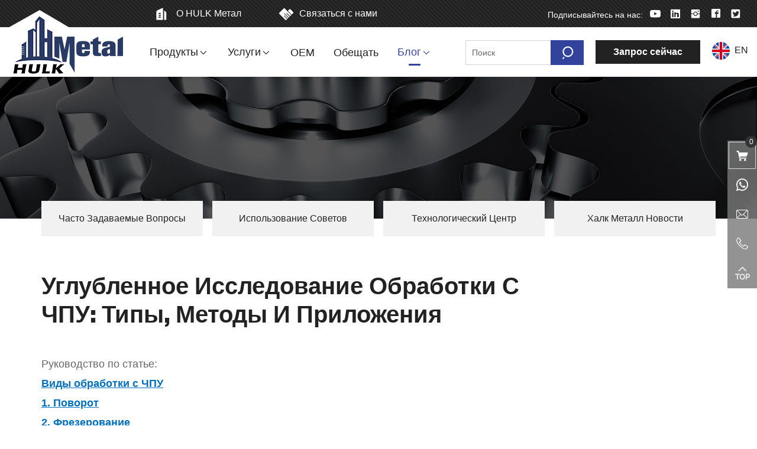

--- FILE ---
content_type: text/html; charset=utf-8
request_url: https://ru.hulkmetal.com/cnc-machining-types-techniques-and-applications.html
body_size: 19121
content:
<!DOCTYPE html>
<html lang="ru">

<head>
    <meta charset="utf-8">
    <meta http-equiv="X-UA-Compatible" content="IE=edge,chrome=1">
    <meta name="renderer" content="webkit">
    <meta name="viewport" content="width=device-width, initial-scale=1.0, user-scalable=no, viewport-fit=cover">



<!-- 俄语 -->
<script type="text/javascript">
    // try {
    //     if (!localStorage.getItem('language.detected')) {
    //         localStorage.setItem('language.detected', true);
    //         if (!(navigator.language === 'ru' || navigator.languages.includes('ru'))) {
    //             location.href = 'https://www.hulkmetal.com/'
    //         }
    //     }
    // } catch (e) {}
</script>



            <script type="application/ld+json">
            {
              "@context": "https://schema.org",
              "@type": "NewsArticle",
              "headline": "Углубленное исследование обработки с ЧПУ: типы, методы и приложения",
              "image": [
                "res/ru/20230919/36_0d2e8774.jpg"
               ],
              "datePublished": "2023-09-19",
              "dateModified": "2023-09-19",
              "author": [{
                  "@type": "Person",
                  "name": "Hulk Metal",
                  "url": "https://www.hulkmetal.com/"
                }]
            }
        </script>
    
    

            <title>Углубленное исследование обработки с ЧПУ: типы, методы и приложения</title>
        <meta name="keywords" content="обработки с ЧПУ">
        <meta name="description" content="В сфере точного производства обработка с числовым программным управлением (ЧПУ) представляет собой важнейшее технологическое достижение">
    
    <!-- Google Tag Manager -->
<script>(function(w,d,s,l,i){w[l]=w[l]||[];w[l].push({'gtm.start':
new Date().getTime(),event:'gtm.js'});var f=d.getElementsByTagName(s)[0],
j=d.createElement(s),dl=l!='dataLayer'?'&l='+l:'';j.async=true;j.src=
'https://www.googletagmanager.com/gtm.js?id='+i+dl;f.parentNode.insertBefore(j,f);
})(window,document,'script','dataLayer','GTM-PC5DP7R');</script>
<!-- End Google Tag Manager -->
<script type="application/ld+json">
    {
      "@context": "https://schema.org",
      "@type": "WebSite",
      "url": "https://ru.hulkmetal.com/",
      "potentialAction": [{
        "@type": "SearchAction",
        "target": {
          "@type": "EntryPoint",
          "urlTemplate": "https://ru.hulkmetal.com/searchall.html?keywords={search_term_string}"
        },
        "query-input": "required name=search_term_string"
      }]
    }
    </script>
<script async src="https://pagead2.googlesyndication.com/pagead/js/adsbygoogle.js?client=ca-pub-4591102959963988"
     crossorigin="anonymous"></script>
<meta name="yandex-verification" content="c55d1d0435c02658" />
    <link rel="stylesheet" href="/tpl/ru_hulkmetal/assets/js/bootstrap/css/bootstrap.min.css">
    <link rel="stylesheet" href="/tpl/ru_hulkmetal/assets/js/animate.css/animate.min.css">
    <link rel="stylesheet" href="/tpl/ru_hulkmetal/assets/js/jquery.fancybox/jquery.fancybox.css">
    <link rel="stylesheet" href="/tpl/ru_hulkmetal/assets/js/slick/slick.css" />
    <link rel="stylesheet" href="/tpl/ru_hulkmetal/assets/css/common.css" />
    <link rel="stylesheet" href="/tpl/ru_hulkmetal/assets/fonts/iconfont.css" />
    <link rel="stylesheet" href="/tpl/ru_hulkmetal/assets/css/style.css">


    <script>
        window.addEventListener("DOMContentLoaded", function(event) {
            document.querySelectorAll("[href^='https://api.whatsapp.com']").forEach(function(e){
                e.addEventListener('click', function(){
                    gtag('event', "click", {'event_category': "whatsapp"});
                });
            });
        });
    </script>

    <script>
        window.addEventListener("load", function(event) {
        document.querySelectorAll('.submit').forEach(function(e){
            e.addEventListener('click', function(){
              gtag('event', "click", {
              'event_category': "submit",
              });
              });
              });
            });
    </script>

    <script>
        window.addEventListener("DOMContentLoaded", function(event) {
            document.querySelectorAll("[href^='tel']").forEach(function(e){
                e.addEventListener('click', function(){
                    gtag('event', "click", {'event_category': "tel"});
                });
            });
        });
    </script>

    <script>
        window.addEventListener("DOMContentLoaded", function(event) {
            document.querySelectorAll("[href^='mailto']").forEach(function(e){
                e.addEventListener('click', function(){
                    gtag('event', "click", {'event_category': "mail"});
                });
            });
        });
    </script>

    <script>
        window.addEventListener("load", function(event) {
        document.querySelectorAll('.cart').forEach(function(e){
            e.addEventListener('click', function(){
              gtag('event', "click", {
              'event_category': "cart",
              });
              });
              });
            });
    </script>

</head>

<body>


<!-- Google Tag Manager (noscript) -->
<noscript><iframe src="https://www.googletagmanager.com/ns.html?id=GTM-PC5DP7R" height="0" width="0" style="display:none;visibility:hidden"></iframe></noscript>
<!-- End Google Tag Manager (noscript) -->







<div class="header">
    <div class="header-top">
        <div class="container">

            <div class="link">
                <a class="btn-about" href="/culture.html">О HULK Метал</a>
                <a class="btn-contact" href="/contact.html">Связаться с нами</a>
            </div>


            <div class="share">
                <span>Подписывайтесь на нас:</span>
                <ul>
                    <li class="youtube">
                        <a href="https://www.youtube.com/channel/UCd_eSsBI205RlM9qIukMGjg" target="_blank" rel="nofollow"></a>
                    </li>
                    <li class="linkedin">
                        <a href="https://www.linkedin.com/company/hulk-metal" target="_blank" rel="nofollow"></a>
                    </li>
                    <li class="instagram">
                        <a href="https://www.instagram.com/hulkmetaltech/" target="_blank" rel="nofollow"></a>
                    </li>
                    <li class="facebook">
                        <a href="https://www.facebook.com/hulkmetaltech" target="_blank" rel="nofollow"></a>
                    </li>
                    <li class="twitter">
                        <a href="https://twitter.com/hulkmetaltech" target="_blank" rel="nofollow"></a>
                    </li>
                </ul>
            </div>
			<div class="translate">
				<div id="google_translate_element"></div>
			</div>

        </div>

    </div>
    <div class="header-nav">
        <div class="container">
            <a class="logo" href="/">
                <img src="/res/en/20220217/logo_b7058db9.png" alt="" />
            </a>
            <button class="nav-collapse nav-collapse-xs">
                <span class="btn-line"></span>
                <span class="btn-line"></span>
                <span class="btn-line"></span>
            </button>
            <div class="nav nav-show">

                <div class="tbl">
                    <div class="tbl-cell">
                        <ul class="nav-list1">
                                                            <li >
                                    <a href="/product.html">Продукты</a>
                                                                            <ul class="nav-list2">
                                                                                            <li>
                                                    <a href="/product/metal-oem-partsa.html">
                                                        <img src="/res/en/20220406/9f37684b8e96b386.png" alt="Металлические OEM-запчасти">
                                                        Металлические OEM-запчасти                                                    </a>
                                                                                                            <div class="nav-list3">
                                                            <div class="nav-item">
                                                                <div class="nav-left">
                                                                    <ul>
                                                                                                                                                    <li>
                                                                                <a href="/product/aluminum-die-casting-partsa.html">Алюминиевые детали для литья под давлением</a>
                                                                            </li>
                                                                                                                                                    <li>
                                                                                <a href="/product/casting-partsa.html">Литье деталей</a>
                                                                            </li>
                                                                                                                                                    <li>
                                                                                <a href="/product/forging-partss.html">Ковка деталей</a>
                                                                            </li>
                                                                                                                                                    <li>
                                                                                <a href="/product/cnc-machining-partsa.html">Обрабатывающие детали с ЧПУ</a>
                                                                            </li>
                                                                                                                                                    <li>
                                                                                <a href="/product/metal-stamping-parts.html">Металлические штампованные детали</a>
                                                                            </li>
                                                                                                                                            </ul>
                                                                </div>
                                                                <div class="nav-right">
                                                                                                                                            <a href="/product/aluminum-die-casting-partsa.html">
                                                                            <div class="pic">
                                                                                <div class="img-box">
                                                                                    <img src="/data/thumb/res/en/20220303/1af98106077a533f.jpg_20220303131148_360x310.webp_unreal/alu-die-casting-parts.webp" width="360" height="310" alt="Алюминиевые детали для литья под давлением">
                                                                                </div>
                                                                            </div>
                                                                            <div class="note">
                                                                                <h3>Алюминиевые детали для литья под давлением</h3>
                                                                                <p>HULK Metal предоставляет профессиональные услуги по производству алюминиевых деталей для литья под давлением. У нас есть тысячи квадратных метров заводов. Оборудование для литья алюминия под давлением может обрабатывать тысячи тонн продукции и единая полностью автоматическая производственная линия. Годовой объем производства алюминиевых деталей для литья под давлением может достигать десятков миллионов долларов. Мы полностью способны предоставить вам производственные услуги OEM. У нас есть группа контроля качества, и мы предоставляем услуги по обеспечению качества, чтобы гарантировать, что ваши продукты могут достичь 100% проходимости. Мы также можем предоставить вам различные виды обработки поверхности, такие как пескоструйная обработка, очистка щеткой, полировка, резка до блеска, анодирование, двухцветное анодирование, напыление, синтез и т. д. Мы производим алюминиевые детали для литья под давлением, которые используются во многих отраслях промышленности, таких как радиаторы, электроника, бытовая техника, автомобили и украшения.</p>
                                                                                <span class="more">+ Читать далее</span>
                                                                            </div>
                                                                        </a>
                                                                                                                                            <a href="/product/casting-partsa.html">
                                                                            <div class="pic">
                                                                                <div class="img-box">
                                                                                    <img src="/data/thumb/res/en/20220303/c353466d1d911df2.jpg_20220303130845_360x310.webp_unreal/casting--parts.webp" width="360" height="310" alt="Литье деталей">
                                                                                </div>
                                                                            </div>
                                                                            <div class="note">
                                                                                <h3>Литье деталей</h3>
                                                                                <p>HULK Metal имеет 16-летний опыт обработки отливок. Мы можем предоставить вам производственные услуги для литья в песчаные формы, литья по выплавляемым моделям, литья в металлические формы, литья по газифицируемым моделям и других процессов. Мы можем обрабатывать аксессуары из ковкого чугуна, чугуна, ковкого чугуна, кованой стали, нержавеющей стали и т. д. Отливки, обработанные в HULK Metal, могут иметь более высокую точность и более качественные характеристики. Наша продукция широко используется в производстве запчастей для сельскохозяйственной техники, автозапчастей и других промышленных деталей.</p>
                                                                                <span class="more">+ Читать далее</span>
                                                                            </div>
                                                                        </a>
                                                                                                                                            <a href="/product/forging-partss.html">
                                                                            <div class="pic">
                                                                                <div class="img-box">
                                                                                    <img src="/data/thumb/res/en/20220303/a49da3e2068cd7b4.jpg_20220303130909_360x310.webp_unreal/forging-parts.webp" width="360" height="310" alt="Ковка деталей">
                                                                                </div>
                                                                            </div>
                                                                            <div class="note">
                                                                                <h3>Ковка деталей</h3>
                                                                                <p>HULK имеет 16-летний опыт обработки поковок. Мы освоили различные процессы ковки, такие как горячая ковка, холодная ковка и штамповка, и можем предоставить вам услуги механической обработки ковки более высокого стандарта. Кузнечные детали, производимые HULK, применяются во многих отраслях, таких как строительство, обработка сельскохозяйственной техники и автомобилестроение. У нас есть опытная команда по контролю качества и передовое оборудование для контроля качества, которое может предоставить вам более качественные поковки с более жесткими допусками.</p>
                                                                                <span class="more">+ Читать далее</span>
                                                                            </div>
                                                                        </a>
                                                                                                                                            <a href="/product/cnc-machining-partsa.html">
                                                                            <div class="pic">
                                                                                <div class="img-box">
                                                                                    <img src="/data/thumb/res/en/20220303/c03bcec3afbbbb4e.jpg_20220303130936_360x310.webp_unreal/cnc-parts.webp" width="360" height="310" alt="Обрабатывающие детали с ЧПУ">
                                                                                </div>
                                                                            </div>
                                                                            <div class="note">
                                                                                <h3>Обрабатывающие детали с ЧПУ</h3>
                                                                                <p>HULK Metal имеет 16-летний опыт производства станков с ЧПУ. Мы располагаем новым производственным оборудованием и владеем токарными, фрезерными, строгальными, сверлильными, шлифовальными, сверлильно-расточными и другими процессами чистовой обработки. Может предоставить вам услуги высокоточной обработки с ЧПУ. У нас также есть более современное оборудование для контроля качества и группа контроля качества, чтобы гарантировать, что ваш заказ может достичь 100% -ного проходного балла. Наши продукты с ЧПУ широко используются во многих отраслях промышленности, таких как электроника, автомобили и бытовая техника.</p>
                                                                                <span class="more">+ Читать далее</span>
                                                                            </div>
                                                                        </a>
                                                                                                                                            <a href="/product/metal-stamping-parts.html">
                                                                            <div class="pic">
                                                                                <div class="img-box">
                                                                                    <img src="/data/thumb/res/en/20221018/5803849e0222b80f.jpg_20221018074220_360x310.webp_unreal/----------------------------------------------------------------------------------------------------------------------------------.webp" width="360" height="310" alt="Металлические штампованные детали">
                                                                                </div>
                                                                            </div>
                                                                            <div class="note">
                                                                                <h3>Металлические штампованные детали</h3>
                                                                                <p>HULK Metal предоставляет покупателям услуги по штамповке металла со второй половины 20-го века и создала полную систему обслуживания за счет постоянного развития. Как относительно известный производитель металлических штамповочных деталей, HULK Metal имеет три 300-тонных штамповочных станка, пять 200-тонных штамповочных станков, пять 100-тонных штамповочных станков и пять 60-тонных штамповочных станков, которые могут выполнить большую часть штамповочных станков. услуги по изготовлению штампованных деталей. Сейчас мы оказываем услуги более чем 20 отраслям промышленности, таким как машиностроение, автомобилестроение, велосипед, строительство и бытовая техника.</p>
                                                                                <span class="more">+ Читать далее</span>
                                                                            </div>
                                                                        </a>
                                                                                                                                    </div>
                                                            </div>
                                                        </div>
                                                                                                    </li>
                                                                                            <li>
                                                    <a href="/product/pump-and-valve-parts.html">
                                                        <img src="/res/en/20220217/nav-icon4_17606643.png" alt="Детали насосов и клапанов">
                                                        Детали насосов и клапанов                                                    </a>
                                                                                                            <div class="nav-list3">
                                                            <div class="nav-item">
                                                                <div class="nav-left">
                                                                    <ul>
                                                                                                                                                    <li>
                                                                                <a href="/product/valve-parts.html">Детали клапана</a>
                                                                            </li>
                                                                                                                                                    <li>
                                                                                <a href="/product/pump-parts.html">Детали насоса</a>
                                                                            </li>
                                                                                                                                            </ul>
                                                                </div>
                                                                <div class="nav-right">
                                                                                                                                            <a href="/product/valve-parts.html">
                                                                            <div class="pic">
                                                                                <div class="img-box">
                                                                                    <img src="/data/thumb/res/en/20220406/dc62b7108593b20c.jpg_20220406152819_360x310.webp_unreal/valve-parts1.webp" width="360" height="310" alt="Детали клапана">
                                                                                </div>
                                                                            </div>
                                                                            <div class="note">
                                                                                <h3>Детали клапана</h3>
                                                                                <p>HULK Metal полностью поймет ваши требования и спланирует полное производственное решение в соответствии с чертежами. Мы хорошо разбираемся в процессе производства деталей клапанов и в методах обработки различных материалов. Как команда контроля качества, так и производственная команда имеют богатый опыт, чтобы быстрее выполнить заказ и обеспечить качество заказа. Наша команда консультантов по грузоперевозкам спланирует более экономичные грузовые маршруты в зависимости от вашего города. Наш превосходный сервис позволит вам упростить процесс покупки деталей клапанов более высокого стандарта.</p>
                                                                                <span class="more">+ Читать далее</span>
                                                                            </div>
                                                                        </a>
                                                                                                                                            <a href="/product/pump-parts.html">
                                                                            <div class="pic">
                                                                                <div class="img-box">
                                                                                    <img src="/data/thumb/res/en/20220406/d22f9d84c1644d2a.jpg_20220406152846_360x310.webp_unreal/pump-parts1.webp" width="360" height="310" alt="Детали насоса">
                                                                                </div>
                                                                            </div>
                                                                            <div class="note">
                                                                                <h3>Детали насоса</h3>
                                                                                <p>Вы можете приобрести более подходящие для вас детали насоса в HULK Metal. У нас есть профессиональная техническая команда, которая хорошо разбирается в процессе производства деталей насосов. Мы выполним изготовление заказа быстрее в соответствии с предоставленными вами чертежами и производственными требованиями. Мы также можем спланировать для вас более экономичные маршруты перевозки. Каждая партия заказов будет строго проверена группой контроля качества. Вы можете не только покупать продукты более высокого стандарта в HULK Metal, но и иметь более легкий и непринужденный процесс покупки.</p>
                                                                                <span class="more">+ Читать далее</span>
                                                                            </div>
                                                                        </a>
                                                                                                                                    </div>
                                                            </div>
                                                        </div>
                                                                                                    </li>
                                                                                            <li>
                                                    <a href="/product/aluminum-parts.html">
                                                        <img src="/res/en/20220217/nav-icon3_b078249d.png" alt="Алюминиевые детали">
                                                        Алюминиевые детали                                                    </a>
                                                                                                            <div class="nav-list3">
                                                            <div class="nav-item">
                                                                <div class="nav-left">
                                                                    <ul>
                                                                                                                                                    <li>
                                                                                <a href="/product/aluminum-profile-machining.html">Обработка алюминиевого профиля</a>
                                                                            </li>
                                                                                                                                                    <li>
                                                                                <a href="/product/aluminum-panel.html">Алюминиевая панель</a>
                                                                            </li>
                                                                                                                                            </ul>
                                                                </div>
                                                                <div class="nav-right">
                                                                                                                                            <a href="/product/aluminum-profile-machining.html">
                                                                            <div class="pic">
                                                                                <div class="img-box">
                                                                                    <img src="/data/thumb/res/en/20220303/1e3b195a01a9313a.jpg_20220303131028_360x310.webp_unreal/aluminum-profile-machining.webp" width="360" height="310" alt="Обработка алюминиевого профиля">
                                                                                </div>
                                                                            </div>
                                                                            <div class="note">
                                                                                <h3>Обработка алюминиевого профиля</h3>
                                                                                <p>Профессиональные услуги по обработке алюминиевых профилей предоставляет компания HULK Metal. У нас есть тысячи тонн оборудования для экструзии профилей и отличные производственные мощности по производству алюминиевых профилей. Мы можем предоставить вам услуги по фрезерованию, резке, сверлению, нарезанию резьбы, штамповке и другим видам механической обработки. Мы также можем предоставить вам различные виды обработки поверхности: пескоструйная обработка, очистка щеткой, полировка, глянцевая резка, анодирование, двухцветное анодирование, напыление, композитинг и т. д. Изделия из алюминиевого профиля, которые мы обрабатываем, широко используются в радиаторах, автомобили, отделка и другие отрасли промышленности.</p>
                                                                                <span class="more">+ Читать далее</span>
                                                                            </div>
                                                                        </a>
                                                                                                                                            <a href="/product/aluminum-panel.html">
                                                                            <div class="pic">
                                                                                <div class="img-box">
                                                                                    <img src="/data/thumb/res/en/20220303/039a70d63250f40f.jpg_20220303131000_360x310.webp_unreal/aluminum-panel.webp" width="360" height="310" alt="Алюминиевая панель">
                                                                                </div>
                                                                            </div>
                                                                            <div class="note">
                                                                                <h3>Алюминиевая панель</h3>
                                                                                <p>HULK Metal предоставляет профессиональные услуги для профессиональных алюминиевых панелей. Мы можем предоставить вам простые алюминиевые панели более высокого качества, алюминиевые композитные панели. Алюминиевые композитные панели, которые мы в настоящее время имеем, включают алюминиевые сотовые панели, алюминиевые гофрированные панели и т. д. Мы также можем предоставить вам индивидуальные услуги для алюминиевых композитных панелей. Мы также можем предоставить вам различные виды обработки поверхности, такие как пескоструйная обработка, очистка щеткой, полировка, резка до зеркального блеска, анодирование, двухцветное анодирование, напыление, синтез и т. д. Алюминиевые панели, которые мы производим, использовались в различных сценариях, таких как потолки, наружные стеновые панели и внутренняя отделка.</p>
                                                                                <span class="more">+ Читать далее</span>
                                                                            </div>
                                                                        </a>
                                                                                                                                    </div>
                                                            </div>
                                                        </div>
                                                                                                    </li>
                                                                                            <li>
                                                    <a href="/product/guardrail-handrail-systemsa.html">
                                                        <img src="/res/en/20220217/nav-icon1_7247bdd0.png" alt="Системы ограждений и поручней">
                                                        Системы ограждений и поручней                                                    </a>
                                                                                                            <div class="nav-list3">
                                                            <div class="nav-item">
                                                                <div class="nav-left">
                                                                    <ul>
                                                                                                                                                    <li>
                                                                                <a href="/product/structural-pipe-fitting.html">Конструкционная трубная арматура</a>
                                                                            </li>
                                                                                                                                                    <li>
                                                                                <a href="/product/glass-railing-accessoriesa.html">Аксессуары для стеклянных перил</a>
                                                                            </li>
                                                                                                                                                    <li>
                                                                                <a href="/product/aluminum-structural-pipe-fittingsa.html">Алюминиевые конструкционные фитинги для труб</a>
                                                                            </li>
                                                                                                                                            </ul>
                                                                </div>
                                                                <div class="nav-right">
                                                                                                                                            <a href="/product/structural-pipe-fitting.html">
                                                                            <div class="pic">
                                                                                <div class="img-box">
                                                                                    <img src="/data/thumb/res/en/20220303/fe2570a6df06fa3f.jpg_20220303131216_360x310.webp_unreal/structural-pipe-fittings.webp" width="360" height="310" alt="Конструкционная трубная арматура">
                                                                                </div>
                                                                            </div>
                                                                            <div class="note">
                                                                                <h3>Конструкционная трубная арматура</h3>
                                                                                <p>HULK Metal имеет передовую автоматическую производственную линию для литья и имеет полный спектр пресс-форм для фитингов, которые могут быстрее предоставить вам услуги по производству фитингов для конструкционных труб. Производимые в настоящее время конструкционные фитинги для труб в основном изготавливаются из чугуна, а производственные решения из других материалов могут быть адаптированы для вас. Мы можем предоставить вам услуги по горячему цинкованию, электроцинкованию, напылению и другие услуги по обработке поверхности. У нас есть группа контроля качества и услуги по обеспечению качества, чтобы гарантировать, что квалифицированный уровень продукции достигает 100%. Производимые нами трубные фитинги для учреждений широко используются в десятках сценариев применения, таких как ограждения горных дорог, бытовые ограждения и ограждения зданий.</p>
                                                                                <span class="more">+ Читать далее</span>
                                                                            </div>
                                                                        </a>
                                                                                                                                            <a href="/product/glass-railing-accessoriesa.html">
                                                                            <div class="pic">
                                                                                <div class="img-box">
                                                                                    <img src="/data/thumb/res/en/20220303/31cd9c4dd02f79b4.jpg_20220303131239_360x310.webp_unreal/glass-clamps.webp" width="360" height="310" alt="Аксессуары для стеклянных перил">
                                                                                </div>
                                                                            </div>
                                                                            <div class="note">
                                                                                <h3>Аксессуары для стеклянных перил</h3>
                                                                                <p>HULK Metal имеет 10-летний опыт производства аксессуаров для стеклянных перил и может предоставить вам более комплексные услуги по производству аксессуаров для стеклянных перил. Наша продукция применялась в десятках сценариев использования, таких как ограждения для лестниц, заборы ручной работы, ограждения для бассейнов и т. д. У нас есть передовое производственное оборудование и профессиональное оборудование для контроля качества. Аксессуары для стеклянных перил, которые вы покупаете в HULK, могут обеспечить 100% проходной балл. У нас есть полная цепочка поставок, которая позволяет вам иметь более удобный опыт покупки.</p>
                                                                                <span class="more">+ Читать далее</span>
                                                                            </div>
                                                                        </a>
                                                                                                                                            <a href="/product/aluminum-structural-pipe-fittingsa.html">
                                                                            <div class="pic">
                                                                                <div class="img-box">
                                                                                    <img src="/data/thumb/res/en/20220523/753eb98fe28cc992.jpg_20220523133708_360x310.webp_unreal/aluminum-structural-pipe-fittings.webp" width="360" height="310" alt="Алюминиевые конструкционные фитинги для труб">
                                                                                </div>
                                                                            </div>
                                                                            <div class="note">
                                                                                <h3>Алюминиевые конструкционные фитинги для труб</h3>
                                                                                <p>HULK Metal является опытным производителем алюминиевых конструкционных фитингов для труб. У нас есть завод площадью более 1000 квадратных метров, наш завод оснащен несколькими производственными линиями для литья алюминия под давлением, и у нас есть полный спектр пресс-форм для систем ограждений и поручней. Таким образом, мы можем выполнять ваши заказы быстрее, чтобы обеспечить качество продукции. HULK Metal предоставил производственные услуги сотням компаний и единодушно признал их. Мы также предоставляем вам фрахт, гарантию качества, технические консультации и т. д. Вам будет проще найти поставщиков в HULK Metal.</p>
                                                                                <span class="more">+ Читать далее</span>
                                                                            </div>
                                                                        </a>
                                                                                                                                    </div>
                                                            </div>
                                                        </div>
                                                                                                    </li>
                                                                                            <li>
                                                    <a href="/product/precast-concrete-accessoriess.html">
                                                        <img src="/res/en/20220217/nav-icon2_befaec95.png" alt="Аксессуары для сборного железобетона">
                                                        Аксессуары для сборного железобетона                                                    </a>
                                                                                                            <div class="nav-list3">
                                                            <div class="nav-item">
                                                                <div class="nav-left">
                                                                    <ul>
                                                                                                                                                    <li>
                                                                                <a href="/product/precast-lifting-sockets.html">Сборная подъемная муфта</a>
                                                                            </li>
                                                                                                                                                    <li>
                                                                                <a href="/product/precast-lifting-anchors.html">Сборный подъёмный якорь</a>
                                                                            </li>
                                                                                                                                                    <li>
                                                                                <a href="/product/precast-spread-anchors.html">Сборный расширенный якорь</a>
                                                                            </li>
                                                                                                                                                    <li>
                                                                                <a href="/product/halfen-channel-and-wire-loop-box.html">Половинный канал и блок проводов</a>
                                                                            </li>
                                                                                                                                            </ul>
                                                                </div>
                                                                <div class="nav-right">
                                                                                                                                            <a href="/product/precast-lifting-sockets.html">
                                                                            <div class="pic">
                                                                                <div class="img-box">
                                                                                    <img src="/data/thumb/res/en/20220303/559f2ff096d27789.jpg_20220303131906_360x310.webp_unreal/precast-lifting-socket.webp" width="360" height="310" alt="Сборная подъемная муфта">
                                                                                </div>
                                                                            </div>
                                                                            <div class="note">
                                                                                <h3>Сборная подъемная муфта</h3>
                                                                                <p>Сборная подъемная муфта производства HULK Metal будет проверена на наличие сырья, полуфабрикатов, готовой продукции и перед отправкой. Каждая партия продукции проходит различные испытания. Мы проверим его с более чем 3-кратной несущей способностью. Мы используем выборку вслепую, чтобы обеспечить более эффективную выборку. У нас есть полная цепочка поставок, и мы можем предоставить вам более качественные услуги по закупкам. Вы также можете получить быстрее после размещения заказа.</p>
                                                                                <span class="more">+ Читать далее</span>
                                                                            </div>
                                                                        </a>
                                                                                                                                            <a href="/product/precast-lifting-anchors.html">
                                                                            <div class="pic">
                                                                                <div class="img-box">
                                                                                    <img src="/data/thumb/res/en/20220303/3979eca46cfaf1ff.jpg_20220303131925_360x310.webp_unreal/precast-lifting-anchor.webp" width="360" height="310" alt="Сборный подъёмный якорь">
                                                                                </div>
                                                                            </div>
                                                                            <div class="note">
                                                                                <h3>Сборный подъёмный якорь</h3>
                                                                                <p>Металл HULK будет испытан четыре раза в процессе производства сборных подъёмных якорей. Мы будем тестировать его с более чем трехкратной пропускной способностью. Мы используем слепую коробку для отбора проб, чтобы убедиться, что они более эффективны. У нас есть полная цепочка поставок, которая может предоставить вам лучшие услуги по закупкам. После оформления заказа вы сможете получить заказ быстрее. Наша продукция экспортируется в Европу, США, Австралию и другие страны.</p>
                                                                                <span class="more">+ Читать далее</span>
                                                                            </div>
                                                                        </a>
                                                                                                                                            <a href="/product/precast-spread-anchors.html">
                                                                            <div class="pic">
                                                                                <div class="img-box">
                                                                                    <img src="/data/thumb/res/en/20220303/0e28cfa85eaf4fff.jpg_20220303132029_360x310.webp_unreal/precast-spread-anchor.webp" width="360" height="310" alt="Сборный расширенный якорь">
                                                                                </div>
                                                                            </div>
                                                                            <div class="note">
                                                                                <h3>Сборный расширенный якорь</h3>
                                                                                <p>Сборные расширенные якоря производства HULK должны быть протестированы с более чем трехкратной пропускной способностью. Метод отбора проб с использованием слепой выборки. У нас есть полная цепочка поставок, которая может предоставить вам лучшие услуги по закупкам. После оформления заказа вы сможете получить заказ быстрее. Сотни компаний уже покупают нашу продукцию. Мы можем настроить продукт для вас на основе предоставленных вами чертежей.</p>
                                                                                <span class="more">+ Читать далее</span>
                                                                            </div>
                                                                        </a>
                                                                                                                                            <a href="/product/halfen-channel-and-wire-loop-box.html">
                                                                            <div class="pic">
                                                                                <div class="img-box">
                                                                                    <img src="/data/thumb/res/en/20220517/7995ff6fde9b4296.jpg_20220517092620_360x310.webp_unreal/halfen-channel---wire-loop-box1.webp" width="360" height="310" alt="Половинный канал и блок проводов">
                                                                                </div>
                                                                            </div>
                                                                            <div class="note">
                                                                                <h3>Половинный канал и блок проводов</h3>
                                                                                <p>Компания HULK Metal является ведущим китайским производителем литейных баков и линейных коробок с более чем 16 - летним опытом. У нас более 1000 заводов. ㎡, Оснащается современным производственным оборудованием. В соответствии с вашими потребностями мы можем предоставить вам различные типы полукруглых каналов, текущие каналы литья, электрические кольцевые коробки и другие сборные бетонные аксессуары в строительной промышленности, а также различные услуги по обработке поверхностей. Мы предоставляем полный спектр услуг, таких как грузовые консультации, проверки качества и гарантии качества, чтобы убедиться, что вы можете наслаждаться более легкими покупками в HULK Metal.</p>
                                                                                <span class="more">+ Читать далее</span>
                                                                            </div>
                                                                        </a>
                                                                                                                                    </div>
                                                            </div>
                                                        </div>
                                                                                                    </li>
                                                                                    </ul>
                                                                    </li>
                                                            <li >
                                    <a href="/service.html">Услуги</a>
                                                                            <ul class="nav-list2">
                                                                                            <li>
                                                    <a href="/service/casting-service.html">Литейные услуги</a>
                                                </li>
                                                                                            <li>
                                                    <a href="/service/forging-services.html">Услуги по ковке металлов</a>
                                                </li>
                                                                                            <li>
                                                    <a href="/service/machining-service.html">Услуги по механической обработке</a>
                                                </li>
                                                                                            <li>
                                                    <a href="/service/aluminum-die-casting.html">Алюминиевое литье</a>
                                                </li>
                                                                                            <li>
                                                    <a href="/service/metal-stamping-service.html">Услуги штамповки металла</a>
                                                </li>
                                                                                            <li>
                                                    <a href="/service/pump-parts-manufacturing-service.html">Служба изготовления деталей насосов</a>
                                                </li>
                                                                                    </ul>
                                                                    </li>
                                                            <li >
                                    <a href="/oem.html">OEM</a>
                                                                    </li>
                                                            <li >
                                    <a href="/promise.html">Обещать</a>
                                                                    </li>
                                                            <li class="active">
                                    <a href="/faq/f1.html">Блог</a>
                                                                            <ul class="nav-list2">
                                                                                            <li>
                                                    <a href="/faq.html">Часто задаваемые вопросы</a>
                                                </li>
                                                                                            <li>
                                                    <a href="/using-tips.html">Использование советов</a>
                                                </li>
                                                                                            <li>
                                                    <a href="/technology.html">Технологический центр</a>
                                                </li>
                                                                                            <li>
                                                    <a href="/news.html">Халк Металл Новости</a>
                                                </li>
                                                                                    </ul>
                                                                    </li>
                                                    </ul>
                    </div>
                </div>

                <button class="nav-collapse nav-collapse-1">
                    <span class="btn-line"></span>
                    <span class="btn-line"></span>
                    <span class="btn-line"></span>
                </button>
            </div>
			<div class="language">
				<a class="en" href="https://www.hulkmetal.com/">EN</a>
				<a class="ru hidden" href="https://ru.hulkmetal.com/">RU</a>
			</div>
            <div class="inquiry-now">
                <a href="javascript:;" data-fancybox="" data-src="#inquiry-fixed">Запрос сейчас</a>
            </div>

            <div class="pc-search">
                <form action="/searchall.html">
                    <input type="text" placeholder="Поиск" name="keywords">
                    <button class="btn submit"></button>
                </form>
            </div>

            <div class="find"></div>

            <div class="search-wrap">
                <form class="search-box" action="/searchall.html">
                    <input class="input-text" type="text" placeholder="Поиск" name="keywords" required />
                    <button type="submit" class="submit"></button>
                </form>
            </div>

        </div>
    </div>
</div>

    <div class="banner banner-in">
        <div class="slickbanner">
            <div class="item">
                                    <img src="/tpl/ru_hulkmetal/assets/images/banner/product-banner.jpg">
                            </div>
        </div>
            </div>


    <h1 class="hidden">Углубленное исследование обработки с ЧПУ: типы, методы и приложения</h1>

    <div class="wrap-sidenav-main"> 
        <div class="container">
            <div class="sidenav-main">
                <ul>
                                            <li class="">
                            <a href="/faq.html">Часто задаваемые вопросы</a>
                        </li>
                                            <li class="">
                            <a href="/using-tips.html">Использование советов</a>
                        </li>
                                            <li class="">
                            <a href="/technology.html">Технологический центр</a>
                        </li>
                                            <li class="">
                            <a href="/news.html">Халк Металл Новости</a>
                        </li>
                                    </ul>
            </div>
        </div>
    </div>

<div class="inner-content"> 
    <div class="wrapper">
        <div class="wrap wrap-application-details">
            <div class="container">
                <div class="wrap-right">
                    <div class="wrap-sidenav-right wrap-sidenav wrap-sidenav-details">
                        <div class="container">
                            <div class="sidenav-deputy">
                                <ul class="clearfix">
                                    <li><a data-href="#structural">структурный</a></li>
                                                                    </ul>
                            </div>
                        </div>
                    </div>
                </div>
                <div class="wrap-left">
                    <div class="structural stickybox" id="structural">
                        <div class="title-in wow fadeInUp" data-wow-duration="1s">
                            <h2>Углубленное исследование обработки с ЧПУ: типы, методы и приложения</h2>
                        </div>
                        <div class="text wow fadeInUp" data-wow-duration="1s">
                            <p><br/></p><p style="line-height: 2em;"><span style="font-size: 18px;">Руководство по статье:</span></p><p style="line-height: 2em;"><a href="#_%D0%92%D0%B8%D0%B4%D1%8B%20%D0%BE%D0%B1%D1%80%D0%B0%D0%B1%D0%BE%D1%82%D0%BA%D0%B8%20%D1%81%20%D0%A7%D0%9F%D0%A3" target="_self" title="Виды обработки с ЧПУ" textvalue="Виды обработки с ЧПУ" style="font-size: 18px; text-decoration: underline; color: rgb(0, 112, 192);"><span style="color: rgb(0, 112, 192);"><strong><span style="color: rgb(0, 112, 192); font-size: 18px;">Виды обработки с ЧПУ</span></strong><strong><span style="color: rgb(0, 112, 192); font-size: 18px;"></span></strong></span></a></p><p style="line-height: 2em;"><a href="#_1.%20%D0%9F%D0%BE%D0%B2%D0%BE%D1%80%D0%BE%D1%82" target="_self" title="1. Поворот" textvalue="1. Поворот" style="font-size: 18px; text-decoration: underline; color: rgb(0, 112, 192);"><span style="color: rgb(0, 112, 192);"><strong><span style="color: rgb(0, 112, 192); font-size: 18px;">1. Поворот</span></strong><strong><span style="color: rgb(0, 112, 192); font-size: 18px;"></span></strong></span></a></p><p style="line-height: 2em;"><a href="#_2.%20%D0%A4%D1%80%D0%B5%D0%B7%D0%B5%D1%80%D0%BE%D0%B2%D0%B0%D0%BD%D0%B8%D0%B5" target="_self" title="2. Фрезерование" textvalue="2. Фрезерование" style="font-size: 18px; text-decoration: underline; color: rgb(0, 112, 192);"><span style="color: rgb(0, 112, 192);"><strong><span style="color: rgb(0, 112, 192); font-size: 18px;">2. Фрезерование</span></strong><strong><span style="color: rgb(0, 112, 192); font-size: 18px;"></span></strong></span></a></p><p style="line-height: 2em;"><a href="#_3.%20%D0%91%D1%83%D1%80%D0%B5%D0%BD%D0%B8%D0%B5" target="_self" title="3. Бурение" textvalue="3. Бурение" style="font-size: 18px; text-decoration: underline; color: rgb(0, 112, 192);"><span style="color: rgb(0, 112, 192);"><strong><span style="color: rgb(0, 112, 192); font-size: 18px;">3. Бурение</span></strong><strong><span style="color: rgb(0, 112, 192); font-size: 18px;"></span></strong></span></a></p><p style="line-height: 2em;"><a href="#_4.%20%D0%A8%D0%BB%D0%B8%D1%84%D0%BE%D0%B2%D0%B0%D0%BD%D0%B8%D0%B5" target="_self" title="4. Шлифование" textvalue="4. Шлифование" style="font-size: 18px; text-decoration: underline; color: rgb(0, 112, 192);"><span style="color: rgb(0, 112, 192);"><strong><span style="color: rgb(0, 112, 192); font-size: 18px;">4. Шлифование</span></strong><strong><span style="color: rgb(0, 112, 192); font-size: 18px;"></span></strong></span></a></p><p style="line-height: 2em;"><a href="#_5.%20%D0%AD%D0%BB%D0%B5%D0%BA%D1%82%D1%80%D0%BE%D1%8D%D1%80%D0%BE%D0%B7%D0%B8%D0%BE%D0%BD%D0%BD%D0%B0%D1%8F%20%D0%BE%D0%B1%D1%80%D0%B0%D0%B1%D0%BE%D1%82%D0%BA%D0%B0%20(%D0%AD%D0%AD%D0%9E)." target="_self" title="5. Электроэрозионная обработка (ЭЭО)." textvalue="5. Электроэрозионная обработка (ЭЭО)." style="font-size: 18px; text-decoration: underline; color: rgb(0, 112, 192);"><span style="color: rgb(0, 112, 192);"><strong><span style="color: rgb(0, 112, 192); font-size: 18px;">5. Электроэрозионная обработка (ЭЭО).</span></strong><strong><span style="color: rgb(0, 112, 192); font-size: 18px;"></span></strong></span></a></p><p style="line-height: 2em;"><a href="#_6.%20%D0%9B%D0%B0%D0%B7%D0%B5%D1%80%D0%BD%D0%B0%D1%8F%20%D1%80%D0%B5%D0%B7%D0%BA%D0%B0" target="_self" title="6. Лазерная резка" textvalue="6. Лазерная резка" style="font-size: 18px; text-decoration: underline; color: rgb(0, 112, 192);"><span style="color: rgb(0, 112, 192);"><strong><span style="color: rgb(0, 112, 192); font-size: 18px;">6. Лазерная резка</span></strong><strong><span style="color: rgb(0, 112, 192); font-size: 18px;"></span></strong></span></a></p><p style="line-height: 2em;"><a href="#_7.%20%D0%93%D0%B8%D0%B4%D1%80%D0%BE%D0%B0%D0%B1%D1%80%D0%B0%D0%B7%D0%B8%D0%B2%D0%BD%D0%B0%D1%8F%20%D1%80%D0%B5%D0%B7%D0%BA%D0%B0" target="_self" title="7. Гидроабразивная резка" textvalue="7. Гидроабразивная резка" style="font-size: 18px; text-decoration: underline; color: rgb(0, 112, 192);"><span style="color: rgb(0, 112, 192);"><strong><span style="color: rgb(0, 112, 192); font-size: 18px;">7. Гидроабразивная резка</span></strong><strong><span style="color: rgb(0, 112, 192); font-size: 18px;"></span></strong></span></a></p><p style="line-height: 2em;"><span style="font-size: 18px;">&nbsp;</span></p><p style="line-height: 2em;"><span style="font-size: 18px;">&nbsp;<img src="/data/thumb/res/ru/20230919/1d2e0bf0a87cda0e.jpg_20230919105140_1920x0.jpeg"/></span></p><p style="line-height: 2em;"><span style="font-size: 18px;"><br/></span></p><p style="line-height: 2em;"><span style="font-size: 18px;">В сфере точного производства обработка с числовым программным управлением (ЧПУ) представляет собой важнейшее технологическое достижение, которое произвело революцию в способах производства сложных деталей и компонентов. Благодаря своей непревзойденной точности, эффективности и универсальности обработка с ЧПУ стала краеугольным камнем современных производственных процессов в различных отраслях: от аэрокосмической и автомобильной до здравоохранения и электроники. В этом подробном руководстве мы углубимся в мир обработки с ЧПУ, предоставив углубленное исследование различных типов обработки, их методов и широкого спектра применений.</span></p><p style="line-height: 2em;"><span style="font-size: 18px;">&nbsp;</span></p><p style="line-height: 2em;"><span style="font-size: 18px;">Обработка на станках с ЧПУ представляет собой сочетание компьютерных технологий и механической точности. Он заменяет ручное управление компьютеризированной автоматизацией, позволяя производителям последовательно производить сложные и точные детали. Этот переход от ручного управления к компьютерному управлению значительно повысил производительность, снизил частоту ошибок и расширил возможности достижения точного производства.</span></p><p style="line-height: 2em;"><span style="font-size: 18px;">&nbsp;</span></p><p style="line-height: 2em;"><span style="font-size: 18px;">Сущность обработки с ЧПУ заключается в ее способности превращать сырье в точно спроектированные компоненты путем тщательного удаления материала. Термин «механическая обработка» охватывает широкий спектр методов, каждый из которых адаптирован к конкретным требованиям, материалам и желаемым результатам. В следующих разделах мы рассмотрим основные типы процессов обработки, используемые в производстве с ЧПУ, проливая свет на их основные принципы, преимущества и применение.</span></p><h1 style="line-height: 2em;"><span style="font-size: 18px;">&nbsp;</span></h1><h1 style="line-height: 2em;"><a name="_Виды обработки с ЧПУ"></a><strong><span style="font-size: 18px;">Виды обработки с ЧПУ</span></strong></h1><p style="line-height: 2em;"><span style="font-size: 18px;">&nbsp;</span></p><h2 style="line-height: 2em;"><a name="_1. Поворот"></a><strong><span style="font-size: 18px;">1. Поворот</span></strong></h2><p style="line-height: 2em;"><span style="font-size: 18px;">&nbsp;</span></p><p style="line-height: 2em;"><span style="font-size: 18px;">Токарная обработка — один из фундаментальных процессов обработки на станках с ЧПУ, который в основном используется для создания цилиндрических компонентов. Этот процесс включает в себя вращение заготовки, в то время как режущий инструмент удаляет материал с ее поверхности. Токарные центры с ЧПУ оснащены токарными станками с компьютерным управлением, которые точно позиционируют режущий инструмент для придания заготовке формы в соответствии с запрограммированным проектом.</span></p><p style="line-height: 2em;"><span style="font-size: 18px;">&nbsp;</span></p><p style="line-height: 2em;"><span style="font-size: 18px;">Токарная обработка особенно хорошо подходит для изготовления таких деталей, как валы, болты и втулки. Он предлагает превосходную универсальность, позволяя создавать сложные детали, такие как резьба, конусы и фаски. Точность и повторяемость точения с ЧПУ делают его незаменимым методом для отраслей, требующих высококачественных цилиндрических компонентов.</span></p><p style="line-height: 2em;"><span style="font-size: 18px;">&nbsp;</span></p><h2 style="line-height: 2em;"><a name="_2. Фрезерование"></a><strong><span style="font-size: 18px;">2. Фрезерование</span></strong></h2><p style="line-height: 2em;"><span style="font-size: 18px;">&nbsp;</span></p><p style="line-height: 2em;"><span style="font-size: 18px;">Фрезерование с ЧПУ — это еще один основополагающий процесс обработки, характеризующийся удалением материала с заготовки с помощью вращающихся фрез. В отличие от точения, при котором в основном обрабатываются цилиндрические детали, фрезерование можно использовать для создания самых разных форм, включая плоские поверхности, карманы, пазы и сложные контуры. Фрезерные станки с ЧПУ выпускаются в различных конфигурациях: от 3-х до 5-ти осевых, каждая из которых предлагает уникальные возможности.</span></p><p style="line-height: 2em;"><span style="font-size: 18px;">&nbsp;</span></p><p style="line-height: 2em;"><span style="font-size: 18px;">Одним из ключевых преимуществ фрезерования с ЧПУ является его способность производить детали сложной геометрии, что делает его важным процессом в аэрокосмической, автомобильной и литейной промышленности. Универсальность фрезерных станков позволяет производителям работать с самыми разными материалами: от металлов и пластиков до композитов и керамики.</span></p><p style="line-height: 2em;"><span style="font-size: 18px;">&nbsp;</span></p><h2 style="line-height: 2em;"><a name="_3. Бурение"></a><strong><span style="font-size: 18px;">3. Бурение</span></strong></h2><p style="line-height: 2em;"><span style="font-size: 18px;">&nbsp;</span></p><p style="line-height: 2em;"><span style="font-size: 18px;">Сверление — это процесс обработки на станке с ЧПУ, предназначенный для создания отверстий в заготовках. Эта фундаментальная операция широко используется в таких отраслях, как строительство, металлообработка и электроника. Сверлильные станки с ЧПУ автоматизируют процесс создания точных отверстий различного диаметра, глубины и угла с поразительной скоростью и точностью.</span></p><p style="line-height: 2em;"><span style="font-size: 18px;">&nbsp;</span></p><p style="line-height: 2em;"><span style="font-size: 18px;">Процесс сверления можно использовать для различных целей, включая скрепление компонентов вместе, создание каналов для жидкостей или установку резьбовых вставок. Сверлильные станки с ЧПУ являются жизненно важными инструментами в производстве таких компонентов, как блоки двигателей, печатные платы и элементы конструкции.</span></p><p style="line-height: 2em;"><span style="font-size: 18px;">&nbsp;</span></p><h2 style="line-height: 2em;"><a name="_4. Шлифование"></a><strong><span style="font-size: 18px;">4. Шлифование</span></strong></h2><p style="line-height: 2em;"><span style="font-size: 18px;">&nbsp;</span></p><p style="line-height: 2em;"><span style="font-size: 18px;">Шлифование с ЧПУ — это метод прецизионной обработки, используемый для достижения чрезвычайно жестких допусков и исключительного качества поверхности. Он включает в себя удаление материала посредством абразивной резки, что приводит к точной форме и окончательной обработке компонентов. Шлифовальные станки с ЧПУ оснащены специализированными шлифовальными кругами, размер и состав зерна которых различаются в зависимости от конкретных требований обрабатываемой детали.</span></p><p style="line-height: 2em;"><span style="font-size: 18px;">&nbsp;</span></p><p style="line-height: 2em;"><span style="font-size: 18px;">Этот процесс обработки особенно ценен в отраслях, где точность размеров и чистота поверхности имеют первостепенное значение, например, в аэрокосмической промышленности, производстве медицинских приборов и прецизионной оптики. Шлифование с ЧПУ позволяет производить компоненты с допусками, измеряемыми в микрометрах, обеспечивая высочайший уровень точности.</span></p><p style="line-height: 2em;"><span style="font-size: 18px;">&nbsp;</span></p><h2 style="line-height: 2em;"><a name="_5. Электроэрозионная обработка (ЭЭО)."></a><strong><span style="font-size: 18px;">5. Электроэрозионная обработка (ЭЭО).</span></strong></h2><p style="line-height: 2em;"><span style="font-size: 18px;">&nbsp;</span></p><p style="line-height: 2em;"><span style="font-size: 18px;">Электроэрозионная обработка (EDM) — это нетрадиционный процесс обработки с ЧПУ, в котором для эрозии материала из заготовки используются электрические разряды. Этот метод особенно полезен для обработки труднообрабатываемых материалов.</span></p><p style="line-height: 2em;"><span style="font-size: 18px;">ULT для резки традиционными методами, например, закаленной стали, титана и экзотических сплавов.</span></p><p style="line-height: 2em;"><span style="font-size: 18px;">&nbsp;</span></p><p style="line-height: 2em;"><span style="font-size: 18px;">Электроэрозионная обработка выпускается в двух основных формах: проволочная электроэрозионная обработка и электроэрозионная обработка с грузилом. Проволочная электроэрозионная обработка использует тонкий проволочный электрод для прорезания заготовки, а электроэрозионная обработка с грузилом использует фасонный электрод для создания полостей или карманов. Оба метода обеспечивают исключительную точность и обычно используются в производстве инструментов и штампов, в аэрокосмической отрасли, а также при производстве сложных форм.</span></p><p style="line-height: 2em;"><span style="font-size: 18px;">&nbsp;</span></p><h2 style="line-height: 2em;"><a name="_6. Лазерная резка"></a><strong><span style="font-size: 18px;">6. Лазерная резка</span></strong></h2><p style="line-height: 2em;"><span style="font-size: 18px;">&nbsp;</span></p><p style="line-height: 2em;"><span style="font-size: 18px;">Лазерная резка — это процесс обработки с ЧПУ, в котором используется высокоэнергетический лазерный луч для точной резки или гравировки материалов. Эта техника известна своей скоростью, точностью и способностью работать с широким спектром материалов, включая металлы, пластмассы и органические вещества. Станки для лазерной резки с ЧПУ оснащены зеркалами и линзами с компьютерным управлением, которые фокусируют лазерный луч для достижения желаемого реза.</span></p><p style="line-height: 2em;"><span style="font-size: 18px;">&nbsp;</span></p><p style="line-height: 2em;"><span style="font-size: 18px;">Лазерная резка широко используется в таких отраслях, как вывески, изготовление листового металла и производство сложных деталей для электронных устройств. Он превосходно справляется с задачами, требующими сложных узоров, мелких деталей и минимальных отходов материала.</span></p><p style="line-height: 2em;"><span style="font-size: 18px;">&nbsp;</span></p><h2 style="line-height: 2em;"><a name="_7. Гидроабразивная резка"></a><strong><span style="font-size: 18px;">7. Гидроабразивная резка</span></strong></h2><p style="line-height: 2em;"><span style="font-size: 18px;">&nbsp;</span></p><p style="line-height: 2em;"><span style="font-size: 18px;">Гидроабразивная резка — это процесс обработки на станке с ЧПУ, в котором для резки материалов используется струя воды под высоким давлением, смешанная с абразивными частицами. Этот метод исключительно универсален и способен прорезать практически любой материал, включая металлы, керамику, композиты и даже камень.</span></p><p style="line-height: 2em;"><span style="font-size: 18px;">&nbsp;</span></p><p style="line-height: 2em;"><span style="font-size: 18px;">Основным преимуществом гидроабразивной резки является ее способность создавать сложные формы с минимальными зонами термического воздействия или деформацией материала. Он широко используется в таких отраслях, как архитектура, автомобилестроение и аэрокосмическая промышленность, для решения самых разных задач: от резки прокладок и уплотнений до формирования композитных компонентов.</span></p><p style="line-height: 2em;"><span style="font-size: 18px;">&nbsp;</span></p><p style="line-height: 2em;"><span style="font-size: 18px;">Каждый из этих процессов обработки с ЧПУ имеет свой уникальный набор преимуществ и возможностей, что делает их подходящими для конкретных применений. Выбор метода обработки зависит от таких факторов, как обрабатываемый материал, желаемые допуски, сложность детали и требования к объему производства.</span></p><p style="line-height: 2em;"><span style="font-size: 18px;">&nbsp;</span></p><p style="line-height: 2em;"><span style="font-size: 18px;">В последующих разделах этого руководства мы углубимся в каждый из этих процессов обработки на станках с ЧПУ, более подробно изучив их основополагающие принципы, методы и приложения. Мы также обсудим решающую роль, которую программирование ЧПУ играет в контроле и оптимизации этих операций обработки, а также последние достижения и тенденции, формирующие обрабатывающую промышленность с ЧПУ.</span></p><p style="line-height: 2em;"><span style="font-size: 18px;">&nbsp;</span></p><p style="line-height: 2em;"><span style="font-size: 18px;">&nbsp;</span></p><p style="line-height: 2em;"><span style="font-size: 18px;">Обработка с ЧПУ открыла новую эру точного производства, позволяя производить сложные и высококачественные компоненты во многих отраслях промышленности. Различные типы процессов обработки с ЧПУ, от токарной и фрезерной обработки до шлифования и лазерной резки, предоставляют производителям инструменты, соответствующие строгим стандартам качества, и предоставляют инновационные решения своим клиентам.</span></p><p style="line-height: 2em;"><span style="font-size: 18px;">&nbsp;</span></p><p style="line-height: 2em;"><span style="font-size: 18px;">По мере изучения этого подробного руководства мы раскроем тонкости каждого процесса обработки на станках с ЧПУ, изучим их методы, преимущества и реальное применение. Являетесь ли вы начинающим станочником с ЧПУ, отраслевым профессионалом, стремящимся расширить свои знания, или просто человеком, интересующимся увлекательным миром точного производства, это руководство послужит ценным ресурсом для понимания всех тонкостей обработки с ЧПУ и ее роли в формируя наш современный мир.</span></p><p><br/></p>                        </div>
                    </div>
                    
                    
                                                                <div class="wrap-other-know wow fadeInUp" data-wow-duration="1s">
                            <div class="title-other">
                                <h2>Другие, которые вы хотите знать.</h2>
                            </div>
                            <div class="other-know">
                                <div class="slick-other-know arrow-height">
                                                                            <div>
                                            <div class="itembox">
                                                <div class="item">
                                                    <a class="img-box" href="product/precast-lifting-anchor.html">
                                                        <img data-lazy="/data/thumb/res/en/20220823/9ca55cdc98c2712a.jpg_20220823152525_350x260.webp_unreal/precast-lifting-anchor.webp" width="350" height="260" alt="Сборный подъемный анкер">
                                                    </a>
                                                    <div class="note">
                                                        <h3><a href="product/precast-lifting-anchor.html">Сборный подъемный анкер</a>
                                                        </h3>
                                                        <span class="date">August 23, 2022</span>
                                                        <p>HULK Metal имеет передовые производственные линии ковки и опытные производственные команды. Наша команда контроля качества будет проверять параметры продукта на протяжении всего процесса, чтобы соответствовать вашим требованиям.</p>
                                                    </div>
                                                </div>
                                                <a class="more" href="product/precast-lifting-anchor.html">+ Читать далее</a>
                                            </div>
                                        </div>
                                                                            <div>
                                            <div class="itembox">
                                                <div class="item">
                                                    <a class="img-box" href="product/glass-railing-accessories.html">
                                                        <img data-lazy="/data/thumb/res/en/20220823/7e8a563da503d491.jpg_20220823152100_350x260.webp_unreal/glass-railing-accessories.webp" width="350" height="260" alt="Аксессуары для стеклянных перил">
                                                    </a>
                                                    <div class="note">
                                                        <h3><a href="product/glass-railing-accessories.html">Аксессуары для стеклянных перил</a>
                                                        </h3>
                                                        <span class="date">August 23, 2022</span>
                                                        <p>В дополнение к предоставлению полного спектра аксессуаров для стеклянных зажимов, HULK Metal также поддерживает услуги по индивидуальной обработке. У нас есть литье из нержавеющей стали, кузнечное производство, новый и передовой обрабатывающий центр тяжести. Заказы выполняются быстрее.</p>
                                                    </div>
                                                </div>
                                                <a class="more" href="product/glass-railing-accessories.html">+ Читать далее</a>
                                            </div>
                                        </div>
                                                                            <div>
                                            <div class="itembox">
                                                <div class="item">
                                                    <a class="img-box" href="product/structural-pipe-fitting.html">
                                                        <img data-lazy="/data/thumb/res/en/20220823/3a1ac82f0731557a.jpg_20220823151742_350x260.webp_unreal/12structural-pipe-fitting.webp" width="350" height="260" alt="Структурные фитинги для труб">
                                                    </a>
                                                    <div class="note">
                                                        <h3><a href="product/structural-pipe-fitting.html">Структурные фитинги для труб</a>
                                                        </h3>
                                                        <span class="date">August 23, 2022</span>
                                                        <p>HULK Metal имеет полный набор пресс-форм для конструкционных фитингов, которые могут выполнять заказы с использованием ковкой стали и ковкого чугуна в качестве сырья. Мы также предоставляем порошковое покрытие, цинкование и другие услуги по обработке поверхности, а также упаковку, транспортную поддержку, послепродажное обслуживание и т. д.</p>
                                                    </div>
                                                </div>
                                                <a class="more" href="product/structural-pipe-fitting.html">+ Читать далее</a>
                                            </div>
                                        </div>
                                                                            <div>
                                            <div class="itembox">
                                                <div class="item">
                                                    <a class="img-box" href="product/guardrail-handrail-systems.html">
                                                        <img data-lazy="/data/thumb/res/en/20220823/5af386bdd85e7abe.jpg_20220823151717_350x260.webp_unreal/guardrail---handrail-systems.webp" width="350" height="260" alt="Системы ограждений и поручней">
                                                    </a>
                                                    <div class="note">
                                                        <h3><a href="product/guardrail-handrail-systems.html">Системы ограждений и поручней</a>
                                                        </h3>
                                                        <span class="date">August 23, 2022</span>
                                                        <p>HULK Metal имеет опыт производства конструкционных фитингов для труб, стеклянных ограждений и алюминиевых конструкционных фитингов для труб, а также имеет полный набор пресс-форм для более быстрого выполнения заказов.</p>
                                                    </div>
                                                </div>
                                                <a class="more" href="product/guardrail-handrail-systems.html">+ Читать далее</a>
                                            </div>
                                        </div>
                                                                            <div>
                                            <div class="itembox">
                                                <div class="item">
                                                    <a class="img-box" href="product/aluminum-die-casting-parts.html">
                                                        <img data-lazy="/data/thumb/res/en/20220823/58017c45ea43e04a.jpg_20220823151557_350x260.webp_unreal/alumimum-die-casting-parts.webp" width="350" height="260" alt="Алюминиевые детали для литья под давлением">
                                                    </a>
                                                    <div class="note">
                                                        <h3><a href="product/aluminum-die-casting-parts.html">Алюминиевые детали для литья под давлением</a>
                                                        </h3>
                                                        <span class="date">August 23, 2022</span>
                                                        <p>У HULK Metal есть машина для литья под давлением на 4000 тонн, машина для литья под давлением на 2500 тонн и дюжина других машин для литья под давлением. Опытная производственная команда может выполнять заказы быстрее.</p>
                                                    </div>
                                                </div>
                                                <a class="more" href="product/aluminum-die-casting-parts.html">+ Читать далее</a>
                                            </div>
                                        </div>
                                                                            <div>
                                            <div class="itembox">
                                                <div class="item">
                                                    <a class="img-box" href="product/cnc-machining-parts.html">
                                                        <img data-lazy="/data/thumb/res/en/20220905/7447cfd7d599f83f.jpg_20220905155110_350x260.webp_unreal/f79e974dbf3a4c74-20220905143633-1920x0.webp" width="350" height="260" alt="Обрабатывающие детали с ЧПУ">
                                                    </a>
                                                    <div class="note">
                                                        <h3><a href="product/cnc-machining-parts.html">Обрабатывающие детали с ЧПУ</a>
                                                        </h3>
                                                        <span class="date">August 23, 2022</span>
                                                        <p>HULK Metal имеет передовой обрабатывающий центр с несколькими 5-осевыми, 4-осевыми и 3-осевыми обрабатывающими станками для обеспечения высокоточной обработки.</p>
                                                    </div>
                                                </div>
                                                <a class="more" href="product/cnc-machining-parts.html">+ Читать далее</a>
                                            </div>
                                        </div>
                                                                    </div>
                            </div>
                        </div>
                    

                    <div class="wrap-user-evaluation">
                        <div class="title-other wow fadeInUp" data-wow-duration="1s">
                            <h2>Пользовательская оценка</h2>
                        </div>
                        <div class="evaluation">
                            <ul>
                                                            </ul>
                        </div>
                    </div>
                    
                    <div class="wrap wrap-message wow fadeInUp" data-wow-duration="1s">
                        <div class="title-message">
                            <h2>Оставить сообщение.</h2>
                        </div>
                        <div class="row">
    <form class="form2">
        <div class="col-xs-12">
            <p>Могу я узнать ваше имя?</p>
        </div>
        <div class="col-xs-12">
            <input type="text" placeholder="Имя:*" name="fullname">
        </div>
        <div class="col-xs-12">
            <p>Как мне удобнее связаться с вами?</p>
        </div>
        <div class="col-xs-12 col-sm-4">
            <input type="text" placeholder="Электронная почта:*" name="email">
        </div>
        <div class="col-xs-12 col-sm-4">
            <input type="text" placeholder="Телефон:" name="tel">
        </div>
        <div class="col-xs-12 col-sm-4">
            <input type="text" placeholder="Whatsapp:" name="whatsapp">
        </div>
        <div class="col-xs-12">
            <p>Не могли бы вы сказать мне, какую поддержку вы надеетесь получить?</p>
        </div>
        <div class="col-xs-12">
            <textarea name="content" cols="30" rows="6" placeholder="Сообщение:*"></textarea>
        </div>
        <div class="col-xs-12 send">
            <input type="hidden" value="18.222.248.30" name="ip" />
                            <input type="hidden" value="Технологический центр-详情 Углубленное исследование обработки с ЧПУ: типы, методы и приложения 留言" name="title" />
                        <input type="hidden" name="id" value="book">
            <input type="hidden" name="_spam" value="">
            <button class="btn submit send2">отправлять</button>
        </div>
    </form>
</div>                    </div>
                </div>
            </div>
        </div>
    </div>
    <div class="footer">
    <div class="container">
        <div class="foot"> 
            <ul>
                <li class="on">
                    <div class="item item-1">
                        <img src="/res/en/20220217/foot-logo_8a308517.png" alt="HULK Metal">
                        <p>through defining the new standards for products and services continuously, let every customer experience a sense of security in the process of purchasing, sales, etc., and better realize their value.</p>
                        <div class="share">
                            <ul>
                                <li class="youtube">
                                    <a href="https://www.youtube.com/channel/UCd_eSsBI205RlM9qIukMGjg" target="_blank" rel="nofollow"></a>
                                </li>
                                <li class="linkedin">
                                    <a href="https://www.linkedin.com/company/hulk-metal" target="_blank" rel="nofollow"></a>
                                </li>
                                <li class="instagram">
                                    <a href="https://www.instagram.com/hulkmetaltech/" target="_blank" rel="nofollow"></a>
                                </li>
                                <li class="facebook">
                                    <a href="https://www.facebook.com/hulkmetaltech" target="_blank" rel="nofollow"></a>
                                </li>
                                <li class="twitter">
                                    <a href="https://twitter.com/hulkmetaltech" target="_blank" rel="nofollow"></a>
                                </li>
                            </ul>
                        </div>
                    </div>
                </li>
                <li class="on">
                    <div class="item item-2">
                        <div class="title-foot">
                            <h3>связаться с нами</h3>
                        </div>
                        <div class="info-down">
                            <p class="address">Beian Industrial Park, Jimo Dist, Qingdao City, Shandong Province, China</p>
                            <p class="tel">Тел.: <a href="tel:+86 15192589183">+86 15192589183</a></p>
                            <!-- <p class="fax">Fax: </p> -->
                            <p class="email">Электронная почта: <a href="mailto:info@hulkmetal.com">info@hulkmetal.com</a></p>
                        </div>
                    </div>
                </li>
                <li class="on">
                    <div class="item item-3">
                        <div class="title-foot">
                            <h3>продукты</h3>
                        </div>
                        <div class="info-down">
                                                            <a href="/product/metal-oem-partsa.html">Металлические OEM-запчасти</a>
                                                            <a href="/product/pump-and-valve-parts.html">Детали насосов и клапанов</a>
                                                            <a href="/product/aluminum-parts.html">Алюминиевые детали</a>
                                                            <a href="/product/guardrail-handrail-systemsa.html">Системы ограждений и поручней</a>
                                                            <a href="/product/precast-concrete-accessoriess.html">Аксессуары для сборного железобетона</a>
                                                    </div>
                    </div>
                </li>
                <li class="on">
                    <div class="item item-3">
                        <div class="title-foot">
                            <h3>ссылки</h3>
                        </div>
                        <div class="info-down">
                            <a href="/culture.html">о Халке</a>
                                                            <a href="/product.html">Продукты</a>
                                                            <a href="/service.html">Услуги</a>
                                                            <a href="/oem.html">OEM</a>
                                                            <a href="/promise.html">Обещать</a>
                                                            <a href="/faq/f1.html">Блог</a>
                                                        <a href="/contact.html">Связаться с нами</a>
                        </div>
                    </div>
                </li>


            </ul>

        </div>
    </div>
    <div class="copyright">
        <div class="container">
            <p>
                © 2021 HULK Metal All Rights Reserved.                                <!-- <span><script type="text/javascript">document.write(unescape("%3Cspan id='cnzz_stat_icon_1280874222'%3E%3C/span%3E%3Cscript src='https://s4.cnzz.com/z_stat.php%3Fid%3D1280874222%26show%3Dpic' type='text/javascript'%3E%3C/script%3E"));</script></span> -->
            </p>
            <a href="https://www.hicheng.net/" target="_blank" rel="noreferrer noopener nofollow">Powered by HiCheng</a>
            <a href="/sitemap.html" class="sitemap">карта сайта</a>
           
        </div>
    </div>
</div>

<script type="text/javascript">
    function googleTranslateElementInit() {
        new google.translate.TranslateElement({
            includedLanguages: 'en,zh-CN,zh-TW,cs,da,nl,fr,de,el,iw,hu,ga,it,ja,ko,pt,ro,ru,es,th,vi',
            autoDisplay: true,
            layout: google.translate.TranslateElement.InlineLayout.SIMPLE
        }, 'google_translate_element');
    }
</script>
<script src="https://translate.google.com/translate_a/element.js?cb=googleTranslateElementInit" async></script>

<div class="cart" id="end">
    <a class="cart-icon" href="/index.php?c=cart"><span class="cart_total">0</span></a>
    <div class="inquire-sheet-box">
        <div class="j-title">
            <h3>Корзина запросов(<span class="cart_total">0</span>)</h3>
            <div class="inquire-close"></div>
        </div>
        <div class="J-shoping-body" id="inquiry-item-list">

        </div>
        <div class="J-inquiry">
            <a href="/index.php?c=cart">Узнать сейчас</a>
        </div>
    </div>
</div>

<div class="online-wrap">
    <span class="btn"></span>
    <div class="online">
                    <a class="iconfont icon-whatsapp" href="https://api.whatsapp.com/send?phone=8615192589183" target="_blank">
                <span class="phone-num">
                    <p>+86 15192589183</p>
                </span>
            </a>
                            <a class="iconfont icon-email" href="mailto:info@hulkmetal.com"></a>
                            <a class="iconfont icon-phone" href="tel:+86 15192589183">
                <span class="phone-num">
                    <p>+86 15192589183</p>
                </span>
            </a>
                <a class="iconfont icon-arrow-top" id="gotop" href="javascript:;"></a>
    </div>
</div>

<div class="visible-xs-block xs-online">
    <ul>
		<li class="whatsapp">
            <a href="https://api.whatsapp.com/send?phone=8615192589183" target="_blank">whatsapp</a>
        </li>
        <li class="mail">
            <a href="mailto:info@hulkmetal.com">email</a>
        </li>
        <li class="tel">
            <a href="tel:+86 15192589183">тел</a>
        </li>

        <li class="message">
            <a href="/contact.html#message">сообщение</a>
        </li>

       

        <li class="top">
            <a class="backtop" href="javascript:;">вершина</a>
        </li>
    </ul>
</div>

<div class="fixed-message" id="inquiry-fixed">
    <div class="title-message">
        <h2>оставить сообщение</h2>
    </div>
    <div class="message">
        <div class="row">
    <form class="form1">
        <div class="col-xs-12">
            <p>Могу я узнать ваше имя?</p>
        </div>
        <div class="col-xs-12">
            <input type="text" placeholder="Имя:*" name="fullname">
        </div>
        <div class="col-xs-12">
            <p>Как мне удобнее связаться с вами?</p>
        </div>
        <div class="col-xs-12 col-sm-4">
            <input type="text" placeholder="Электронная почта:*" name="email">
        </div>
        <div class="col-xs-12 col-sm-4">
            <input type="text" placeholder="Телефон:" name="tel">
        </div>
        <div class="col-xs-12 col-sm-4">
            <input type="text" placeholder="Whatsapp:" name="whatsapp">
        </div>
        <div class="col-xs-12">
            <p>Не могли бы вы сказать мне, какую поддержку вы надеетесь получить?</p>
        </div>
        <div class="col-xs-12">
            <textarea name="content" cols="30" rows="6" placeholder="Сообщение:*"></textarea>
        </div>
        <div class="col-xs-12 send">
            <input type="hidden" value="18.222.248.30" name="ip" />
                            <input type="hidden" value="Технологический центр-详情 Углубленное исследование обработки с ЧПУ: типы, методы и приложения 网站顶部询价按钮留言" name="title" />
                        <input type="hidden" name="id" value="book">
            <input type="hidden" name="_spam" value="">
            <button class="btn submit send1">отправлять</button>
        </div>
    </form>
</div>    </div>
</div>


<div class="loadjs">
    <script src="/tpl/ru_hulkmetal/assets/js/jquery-1.11.0.min.js"></script>
    <script src="/tpl/ru_hulkmetal/assets/js/jquery.lazyload/jquery.lazyload.min.js"></script>
    <script src="/tpl/ru_hulkmetal/assets/js/jquery.fancybox/jquery.fancybox.min.js"></script>
    <script src="/tpl/ru_hulkmetal/assets/js/wow.min.js"></script>
    <script src="/tpl/ru_hulkmetal/assets/js/jquery.countup.min.js"></script>
    <script src="/tpl/ru_hulkmetal/assets/js/jquery.waypoints/jquery.waypoints.all.js"></script>
    <script src="/tpl/ru_hulkmetal/assets/js/slick/slick1.9.js"></script>
    <script src="/tpl/ru_hulkmetal/assets/js/hc-sticky.min.js"></script>
    <script src="/tpl/ru_hulkmetal/assets/js/addcartshop.js"></script>
    <script src="/tpl/ru_hulkmetal/assets/js/bootstrap/js/html5shiv.js"></script>
    <script src="/tpl/ru_hulkmetal/assets/js/bootstrap/js/respond.min.js"></script>
    <script src="/tpl/ru_hulkmetal/assets/main.js"></script>
    <script src="/tpl/ru_hulkmetal/assets/liuyan.js?id=101712"></script>
    <script src="/tpl/ru_hulkmetal/assets/cart.js"></script>
    </div>

<script type="text/javascript" id="zsiqchat">var $zoho=$zoho || {};$zoho.salesiq = $zoho.salesiq || {widgetcode: "e9318e3452ce2794c47a9dd4d76522cb219d50c72767eeebfc2d75df725bab96", values:{},ready:function(){}};var d=document;s=d.createElement("script");s.type="text/javascript";s.id="zsiqscript";s.defer=true;s.src="https://salesiq.zoho.com/widget";t=d.getElementsByTagName("script")[0];t.parentNode.insertBefore(s,t);</script>
    
</body>
</html></div>

--- FILE ---
content_type: text/html; charset=utf-8
request_url: https://www.google.com/recaptcha/api2/aframe
body_size: 266
content:
<!DOCTYPE HTML><html><head><meta http-equiv="content-type" content="text/html; charset=UTF-8"></head><body><script nonce="o_bu8UTNIOP6GwWsAntr8A">/** Anti-fraud and anti-abuse applications only. See google.com/recaptcha */ try{var clients={'sodar':'https://pagead2.googlesyndication.com/pagead/sodar?'};window.addEventListener("message",function(a){try{if(a.source===window.parent){var b=JSON.parse(a.data);var c=clients[b['id']];if(c){var d=document.createElement('img');d.src=c+b['params']+'&rc='+(localStorage.getItem("rc::a")?sessionStorage.getItem("rc::b"):"");window.document.body.appendChild(d);sessionStorage.setItem("rc::e",parseInt(sessionStorage.getItem("rc::e")||0)+1);localStorage.setItem("rc::h",'1769735717338');}}}catch(b){}});window.parent.postMessage("_grecaptcha_ready", "*");}catch(b){}</script></body></html>

--- FILE ---
content_type: text/css
request_url: https://ru.hulkmetal.com/tpl/ru_hulkmetal/assets/css/common.css
body_size: 688
content:
@-ms-viewport {
    width: auto !important;
}
li,
ol,
ul {
    list-style: none;
}
a {
    color: inherit;
}
a:hover,
a:link,
a:visited {
    text-decoration: none;
    color: inherit;
}
input[type=number] {
    -moz-appearance: textfield;
}
input[type=number]::-webkit-inner-spin-button,
input[type=number]::-webkit-outer-spin-button {
    margin: 0;
    -webkit-appearance: none;
}
ul {
    margin: 0;
    padding: 0;
}
button,
input,
textarea {
    border: none;
    outline: none;
}
a[data-fancybox] {
    outline: none;
}
a[data-fancybox] img {
    outline: none !important;
}
.slick-slide {
    outline: none;
}
.slick-slide a {
    outline: none !important;
}
img[data-lazy] {
    background: url(../js/slick/ajax-loader.gif) no-repeat center;
}
img.lazy {
    min-width: 1px;
    min-height: 1px;
    background: url(../js/slick/ajax-loader.gif) no-repeat center;
}
@media (min-width: 1200px) {
    .wow {
        visibility: hidden;
    }
}
.lazy {
    background-image: url(../js/slick/ajax-loader.gif);
    background-repeat: no-repeat;
    background-position: center;
}
.slick-slide,
.slick-slider .slick-track,
.slick-slider .slick-list,
.slick-slide img,
.slick-slider .slick-track img,
.slick-slider .slick-list img {
    -webkit-transform: translateZ(1px);
    -webkit-transform: translate3d(0, 0, 1px);
    transform: translateZ(1px);
    transform: translate3d(0, 0, 1px);
    -webkit-backface-visibility: hidden;
    backface-visibility: hidden;
}
.at-resp-share-element .at-share-btn {
    margin-bottom: 0 !important;
}
.transform-0 {
    -webkit-transform: translate(0) !important;
    -ms-transform: translate(0) !important;
    transform: translate(0) !important;
}
.slick-disabled {
    cursor: no-drop;
    opacity: .5;
}
body.fixed {
    position: fixed;
    width: 100%;
    height: 100%;
    overflow: hidden;
}
body.searchactive {
    position: fixed;
    width: 100%;
    height: 100%;
    overflow: hidden;
}
@media (min-width: 1350px) {
    .container {
        width: 1320px;
    }
}
@media (min-width: 1470px) {
    .container {
        width: 1440px;
    }
}
@media(max-width:767px) {
    .col-xs-6:nth-child(2n+1) {
        padding-right: 7.5px;
    }
    .col-xs-6:nth-child(2n) {
        padding-left: 7.5px;
    }
}
input[type=number] {
    -moz-appearance: textfield;
}
input[type=number]::-webkit-inner-spin-button,
input[type=number]::-webkit-outer-spin-button {
    -webkit-appearance: none;
    margin: 0;
}
.img-box {
    position: relative;
    z-index: 1;
    display: block;
    overflow: hidden;
    height: 0;
    padding-bottom: 100%;
}
.img-box img {
    position: absolute;
    top: 0;
    left: 0;
    display: block;
    width: 100%;
    height: 100%;
}
.fancybox-slide--iframe .fancybox-content {
    width: 733px;
    max-width: 80%;
    height: 500px !important;
    max-height: 50%;
    margin: 0;
}
/*.fancybox-caption {
    border: none;
    text-align: center;
    font-size: 16px;
}*/
.zoomDiv {
    z-index: 9;
    background: #ffffff;
    border: 1px solid #CCCCCC;
    display: none;
    text-align: center;
    overflow: hidden;
}
@media(min-width: 768px) {
    .zoomDiv {
        position: absolute;
    }
}
.zoomMask {
    z-index: 1;
    position: absolute;
    background: url("../images/mask.png") repeat scroll 0 0 transparent;
    cursor: move;
}
@media(max-width: 767px) {
    .zoomMask {
        display: none;
    }
}
/* .scrollbar::-webkit-scrollbar {
    width: 6px;
    position: absolute;
    left: 0;
    z-index: 2;
}
.scrollbar::-webkit-scrollbar-track {
    background-color: #eee;
}
.scrollbar::-webkit-scrollbar-thumb {
    background-color: #dcdcdc;
} */

.table-box {
    overflow: auto;
    width: 100%;
    max-width: 100%;
}
.table-box table {
    line-height: 1.2;
    width: 100%;
    max-width: 100%;
    border-spacing: 0;
    border-collapse: collapse;
    text-align: center;
    font-size: 16px;
    color: #666666;
}
.table-box table tr,
.table-box table td,
.table-box table th {
    width: auto !important;
    height: auto !important;
}
.table-box table td,
.table-box table th {
    font-weight: normal;
    padding: 10px !important;
    border: 1px solid #dcdcdc !important;
}
@media (max-width: 480px) {
    .table-box table td,
    .table-box table th {
        padding: 8px !important;
    }
}
.table-box table tr p,
.table-box table tr span {
    margin: 0 !important;
    padding: 0 !important;
    background: none !important;
}
.table-box table th {
    text-align: center;
}
.scrollbar::-webkit-scrollbar {
    width: 4px;
    position: absolute;
    left: 0;
    z-index: 2;
    border-radius: 10px;
    overflow: hidden;
}
.scrollbar::-webkit-scrollbar-track {
    background-color: #ebebeb; border-radius: 10px;
    overflow: hidden;
}
.scrollbar::-webkit-scrollbar-thumb {
    background-color: #ccc; border-radius: 10px;
    overflow: hidden;
}

--- FILE ---
content_type: text/css
request_url: https://ru.hulkmetal.com/tpl/ru_hulkmetal/assets/fonts/iconfont.css
body_size: 1667
content:
@font-face {
  font-family: "iconfont"; /* Project id 3159448 */
  src: url('iconfont.woff2?t=1644571820077') format('woff2'),
       url('iconfont.woff?t=1644571820077') format('woff'),
       url('iconfont.ttf?t=1644571820077') format('truetype');
}

.iconfont {
  font-family: "iconfont" !important;
  font-size: 16px;
  font-style: normal;
  -webkit-font-smoothing: antialiased;
  -moz-osx-font-smoothing: grayscale;
}

.icon-tongxinyuan:before {
  content: "\e692";
}

.icon-shouye:before {
  content: "\e690";
}

.icon-xuanzhongxiaoshou:before {
  content: "\e68d";
}

.icon-qiyeshiming:before {
  content: "\e691";
}

.icon-icon_xinyong_xianxing_jijin-107:before {
  content: "\e68e";
}

.icon-gongchangjianmo:before {
  content: "\e6a0";
}

.icon-jiaoyutuandui:before {
  content: "\e68f";
}

.icon-twitterlogo:before {
  content: "\e68b";
}

.icon-linkedin3:before {
  content: "\f1e7";
}

.icon-hezuo-tianchong:before {
  content: "\e65d";
}

.icon-qiye:before {
  content: "\e64a";
}

.icon-sousuo:before {
  content: "\e66a";
}

.icon-xiaojiantou:before {
  content: "\e61d";
}

.icon-jiantou_xiangxia_o:before {
  content: "\eb90";
}

.icon-shangwufuwu:before {
  content: "\e62a";
}

.icon-shipin1icon:before {
  content: "\e642";
}

.icon-qiyefuwu:before {
  content: "\e61f";
}

.icon-xiangmujingyan:before {
  content: "\e72b";
}

.icon-youshi_jingyan:before {
  content: "\e67b";
}

.icon-rencaifuwu:before {
  content: "\e623";
}

.icon--shouruqingkuangfenxi:before {
  content: "\e624";
}

.icon-tuandui:before {
  content: "\e62c";
}

.icon-lianmeng-:before {
  content: "\e62e";
}

.icon-jindianzi:before {
  content: "\e6a1";
}

.icon-dengpao:before {
  content: "\e651";
}

.icon-gongchangpeizhi:before {
  content: "\e68c";
}

.icon-chenggonganli:before {
  content: "\e633";
}

.icon-shujugongchang:before {
  content: "\e884";
}

.icon-rongyubiaozhang:before {
  content: "\e62f";
}

.icon-qiye1:before {
  content: "\e7e4";
}

.icon-dizhi1:before {
  content: "\e635";
}

.icon-youjian:before {
  content: "\e637";
}

.icon-jiantou:before {
  content: "\e63b";
}

.icon-xinwen-moren:before {
  content: "\e63d";
}

.icon-jishuzhongxin:before {
  content: "\e646";
}

.icon-jingyanzhi:before {
  content: "\e6bd";
}

.icon-FAQ:before {
  content: "\e666";
}

.icon-chuanzhen1:before {
  content: "\e6e6";
}

.icon-V:before {
  content: "\e71b";
}

.icon-weixiufangfa:before {
  content: "\e63f";
}

.icon-fasong:before {
  content: "\e641";
}

.icon-gouwuche2:before {
  content: "\e647";
}

.icon-jiantou_xiangyouliangci:before {
  content: "\eb09";
}

.icon-zaixianxunjia:before {
  content: "\e6a3";
}

.icon-dianhua2:before {
  content: "\e66c";
}

.icon-xiangyoujiantou:before {
  content: "\eb21";
}

.icon-zhiyuandidian6:before {
  content: "\e648";
}

.icon-whatsapp3:before {
  content: "\e86a";
}

.icon-tubiaozhizuomoban:before {
  content: "\e649";
}

.icon-dingzhi:before {
  content: "\e7af";
}

.icon-GIS-tulitucengicon_famenjing:before {
  content: "\e64c";
}

.icon-guanjianhover:before {
  content: "\e64e";
}

.icon-mianxingdiaogou:before {
  content: "\e652";
}

.icon-a-3-8menshiqizhongjishangrenVRfangzhenshixunxiangmu:before {
  content: "\e657";
}

.icon-lvxingcaijiqipeijian:before {
  content: "\e658";
}

.icon-zhunichengchang:before {
  content: "\e69c";
}

.icon-xiazai:before {
  content: "\e6ad";
}

.icon-chengchangzhi:before {
  content: "\e6a2";
}

.icon-xunjia1:before {
  content: "\e688";
}

.icon-xiazai11:before {
  content: "\e65a";
}

.icon-youjiantou2:before {
  content: "\e661";
}

.icon-shichangjingyan:before {
  content: "\e668";
}

.icon-zhaozhuanye:before {
  content: "\e663";
}

.icon-gongying:before {
  content: "\e6da";
}

.icon-qita-sewennuan:before {
  content: "\e6db";
}

.icon-danjiantouzuo:before {
  content: "\e664";
}

.icon-xiazai2:before {
  content: "\e667";
}

.icon-yunxiazai_o:before {
  content: "\ebb4";
}

.icon-youjiantou11:before {
  content: "\e6a5";
}

.icon-icon_xinyong_xianxing_jijin-123:before {
  content: "\e66d";
}

.icon-xuqiu:before {
  content: "\e66e";
}

.icon-jiantou2:before {
  content: "\e670";
}

.icon-shouhoufuwu:before {
  content: "\e687";
}

.icon-wuliaobaozhuangdan:before {
  content: "\e671";
}

.icon-zonghe-huoyunwuliu:before {
  content: "\e6f2";
}

.icon-lunchuan:before {
  content: "\e6ea";
}

.icon-shengchanjihua:before {
  content: "\e672";
}

.icon-jiancha:before {
  content: "\e9d2";
}

.icon-jiankong:before {
  content: "\e91c";
}

.icon-shengchanguanli-shengchanguanli-zaizhipinguankong:before {
  content: "\e6c3";
}

.icon-dingzhi1:before {
  content: "\e6e3";
}

.icon-dianhua11:before {
  content: "\e673";
}

.icon-wuxing:before {
  content: "\e674";
}

.icon-youxiang1:before {
  content: "\e689";
}

.icon-pipeizhiwei:before {
  content: "\e675";
}

.icon-xiazai4:before {
  content: "\e676";
}

.icon-shipinbofang:before {
  content: "\e677";
}

.icon-arrowRight:before {
  content: "\e678";
}

.icon-015shijian:before {
  content: "\e6ab";
}

.icon-item-04:before {
  content: "\e679";
}

.icon-yuancailiaofei:before {
  content: "\e67a";
}

.icon-jiejuefangan:before {
  content: "\e6b5";
}

.icon-dianhua-:before {
  content: "\e67c";
}

.icon-youxiang11:before {
  content: "\e908";
}

.icon-shengchanchanliang:before {
  content: "\e67d";
}

.icon-wentiguanli:before {
  content: "\e6af";
}

.icon-guancaiguanjian:before {
  content: "\e67e";
}

.icon-kehu:before {
  content: "\e67f";
}

.icon-whatapp:before {
  content: "\e681";
}

.icon-dianhua4:before {
  content: "\e682";
}

.icon-youjian2:before {
  content: "\e868";
}

.icon-dizhi11:before {
  content: "\e683";
}

.icon-whatsapp11:before {
  content: "\f263";
}

.icon-ai-profit:before {
  content: "\e684";
}

.icon-zhichi:before {
  content: "\e6df";
}

.icon-guanggao:before {
  content: "\e685";
}

.icon-shejishengchan:before {
  content: "\e686";
}

.icon-dailishangjingxiaoshangzhaomu:before {
  content: "\e68a";
}

.icon-lajitong1:before {
  content: "\e632";
}

.icon-facebook-messenger:before {
  content: "\e9de";
}

.icon-xunjia:before {
  content: "\e636";
}

.icon-arrLeft-fill:before {
  content: "\e62b";
}

.icon-tijiao:before {
  content: "\e6cf";
}

.icon-xiexian:before {
  content: "\e630";
}

.icon-instagram1:before {
  content: "\e617";
}

.icon-vk:before {
  content: "\e768";
}

.icon-messenger:before {
  content: "\e63c";
}

.icon-video:before {
  content: "\e650";
}

.icon-ai215-copy:before {
  content: "\eb5f";
}

.icon-video1:before {
  content: "\e644";
}

.icon-Ie:before {
  content: "\e699";
}

.icon-weibo:before {
  content: "\e669";
}

.icon-changjiantou-copy-copy:before {
  content: "\e64b";
}

.icon-jiantouyou:before {
  content: "\e625";
}

.icon-jiantouzuo:before {
  content: "\eb60";
}

.icon-facebook1:before {
  content: "\e6d9";
}

.icon-GroupCopy:before {
  content: "\e61a";
}

.icon-product:before {
  content: "\e7e9";
}

.icon-weibo1:before {
  content: "\e626";
}

.icon-douyin:before {
  content: "\e612";
}

.icon-jinritoutiao:before {
  content: "\e697";
}

.icon-message1:before {
  content: "\e65f";
}

.icon-youxiang:before {
  content: "\e634";
}

.icon-Instagramlogo:before {
  content: "\e6b6";
}

.icon-skype2:before {
  content: "\e766";
}

.icon-Email:before {
  content: "\e65b";
}

.icon-weixin1:before {
  content: "\e66f";
}

.icon-qq2:before {
  content: "\e65c";
}

.icon-whatsapp2:before {
  content: "\e70a";
}

.icon-xiazai1:before {
  content: "\e64d";
}

.icon-linkedin1:before {
  content: "\ed9a";
}

.icon-icomoonfacebook:before {
  content: "\eec0";
}

.icon-instagram2:before {
  content: "\e93b";
}

.icon-gouwucheman:before {
  content: "\e601";
}

.icon-dingzhijiaju:before {
  content: "\e619";
}

.icon-dianhua1:before {
  content: "\e680";
}

.icon-qiandai:before {
  content: "\e665";
}

.icon-zixun1:before {
  content: "\e662";
}

.icon-liaotian:before {
  content: "\e640";
}

.icon-quotation:before {
  content: "\e655";
}

.icon-duihao1:before {
  content: "\e656";
}

.icon-rexian:before {
  content: "\e659";
}

.icon-changjiantou-copy:before {
  content: "\e65e";
}

.icon-Youtube:before {
  content: "\e880";
}

.icon-linkedin2:before {
  content: "\e654";
}

.icon-dingwei:before {
  content: "\e608";
}

.icon-dianhua:before {
  content: "\e638";
}

.icon-whatsapp:before {
  content: "\e621";
}

.icon-gotop2:before {
  content: "\e614";
}

.icon-shubiao:before {
  content: "\e61e";
}

.icon-next:before {
  content: "\e639";
}

.icon-prev:before {
  content: "\e6f1";
}

.icon-gouwuche:before {
  content: "\e603";
}

.icon-gps:before {
  content: "\e63e";
}

.icon-gotop:before {
  content: "\e60f";
}

.icon-chuanzhen:before {
  content: "\e606";
}

.icon-whatsapp1:before {
  content: "\e751";
}

.icon-dizhi:before {
  content: "\e60d";
}

.icon-xinfeng:before {
  content: "\e6a4";
}

.icon-fax:before {
  content: "\e653";
}

.icon-cart:before {
  content: "\e600";
}

.icon-phone:before {
  content: "\e61c";
}

.icon-youtube:before {
  content: "\e6d7";
}

.icon-message:before {
  content: "\e826";
}

.icon-instagram:before {
  content: "\e607";
}

.icon-gouwuche1:before {
  content: "\e631";
}

.icon-facebook:before {
  content: "\e615";
}

.icon-weixin:before {
  content: "\e604";
}

.icon-qq:before {
  content: "\e62d";
}

.icon-point:before {
  content: "\e643";
}

.icon-star:before {
  content: "\e60a";
}

.icon-linkedin:before {
  content: "\e6f0";
}

.icon-rili:before {
  content: "\e63a";
}

.icon-skype:before {
  content: "\e616";
}

.icon-tuite:before {
  content: "\e60b";
}

.icon-google:before {
  content: "\e645";
}

.icon-fax1:before {
  content: "\e64f";
}

.icon-plus:before {
  content: "\e6d2";
}

.icon-xinfeng1:before {
  content: "\e72e";
}

.icon-search1:before {
  content: "\e660";
}

.icon-gotop1:before {
  content: "\e605";
}

.icon-news-r:before {
  content: "\e9b3";
}

.icon-arrow-down:before {
  content: "\e602";
}

.icon-google1:before {
  content: "\e60c";
}

.icon-arrow-right:before {
  content: "\e72f";
}

.icon-news-l:before {
  content: "\e9b4";
}

.icon-arrow-left:before {
  content: "\e9b5";
}

.icon-erweima:before {
  content: "\e613";
}

.icon-youjiantou:before {
  content: "\e9b6";
}

.icon-youjiantou1:before {
  content: "\e610";
}

.icon-chahao:before {
  content: "\e61b";
}

.icon-zoujiantou1:before {
  content: "\e9b7";
}

.icon-homebig:before {
  content: "\e6c8";
}

.icon-fangdajing:before {
  content: "\e60e";
}

.icon-diqiu:before {
  content: "\e620";
}

.icon-arrow-top:before {
  content: "\e622";
}

.icon-duihuakuang:before {
  content: "\e66b";
}

.icon-pinterest:before {
  content: "\e6f4";
}

.icon-geren:before {
  content: "\e609";
}

.icon-shouji:before {
  content: "\e627";
}

.icon-youtube1:before {
  content: "\e618";
}

.icon-jianhao1:before {
  content: "\e628";
}

.icon-mui-icon-add:before {
  content: "\e629";
}

.icon-shopping-bag:before {
  content: "\e611";
}



--- FILE ---
content_type: text/css
request_url: https://ru.hulkmetal.com/tpl/ru_hulkmetal/assets/css/style.css
body_size: 29761
content:
/**
 * style.less
 * 层叠样式表
 */
.ff
{
    font-family: 'iconfont' !important;
}
@font-face
{
    font-family: 'Helvetica Neue LT Pro';
    font-weight: 900;
    font-style: normal;

    src: url('../fonts/HelveticaNeueLTPro-BlkCn.eot');
    src: local('Helvetica Neue LT Pro 97 Black Condensed'), local('HelveticaNeueLTPro-BlkCn'), url('../fonts/HelveticaNeueLTPro-BlkCn.eot?#iefix') format('embedded-opentype'), url('../fonts/HelveticaNeueLTPro-BlkCn.woff2') format('woff2'), url('../fonts/HelveticaNeueLTPro-BlkCn.woff') format('woff'), url('../fonts/HelveticaNeueLTPro-BlkCn.ttf') format('truetype'), url('../fonts/HelveticaNeueLTPro-BlkCn.svg#HelveticaNeueLTPro-BlkCn') format('svg');
    font-display: swap;
}
body
{
    font-family: Arial, 'Helvetica Neue', Helvetica, 'Microsoft YaHei', 'WenQuanYi Micro Hei', 'Heiti SC', 'PingFang SC', 'Hiragino Sans GB', sans-serif;
    font-size: 14px;
    font-weight: normal;

    color: #222;

    -webkit-font-smoothing: antialiased;
    -moz-osx-font-smoothing: grayscale;
}
.slick-dots
{
    font-size: 0;

    width: 100%;
    margin-top: 50px;

    text-align: center;
}
@media (max-width: 1199px)
{
    .slick-dots
    {
        margin-top: 20px;
    }
}
.slick-dots li
{
    display: inline-block;

    width: 10px;
    height: 10px;
    margin: 0 5px;

    vertical-align: top;

    border: 1px solid #31439c;
    border-radius: 50%;
    background-color: #31439c;
}
.slick-dots li button
{
    display: none;
}
.slick-dots li.slick-active
{
    background-color: #fff;
}
.slick-arrow
{
    font-size: 20px;
    line-height: 40px;

    position: absolute;
    z-index:7;
    top: 50%;
    left: -5%;

    display: block;
    overflow: hidden;

    width: 40px;
    height: 40px;
    padding: 0;

    cursor: pointer;
    -webkit-transition: all .4s;
            transition: all .4s;
    -webkit-transform: translateY(-50%);
        -ms-transform: translateY(-50%);
            transform: translateY(-50%);

    opacity: 1;
    border: none;
    border: 1px solid #e5e5e5;
    border-radius: 0;
    outline: none;
    background: none;
    background-color: #fff;
}
@media (max-width: 767px)
{
    .slick-arrow
    {
        line-height: 30px;

        left: 0;

        width: 30px;
        height: 30px;
    }
}
.slick-arrow:before
{
    font-family: 'iconfont' !important;

    display: inline-block;

    content: '\e678';
    -webkit-transform: rotate(-180deg);
        -ms-transform: rotate(-180deg);
            transform: rotate(-180deg);
}
.slick-arrow.slick-next
{
    right: -5%;
    left: auto;
}
@media (max-width: 767px)
{
    .slick-arrow.slick-next
    {
        right: 0;
    }
}
.slick-arrow.slick-next:before
{
    -webkit-transform: rotate(0deg);
        -ms-transform: rotate(0deg);
            transform: rotate(0deg);
}
.slick-arrow:hover
{
    color: #fff;
    background-color: #31439c;
}
.header
{
    position: relative;
    z-index: 10;

    width: 100%;
    height: 130px;

    -webkit-transition: all .4s;
            transition: all .4s;
}
@media (max-width: 1199px)
{
    .header
    {
        height: 100px;
    }
}
.header .container
{
    width: 100%;
}
.header .header-top,
.header .header-nav
{
    padding: 0 5%;
}
@media (max-width: 1470px)
{
    .header .header-top,
    .header .header-nav
    {
        padding: 0;
    }
}
.header .header-top
{
    height: 46px;

    text-align: right;

    background: url(../images/header_bg.jpg) no-repeat center;
    background-size: cover;
}
@media (max-width: 1199px)
{
    .header .header-top
    {
        height: 30px;
    }
}
.header .header-top .link
{
    float: left;

    padding-left: 17%;
}
@media (max-width: 1199px)
{
    .header .header-top .link
    {
        padding-left: 10%;
    }
}
@media (max-width: 767px)
{
    .header .header-top .link
    {
        padding-left: 0;
    }
}
.header .header-top .link a
{
    font-size: 16px;
    line-height: 46px;

    display: inline-block;

    height: 46px;
    padding: 0 40px;

    -webkit-transition: all .2s;
            transition: all .2s;
    vertical-align: top;

    color: #fff;
}
@media (max-width: 1470px)
{
    .header .header-top .link a
    {
        padding: 0 30px;
    }
}
@media (max-width: 1199px)
{
    .header .header-top .link a
    {
        font-size: 14px;
        line-height: 30px;

        height: 30px;
        padding: 0 20px;
    }
}
@media (max-width: 767px)
{
    .header .header-top .link a
    {
        font-size: 12px;

        padding: 0 8px;
    }
}
.header .header-top .link a:before
{
    font-family: 'iconfont' !important;
    font-size: 30px;

    display: inline-block;

    margin-right: 10px;

    content: '\e64a';
    vertical-align: middle;
}
@media (max-width: 767px)
{
    .header .header-top .link a:before
    {
        font-size: 24px;

        margin-right: 4px;
    }
}
.header .header-top .link a.btn-contact:before
{
    font-size: 24px;

    content: '\e65d';
}
@media (max-width: 767px)
{
    .header .header-top .link a.btn-contact:before
    {
        font-size: 20px;
    }
}
.header .header-top .link a:hover
{
    background-color: #31439c;
}
.header .header-top .share
{
    display: inline-block;
}
@media(max-width:767px){
	.header .header-top .share{
		display: none;
	}
	.header .header-top .container{
		padding: 0;
	}
}
.header .header-top .share span
{
    display: inline-block;

    vertical-align: middle;

    color: #fff;
}
@media (max-width: 767px)
{
    .header .header-top .share span
    {
        display: none;
    }
}
.header .header-top .share ul
{
    font-size: 0;

    display: inline-block;
}
.header .header-top .share ul li
{
    display: inline-block;
}
.header .header-top .share ul li a
{
    font-size: 18px;
    line-height: 46px;

    display: block;

    width: 26px;
    margin: 0 4px;

    -webkit-transition: all .4s;
            transition: all .4s;
    text-align: center;

    color: #fff;
}
@media (max-width: 1199px)
{
    .header .header-top .share ul li a
    {
        line-height: 30px;
    }
}
@media (max-width: 767px)
{
    .header .header-top .share ul li a
    {
        font-size: 16px;

        width: auto;
        margin-left: 6px;
    }
}
.header .header-top .share ul li a:before
{
    font-family: 'iconfont';
    font-weight: normal;

    display: inline-block;

    content: '\eec0';
    text-align: center;
    vertical-align: top;
}
.header .header-top .share ul li.facebook a:before
{
    font-size: 15px;
}
@media (max-width: 767px)
{
    .header .header-top .share ul li.facebook a:before
    {
        font-size: 13px;
    }
}
.header .header-top .share ul li.twitter a:before
{
    content: '\e68b';
}
.header .header-top .share ul li.linkedin a:before
{
    content: '\f1e7';
}
.header .header-top .share ul li.instagram a:before
{
    content: '\e6b6';
}
.header .header-top .share ul li.youtube a:before
{
    content: '\e618';
}
.header .header-top .share ul li.google a:before
{
    content: '\e645';
}
.header .header-top .share ul li.amazon a:before
{
    content: '\e6c1';
}
.header .header-top .share ul li:hover a
{
    -webkit-transform: translateY(-5px);
        -ms-transform: translateY(-5px);
            transform: translateY(-5px);
}
.header .logo
{
    display: inline-block;
    float: left;

    height: 113px;
    margin-top: -29px;

    -webkit-transition: all .4s;
            transition: all .4s;
}
@media (max-width: 1199px)
{
    .header .logo
    {
        height: 90px;
        margin-top: -20px;
    }
}
@media (max-width: 767px)
{
    .header .logo
    {
        height: 70px;
        margin: 0;
    }
}
.header .logo img
{
    position: relative;
    z-index: 2;

    height: 100%;
}
.header .inquiry-now
{
    display: inline-block;
    float: right;

    margin-top: 22px;
    margin-left: 40px;

    vertical-align: middle;
}
@media (max-width: 1470px)
{
    .header .inquiry-now
    {
        margin-left: 20px;
    }
}
@media (max-width: 1199px)
{
    .header .inquiry-now
    {
        margin-top: 15px;
        margin-right: 20px;
    }
}
@media (max-width: 767px)
{
    .header .inquiry-now
    {
        margin-top: 20px;
    }
}
.header .inquiry-now a
{
    font-size: 16px;
    font-weight: bold;
    line-height: 40px;

    display: inline-block;

    padding: 0 30px;

    -webkit-transition: all .2s;
            transition: all .2s;
    vertical-align: middle;

    color: #fff;
    background-color: #222;
}
@media (max-width: 767px)
{
    .header .inquiry-now a
    {
        font-size: 14px;
        line-height: 30px;

        padding: 0 14px;
    }
}
.header .inquiry-now a:hover
{
    background-color: #31439c;
}
.header .pc-search
{
    position: relative;

    display: inline-block;
    float: right;

    width: 380px;
    margin-top: 22px;

    vertical-align: middle;
}
@media (max-width: 1700px)
{
    .header .pc-search
    {
        width: 240px;
    }
}
@media (max-width: 1350px)
{
    .header .pc-search
    {
        width: 200px;
    }
}
@media (max-width: 1199px)
{
    .header .pc-search
    {
        display: none;
    }
}
.header .pc-search input
{
    line-height: 40px;

    width: 100%;
    padding: 0 40px 0 10px;

    border: 1px solid #d5d5d5;
}
.header .pc-search input::-webkit-input-placeholder,
.header .pc-search textarea::-webkit-input-placeholder
{
    color: #666;
}
.header .pc-search input:-o-placeholder,
.header .pc-search textarea:-o-placeholder
{
    color: #666;
}
.header .pc-search input::-moz-placeholder,
.header .pc-search textarea::-moz-placeholder
{
    color: #666;
}
.header .pc-search input:-ms-input-placeholder,
.header .pc-search textarea:-ms-input-placeholder
{
    color: #666;
}
.header .pc-search input:focus::-webkit-input-placeholder,
.header .pc-search textarea:focus::-webkit-input-placeholder
{
    color: #c5c5c5;
}
.header .pc-search input:focus::-o-placeholder,
.header .pc-search textarea:focus::-o-placeholder
{
    color: #c5c5c5;
}
.header .pc-search input:focus::-moz-placeholder,
.header .pc-search textarea:focus::-moz-placeholder
{
    color: #c5c5c5;
}
.header .pc-search input:focus::-ms-input-placeholder,
.header .pc-search textarea:focus::-ms-input-placeholder
{
    color: #c5c5c5;
}
.header .pc-search .submit
{
    font-size: 25px;
    line-height: 40px;

    position: absolute;
    top: 0;
    right: 0;

    width: 56px;
    padding: 0;

    -webkit-transition: all .2s;
            transition: all .2s;
    text-align: center;

    color: #fff;
    border-radius: 0;
    outline: none;
    background: none;
    background-color: #31439c;
}
.header .pc-search .submit:before
{
    font-family: 'iconfont' !important;

    display: inline-block;

    content: '\e66a';
    -webkit-transform: rotate(80deg);
        -ms-transform: rotate(80deg);
            transform: rotate(80deg);
}
.header .pc-search .submit:hover
{
    background-color: #0b1f83;
}
.header .nav-collapse
{
    position: relative;

    display: none;
    float: right;

    width: 20px;
    height: 40px;
    padding: 0;

    cursor: pointer;

    background: none;
}
@media (max-width: 1199px)
{
    .header .nav-collapse
    {
        display: inline-block;
        float: right;

        margin-top: 14px;
    }
    .header .nav-collapse.nav-collapse-1
    {
        position: absolute;
        z-index: 9999;
        top: 10px;
        right: 20px;

        display: block;

        margin-top: 8px;

        border: none;
    }
    .header .nav-collapse.nav-collapse-1 .btn-line
    {
        background-color: #999 !important;
    }
}
@media only screen and (min-width: 768px) and (max-width: 991px)
{
    .header .nav-collapse.nav-collapse-xs:hover .btn-line
    {
        background-color: #000;
    }
}
.header .nav-collapse .btn-line
{
    position: absolute;
    left: 50%;

    width: 20px;
    height: 2px;

    -webkit-transition: all .5s ease;
            transition: all .5s ease;
    -webkit-transform: translateX(-50%);
        -ms-transform: translateX(-50%);
            transform: translateX(-50%);

    background-color: #999;
}
.header .nav-collapse .btn-line:nth-child(3),
.header .nav-collapse .btn-line:nth-child(1)
{
    position: absolute;

    display: block;

    width: 20px;
    height: 2px;

    content: '';
    -webkit-transition: all .5s ease;
            transition: all .5s ease;

    background-color: #999;
}
.header .nav-collapse .btn-line:nth-child(1)
{
    top: 35%;
}
.header .nav-collapse .btn-line:nth-child(2)
{
    top: 50%;
}
.header .nav-collapse .btn-line:nth-child(3)
{
    top: 65%;
}
.header .nav-collapse.active
{
    border-color: transparent;
}
.header .nav-collapse.active .btn-line
{
    background-color: #fff;
}
.header .nav-collapse.active .btn-line:nth-child(2)
{
    -webkit-transform: translateX(-50px);
        -ms-transform: translateX(-50px);
            transform: translateX(-50px);

    opacity: 0;
}
.header .nav-collapse.active .btn-line:nth-child(1)
{
    top: 50%;
    left: 50%;

    -webkit-transform: translateX(-50%) rotateZ(45deg);
        -ms-transform: translateX(-50%) rotate(45deg);
            transform: translateX(-50%) rotateZ(45deg);
}
.header .nav-collapse.active .btn-line:nth-child(3)
{
    top: 50%;
    left: 50%;

    -webkit-transform: translateX(-50%) rotateZ(-45deg);
        -ms-transform: translateX(-50%) rotate(-45deg);
            transform: translateX(-50%) rotateZ(-45deg);
}
@media (min-width: 1200px)
{
    .header .nav
    {
        display: inline-block!important;

        margin-left: 120px;

        -webkit-transition: all .4s;
                transition: all .4s;
    }
    .header .nav a:hover
    {
        color: #31439c;
    }
}
@media (min-width: 1200px) and (max-width: 1700px)
{
    .header .nav
    {
        margin-left: 60px;
    }
}
@media (min-width: 1200px) and (max-width: 1350px)
{
    .header .nav
    {
        margin-left: 30px;
    }
}
@media (max-width: 1199px)
{
    .header .nav
    {
        position: fixed;
        z-index: 9998;
        top: 0;
        left: 0;

        display: none;

        width: 100%;
        height: 100%;
        padding: 0 26px;

        -webkit-transition: left .3s;
                transition: left .3s;
        text-align: left;
        text-align: center;

        background-color: #fff;
    }
    .header .nav .tbl
    {
        display: table;

        width: 100%;
        height: 100%;
    }
    .header .nav .tbl-cell
    {
        display: table-cell;

        height: 100%;

        vertical-align: middle;
    }
}
@media (max-width: 767px)
{
    .header .nav
    {
        width: 100%;
        padding: 0 15px;
    }
}
.header .nav.left-100
{
    left: -100%;
}
.header .nav.left-200
{
    left: -200%;
}
@media (min-width: 1200px)
{
    .header .nav .nav-list1 > li
    {
        display: inline-block;

        vertical-align: middle;
    }
    .header .nav .nav-list1 > li > a
    {
        font-size: 20px;
        line-height: 84px;

        position: relative;

        display: inline-block;

        padding: 0 20px;

        -webkit-transition: all .4s;
                transition: all .4s;
        vertical-align: middle;
        white-space: nowrap;
        text-transform: capitalize;
    }
    .header .nav .nav-list1 > li > a:before
    {
        position: absolute;
        bottom: 20px;
        left: 50%;

        display: block;

        width: 0;
        height: 3px;

        content: '';
        -webkit-transition: all .6s;
                transition: all .6s;
        -webkit-transform: translateX(-50%);
            -ms-transform: translateX(-50%);
                transform: translateX(-50%);

        border-radius: 5px;
        background-color: #31439c;
    }
    .header .nav .nav-list1 > li.more > a:after
    {
        font-family: 'iconfont' !important;

        display: inline-block;

        content: '\e602';
        vertical-align: middle;
    }
    .header .nav .nav-list1 > li:hover > a,
    .header .nav .nav-list1 > li.active > a
    {
        color: #31439c;
    }
    .header .nav .nav-list1 > li:hover > a:before,
    .header .nav .nav-list1 > li.active > a:before
    {
        width: 20px;
    }
    .header .nav .nav-list1 .nav-list2
    {
        position: absolute;
        top: 100%;

        display: none;

        margin-left: 0 !important;

        background-color: #fafafa;
    }
    .header .nav .nav-list1 .nav-list2 > li > a
    {
        font-size: 16px;
        line-height: 24px;

        display: block;

        padding: 10px 20px;

        -webkit-transition: all .2s;
                transition: all .2s;
        text-transform: capitalize;
    }
    .header .nav .nav-list1 .nav-list2 > li:hover > a
    {
        color: #fff;
        background-color: #31439c;
    }
    .header .nav .nav-list1 > li:nth-child(1) .nav-list2
    {
        z-index: 50;
        left: 0;

        display: none;

        width: 100%;
        padding: 40px 0;

        word-break: break-word;

        color: #333;
        border-top: 1px solid #d2d2d2;
        border-bottom: 1px solid #d2d2d2;
        background-color: #31439c;
    }
    .header .nav .nav-list1 > li:nth-child(1) .nav-list2 > li
    {
        width: 550px;

        list-style: none;
    }
    .header .nav .nav-list1 > li:nth-child(1) .nav-list2 > li > a
    {
        font-size: 20px;
        font-weight: bold;
        line-height: 30px;

        display: block;

        padding: 20px 10%;

        white-space: nowrap;
        text-transform: capitalize;

        color: #fff;
    }
    .header .nav .nav-list1 > li:nth-child(1) .nav-list2 > li > a img
    {
        display: inline-block;

        width: 20px;
        margin-top: -2px;
        margin-right: 10px;

        vertical-align: middle;

        -webkit-filter: brightness(0) invert(1);
                filter: brightness(0) invert(1);
    }
    .header .nav .nav-list1 > li:nth-child(1) .nav-list2 > li:hover > a
    {
        font-style: italic;

        color: #31439c;
        background-color: #f1f1f1;
    }
    .header .nav .nav-list1 > li:nth-child(1) .nav-list2 > li:hover > a img
    {
        -webkit-filter: none;
                filter: none;
    }
    .header .nav .nav-list1 > li:nth-child(1) .nav-list3
    {
        position: absolute;
        z-index: 50;
        top: 0;
        left: 550px;

        display: none;

        width: -webkit-calc(100% - 550px);
        width:         calc(100% - 550px);
        height: 100%;
        padding-bottom: 100px;

        text-align: center;
        text-align: left;

        color: #333;
        background-color: #fafafa;
    }
    .header .nav .nav-list1 > li:nth-child(1) .nav-list3 .nav-item
    {
        font-size: 0;
    }
    .header .nav .nav-list1 > li:nth-child(1) .nav-list3 .nav-item .nav-left,
    .header .nav .nav-list1 > li:nth-child(1) .nav-list3 .nav-item .nav-right
    {
        display: inline-block;

        vertical-align: top;
    }
    .header .nav .nav-list1 > li:nth-child(1) .nav-list3 .nav-item .nav-left
    {
        width: 30%;
        padding: 60px 0 30px;
    }
    .header .nav .nav-list1 > li:nth-child(1) .nav-list3 .nav-item .nav-left li a
    {
        font-size: 18px;
        line-height: 28px;

        display: block;

        padding: 10px 20%;

        text-transform: uppercase;
    }
    .header .nav .nav-list1 > li:nth-child(1) .nav-list3 .nav-item .nav-left li.active a,
    .header .nav .nav-list1 > li:nth-child(1) .nav-list3 .nav-item .nav-left li:hover a
    {
        font-weight: bold;

        text-decoration: underline;

        color: #31439c;
    }
    .header .nav .nav-list1 > li:nth-child(1) .nav-list3 .nav-item .nav-right
    {
        width: 70%;
        padding: 20px 8% 20px 0;
    }
    .header .nav .nav-list1 > li:nth-child(1) .nav-list3 .nav-item .nav-right a
    {
        font-size: 0;

        display: none;
    }
    .header .nav .nav-list1 > li:nth-child(1) .nav-list3 .nav-item .nav-right a:nth-child(1)
    {
        display: block;
    }
    .header .nav .nav-list1 > li:nth-child(1) .nav-list3 .nav-item .nav-right a .pic,
    .header .nav .nav-list1 > li:nth-child(1) .nav-list3 .nav-item .nav-right a .note
    {
        font-size: 14px;

        display: inline-block;

        vertical-align: top;
    }
    .header .nav .nav-list1 > li:nth-child(1) .nav-list3 .nav-item .nav-right a .pic
    {
        width: 45%;
    }
    .header .nav .nav-list1 > li:nth-child(1) .nav-list3 .nav-item .nav-right a .note
    {
        width: 55%;
        padding-left: 5%;
    }
    .header .nav .nav-list1 > li:nth-child(1) .nav-list3 .nav-item .nav-right a .img-box
    {
        padding-bottom: 86.11111111%;
    }
    .header .nav .nav-list1 > li:nth-child(1) .nav-list3 .nav-item .nav-right a .img-box img
    {
        -webkit-transition: all 1s;
                transition: all 1s;
    }
    .header .nav .nav-list1 > li:nth-child(1) .nav-list3 .nav-item .nav-right a h3
    {
        font-size: 24px;
        font-weight: bold;
        line-height: 30px;

        display: -webkit-box;
        overflow: hidden;

        height: 30px;
        margin: 20px 0 10px;

        text-transform: uppercase;

        -webkit-box-orient: vertical;
        -webkit-line-clamp: 1;
    }
    .header .nav .nav-list1 > li:nth-child(1) .nav-list3 .nav-item .nav-right a p
    {
        font-size: 15px;
        line-height: 24px;

        display: -webkit-box;
        overflow: hidden;

        max-height: 120px;
        margin: 0;

        color: #444;

        -webkit-box-orient: vertical;
        -webkit-line-clamp: 5;
    }
    .header .nav .nav-list1 > li:nth-child(1) .nav-list3 .nav-item .nav-right a span.more
    {
        font-size: 15px;
        font-weight: bold;
        line-height: 30px;

        display: block;

        margin-top: 40px;

        text-decoration: underline;

        color: #31439c;
    }
    .header .nav .nav-list1 > li:nth-child(1) .nav-list3 .nav-item .nav-right a:hover .img-box img
    {
        -webkit-transform: scale(1.1);
            -ms-transform: scale(1.1);
                transform: scale(1.1);
    }
    .header .nav .nav-list1 > li:nth-child(1) .nav-list3 .nav-item .nav-right a:hover span.more
    {
        text-decoration: underline;
    }
}
@media (min-width: 1200px) and (max-width: 1470px)
{
    .header .nav .nav-list1 > li > a
    {
        font-size: 18px;
		padding: 0 14px;
    }
}
@media (min-width: 1200px) and (max-width: 1470px)
{
    .header .nav .nav-list1 > li:nth-child(1) .nav-list2 > li
    {
        width: 400px;
    }
}
@media (min-width: 1200px) and (max-width: 1470px)
{
    .header .nav .nav-list1 > li:nth-child(1) .nav-list2 > li > a
    {
        font-size: 18px;
    }
}
@media (min-width: 1200px) and (max-width: 1350px)
{
    .header .nav .nav-list1 > li:nth-child(1) .nav-list2 > li > a
    {
        font-size: 16px;

        padding: 15px 10%;
    }
}
@media (min-width: 1200px) and (max-width: 1470px)
{
    .header .nav .nav-list1 > li:nth-child(1) .nav-list3
    {
        left: 400px;

        width: -webkit-calc(100% - 400px);
        width:         calc(100% - 400px);
    }
}
@media (min-width: 1200px) and (max-width: 1350px)
{
    .header .nav .nav-list1 > li:nth-child(1) .nav-list3 .nav-item .nav-left li a
    {
        font-size: 16px;

        padding: 10px 10%;
    }
}
@media (min-width: 1200px) and (max-width: 1350px)
{
    .header .nav .nav-list1 > li:nth-child(1) .nav-list3 .nav-item .nav-right
    {
        padding: 20px 5% 20px 0;
    }
}
@media (min-width: 1200px) and (max-width: 1350px)
{
    .header .nav .nav-list1 > li:nth-child(1) .nav-list3 .nav-item .nav-right a h3
    {
        font-size: 20px;

        margin: 10px 0;
    }
}
@media (min-width: 1200px) and (max-width: 1350px)
{
    .header .nav .nav-list1 > li:nth-child(1) .nav-list3 .nav-item .nav-right a span.more
    {
        margin-top: 20px;
    }
}
@media (max-width: 1199px)
{
    .header .nav .nav-list1
    {
        overflow: hidden;
        overflow-y: scroll;

        max-height: 100%;
        padding: 20px 0;

        vertical-align: top;

        opacity: 0;
    }
    .header .nav .nav-list1 > li
    {
        -webkit-transform: translateX(-25px);
            -ms-transform: translateX(-25px);
                transform: translateX(-25px);

        opacity: 0;
    }
    .header .nav .nav-list1 > a
    {
        font-size: 20px;
    }
}
.header .nav .nav-list2
{
    display: none;
}
@media (max-width: 1199px)
{
    .header .nav .nav-list2
    {
        overflow: hidden;

        margin: 0 -10px;
        padding: 10px 0;
    }
    .header .nav .nav-list2 > li
    {
        display: inline-block;

        vertical-align: top;
    }
    .header .nav .nav-list2 > li > a
    {
        font-size: 15px;
        line-height: 24px;

        padding: 0 10px;
    }
    .header .nav .nav-list2 > li > a:before
    {
        margin-right: 4px;

        content: '-';
    }
}
.header .nav .nav-list3
{
    display: none;
}
@media (max-width: 1199px)
{
    .header .nav .nav-list3 a
    {
        line-height: 30px;

        padding: 0 10px;
    }
    .header .nav .nav-list3 a:before
    {
        margin-right: 4px;

        content: '-';
    }
    .header .nav .nav-list3 .nav-list4 a
    {
        display: inline-block;

        padding: 0 4px;

        opacity: .6;
    }
    .header .nav .nav-list3 .nav-list4 a:before
    {
        content: '·';
    }
}
.header .nav-2,
.header .nav-3
{
    display: none;
}
@media (max-width: 1199px)
{
    .header .nav-2,
    .header .nav-3
    {
        position: absolute;
        z-index: 9999;
        top: 0;

        display: block;
        overflow: hidden;

        width: 100%;
        height: 100%;
        padding: 20px;

        -webkit-transition: left .3s;
                transition: left .3s;
        text-align: left;
        text-align: center;

        background-color: rgba(255, 255, 255, .9);
    }
    .header .nav-2 .img-box,
    .header .nav-3 .img-box
    {
        display: none;
    }
    .header .nav-2 .item,
    .header .nav-3 .item
    {
        display: block;
    }
    .header .nav-2 .item p,
    .header .nav-3 .item p
    {
        font-size: 16px;

        position: relative;
        top: 0;

        display: block;

        margin: 0;
        padding: 0;

        -webkit-transform: translateY(0%);
            -ms-transform: translateY(0%);
                transform: translateY(0%);

        color: #fff;
    }
}
.header .nav-2 .nav-product,
.header .nav-3 .nav-product
{
    display: none;
}
.header .nav-2 .nav-top .back-btn:before,
.header .nav-3 .nav-top .back-btn:before
{
    font-family: 'iconfont';
    font-size: 26px;

    content: '\e9b5';
}
.header .nav-2 .nav-top .nav-title,
.header .nav-3 .nav-top .nav-title
{
    font-size: 24px;
    line-height: 36px;

    margin: 0;

    text-transform: uppercase;
}
@media (max-width: 767px)
{
    .header .nav-2 .nav-top .nav-title,
    .header .nav-3 .nav-top .nav-title
    {
        font-size: 18px;

        width: 100%;
    }
}
.header .nav-2 .nav-top .nav-collapse-2,
.header .nav-3 .nav-top .nav-collapse-2
{
    margin: 0;
}
.header .nav-2 .nav-top .nav-collapse-2 .btn-line,
.header .nav-3 .nav-top .nav-collapse-2 .btn-line
{
    background-color: #fff;
}
.header .nav-2 .content,
.header .nav-3 .content
{
    overflow: auto;

    height: 80%;
    margin-top: 12%;
}
.header .nav-2 .content ul,
.header .nav-3 .content ul
{
    margin: 0;
    padding: 0;
}
@media (max-width: 767px)
{
}
.header .nav-2 .content ul li,
.header .nav-3 .content ul li
{
    line-height: 30px;

    clear: both;

    margin: 25px 0;

    text-align: left;
}
@media (max-width: 767px)
{
    .header .nav-2 .content ul li,
    .header .nav-3 .content ul li
    {
        margin: 0;
    }
}
.header .nav-2 .content ul li.more,
.header .nav-3 .content ul li.more
{
    position: relative;
}
.header .nav-2 .content ul li.more:after,
.header .nav-3 .content ul li.more:after
{
    font-family: 'iconfont' !important;
    font-size: 16px;

    position: absolute;
    top: 50%;
    right: 0;

    content: '\e72f';
    -webkit-transform: translateY(-50%);
        -ms-transform: translateY(-50%);
            transform: translateY(-50%);

    color: #fff;
}
.header .nav-2 .content ul li a,
.header .nav-3 .content ul li a
{
    font-size: 16px;
    line-height: 2.2;

    display: block;
}
.header .nav-2
{
    left: 100%;
}
.header .nav-3
{
    left: 200%;
}
.header .nav-3 .content ul li
{
    font-size: 15px;
}
.header .fade-out ul
{
    text-align: left;
}
@media only screen and (min-width: 768px) and (max-width: 1199px)
{
    .header .fade-out ul
    {
        padding: 0 5%;
    }
}
@media (max-width: 1199px)
{
    .header .fade-out ul .pic
    {
        display: none !important;
    }
}
@media (max-width: 1199px)
{
    .header .fade-out ul.nav-list1
    {
        opacity: 1;
    }
    .header .fade-out ul.nav-list1 > li
    {
        position: relative;

        margin: 20px 0;

        text-align: center;
    }
    .header .fade-out ul.nav-list1 > li.act
    {
        -webkit-transition: all .4s;
                transition: all .4s;
        -webkit-transform: translateX(0);
            -ms-transform: translateX(0);
                transform: translateX(0);

        opacity: 1;
    }
    .header .fade-out ul.nav-list1 > li.more:after
    {
        font-family: 'iconfont';
        font-size: 18px;

        position: absolute;
        top: 50%;
        right: 0;

        margin-top: -14px;

        content: '\e72f';

        color: #fff;
    }
    .header .fade-out ul.nav-list1 > li > a
    {
        font-size: 20px;
        font-weight: bold;
        line-height: 2.5;

        display: block;

        padding: 10px 0;

        text-transform: capitalize;
    }
    .header .fade-out ul.nav-list1 .nav-list2 > li > a
    {
        font-size: 20px;
    }
}
@media (max-width: 1199px) and (max-width: 767px)
{
    .header .fade-out ul.nav-list1 > li
    {
        margin: 0;
    }
}
@media (max-width: 1199px) and (max-height: 768px)
{
    .header .fade-out ul.nav-list1 .nav-list2 > li > a
    {
        font-size: 18px;
    }
}
@media (max-width: 1199px) and (max-width: 480px)
{
    .header .fade-out ul.nav-list1 .nav-list2 > li > a
    {
        font-size: 14px;
    }
}
.header .fade-out ul.nav2-list2 h4
{
    font-size: 20px;
    line-height: 50px;
}
.header .find
{
    font-size: 18px;

    display: none;
    float: right;

    cursor: pointer;
    -webkit-transition: all .4s;
            transition: all .4s;
    text-align: center;
}
@media (max-width: 1199px)
{
    .header .find
    {
        line-height: 70px;

        display: inline-block;
    }
}
.header .find:before
{
    font-family: 'iconfont';
    font-size: 28px;

    display: inline-block;

    content: '\e66a';
    vertical-align: middle;

    color: #333;
}
@media (max-width: 1199px)
{
    .header .find:before
    {
        font-size: 24px;
    }
}
@media (max-width: 767px)
{
    .header .find:before
    {
        font-size: 20px;
    }
}
.header .find:hover:before
{
    color: #31439c;
}
.header .search-wrap
{
    font-size: 14px;

    position: absolute;
    z-index: 9;
    top: 100%;
    right: 0;

    display: none;

    width: 300px;
    padding: 10px;

    background-color: #fff;
    box-shadow: 0 0 10px rgba(0, 0, 0, .1);
}
.header .search-wrap .search-box
{
    position: relative;
}
.header .search-wrap input
{
    line-height: 24px;

    width: 100%;
    padding: 6px 10px;

    border: 1px solid #dcdcdc;
}
.header .search-wrap .submit
{
    font-size: 20px;
    line-height: 38px;

    position: absolute;
    top: 0;
    right: 0;

    width: 44px;
    height: 38px;
    padding: 0;

    color: #fff;
    border-radius: 0;
    background-color: #0b1f83;
}
.header .search-wrap .submit:before
{
    font-family: 'iconfont' !important;

    content: '\e66a';
}
.header .back-btn
{
    position: absolute;
    left: 15px;
}
.header.stuck
{
    position: fixed;
    z-index: 9;
    top: 0;

    width: 100%;

    background-color: #fff;
    box-shadow: 0 0 10px rgba(0, 0, 0, .1);
}
.online-wrap .btn
{
    line-height: 36px;

    position: fixed;
    z-index: 8;
    right: 0;
    bottom: 55px;

    width: 40px;
    height: 40px;
    padding: 0;

    -webkit-transform-origin: center center;
        -ms-transform-origin: center center;
            transform-origin: center center;
    text-align: center;

    color: #fff;
    border: 1px solid #31439c;
    border-radius: 0;
    outline: none;
	display: none;
    background-color: #31439c;
}
@media (min-width: 992px)
{
    .online-wrap .btn
    {
        display: none;
    }
}
.online-wrap .btn:before
{
    font-family: 'iconfont' !important;
    font-size: 18px;

    display: inline-block;

    content: '\e6d2';
    -webkit-transition: -webkit-transform .3s;
            transition: -webkit-transform .3s;
            transition:         transform .3s;
            transition:         transform .3s, -webkit-transform .3s;
}
.online-wrap .btn.active:before
{
    -webkit-transform: rotateZ(225deg);
        -ms-transform: rotate(225deg);
            transform: rotateZ(225deg);
}
.online-wrap .code-pic
{
    position: fixed;
    z-index: 101;
    right: 45px;
    bottom: 180px;

    display: none;

    max-width: 120px;
}
.online-wrap .code-pic .pic-box
{
    padding: 5px;

    background-color: #fff;
}
.online-wrap .code-pic img
{
    display: block;

    max-width: 100%;
}
.online-wrap .online
{
    position: fixed;
    z-index: 8;
    top: 40%;
    right: 0;

    -webkit-transition: right .3s;
            transition: right .3s;
    text-align: center;

    background-color: rgba(120, 120, 120, .8);
}
@media (max-width: 991px)
{
    .online-wrap .online
    {
        top: auto;
        right: -60px;
        bottom: 100px;

        -webkit-transform: translateY(0%);
            -ms-transform: translateY(0%);
                transform: translateY(0%);
    }
    .online-wrap .online.active
    {
        right: 0;
    }
}
.online-wrap .online a
{
    line-height: 50px;

    position: relative;

    display: block;

    width: 50px;
    height: 50px;
    padding: 0;

    -webkit-transition: all .4s;
            transition: all .4s;
    text-align: center;
}
.online-wrap .online a:last-child
{
    border-bottom: none;
}
.online-wrap .online a:before
{
    font-size: 24px;

    color: #fff;
}
@media (min-width: 992px)
{
    .online-wrap .online a:hover
    {
        background-color: #0b1f83;
    }
    .online-wrap .online a:hover:before
    {
        color: #fff;
    }
}
@media (max-width: 767px)
{
    .online-wrap .online a
    {
        line-height: 40px;

        width: 40px;
        height: 40px;
    }
    .online-wrap .online a:before
    {
        font-size: 20px;
    }
}
@media (min-width: 992px)
{
    .online-wrap .online .icon-phone:hover .phone-num,
    .online-wrap .online .icon-whatsapp:hover .phone-num
    {
        right: 100%;
    }
}
.online-wrap .online .icon-phone .phone-num,
.online-wrap .online .icon-whatsapp .phone-num
{
    position: absolute;
    z-index: -1;
    top: 0;
    right: -300px;

    padding-left: 5px;

    -webkit-transition: right .3s;
            transition: right .3s;
    white-space: nowrap;
}
.online-wrap .online .icon-phone .phone-num p,
.online-wrap .online .icon-whatsapp .phone-num p
{
    margin: 0;
    padding: 0 10px;

    color: #fff;
    background-color: #0b1f83;
    box-shadow: 0 0 6px 0 rgba(0, 0, 0, .12);
}
@media (max-width: 767px)
{
    .online-wrap .online .code:before
    {
        font-size: 22px;
    }
}
.online-wrap .online .code .mask
{
    position: absolute;
    z-index: 10;
    top: 0;
    left: 100%;

    display: none;

    width: 130px;
    height: 130px;
    padding-left: 5px;
}
.online-wrap .online .code .mask .mask-box
{
    border: 1px solid #e5e5e5;
    background-color: #fff;
}
.online-wrap .online .code .mask img
{
    display: block;

    width: 100%;
}
.online-wrap .online .code .mask p
{
    font-size: 13px;
    line-height: 16px;

    margin: 5px 0 8px 0;

    color: #888;
}
.online-wrap .online .sale
{
    width: 158px;
    margin-bottom: 30px;
}
@media (max-width: 991px)
{
    .online-wrap .online .sale
    {
        width: 50px;
    }
}
.online-wrap .online .sale a
{
    width: 158px;
    height: 162px;

    background: none;
}
@media (max-width: 991px)
{
    .online-wrap .online .sale a
    {
        width: 50px;
        height: 50px;
    }
}
.online-wrap .online .sale img
{
    max-width: 100%;
}
@media (min-width: 992px)
{
    .online-wrap-in .online
    {
        right: 0;
    }
}
.online-wrap .icon-qq:before
{
    font-family: 'iconfont' !important;

    content: '\e62d';
}
.online-wrap .icon-weixin:before
{
    font-family: 'iconfont' !important;

    content: '\e604';
}
.online-wrap .icon-message:before
{
    font-family: 'iconfont' !important;

    content: '\e908';
}
.online-wrap .icon-email:before
{
    font-family: 'iconfont' !important;

    content: '\e908';
}
.online-wrap .icon-skype:before
{
    font-family: 'iconfont' !important;

    content: '\e616';
}
.online-wrap .icon-whatsapp:before
{
    font-family: 'iconfont' !important;

    content: '\e86a';
}
.online-wrap .icon-phone:before
{
    font-family: 'iconfont' !important;
    font-size: 20px !important;

    content: '\e67c';
}
.online-wrap .icon-erweima:before
{
    font-family: 'iconfont' !important;

    content: '\e745';
}
.online-wrap .icon-facebook:before
{
    font-family: 'iconfont' !important;

    content: '\e61a';
}
.online-wrap .icon-instagram:before
{
    font-family: 'iconfont' !important;

    content: '\e666';
}
.online-wrap .icon-arrow-top:before
{
    font-family: 'iconfont' !important;

    content: '\e614';
}
.xs-online
{
    font-family: 'Times New Roman', Arial;

    position: fixed;
    z-index: 8;
    bottom: 0;
    left: 0;

    display: none;

    width: 100%;
    padding-bottom: 0;
    padding-bottom: -webkit-calc(constant(safe-area-inset-bottom) - 15px);
    padding-bottom:         calc(constant(safe-area-inset-bottom) - 15px);
    padding-bottom: -webkit-calc(env(safe-area-inset-bottom) - 15px);
    padding-bottom:         calc(env(safe-area-inset-bottom) - 15px);

    background-color: #31439c;
    box-shadow: 0 -2px 14px 1px rgba(0, 0, 0, .2);
}
@media (max-width: 991px)
{
    .xs-online
    {
        display: block !important;
    }
}
.xs-online ul
{
    overflow: hidden;

    margin: 0;
    padding: 0;

    text-align: center;

    color: #fff;
}
.xs-online ul li
{
    float: left;

    width: 20%;

    list-style: none;

    border-right: 1px solid #0b1f83;
    border-left: 1px solid rgba(255, 255, 255, .6);
}
.xs-online ul li > a
{
    font-size: 10px;

    display: block;

    padding: 8px 0;

    text-transform: uppercase;

    color: inherit;
}
@media (max-width: 320px)
{
    .xs-online ul li > a
    {
        font-size: 8px;
    }
}
.xs-online ul li > a:before
{
    font-family: 'iconfont' !important;
    font-size: 18px;
    font-style: normal;
    line-height: 24px;

    display: block;

    -webkit-font-smoothing: antialiased;
    -moz-osx-font-smoothing: grayscale;
}
.xs-online ul li:first-child
{
    border-left: none;
}
.xs-online ul li:last-child
{
    border-right: none;
}
.xs-online ul li.product > a:before
{
    font-size: 16px;

    content: '\e7e9';
}
.xs-online ul li.mail > a:before
{
    font-weight: normal;

    content: '\e634';
}
.xs-online ul li.map > a:before
{
    font-weight: normal;

    content: '\e63e';
}
.xs-online ul li.feedback > a:before
{
    font-weight: normal;

    content: '\e826';
}
.xs-online ul li.top > a:before
{
    font-weight: normal;

    content: '\e60f';
}
.xs-online ul li.home > a:before
{
    font-weight: normal;

    content: '\e6c8';
}
.xs-online ul li.message > a:before
{
    font-size: 18px;
    font-weight: normal;

    content: '\e66b';
}
.xs-online ul li.tel > a:before
{
    font-weight: normal;

    content: '\e61c';
}
.xs-online ul li.top > a:before
{
    font-weight: normal;

    content: '\e60f';
}
.xs-online ul li.whatsapp > a:before
{
    font-weight: normal;

    content: '\e751';
}
.xs-online ul li.contact > a:before
{
    font-weight: normal;

    content: '\e609';
}
.xs-online ul li.skype > a:before
{
    content: '\e752';
}
.xs-online ul li.facebook > a:before
{
    content: '\e615';
}
.banner
{
    font-size: 0;

    position: relative;

    overflow: hidden;

    width: 100%;
}
.banner .item
{
    position: relative;
}
@media (max-width: 991px)
{
    .banner .slickbanner
    {
        width: 110%;
        max-width: 110%;
        margin-left: -5%;
    }
}
.banner .slick-dots
{
    position: absolute;
    bottom: 30px;

    display: none !important;

    width: 100%;
    margin: 0;
    padding: 0;

    text-align: center;
}
@media (max-width: 991px)
{
    .banner .slick-dots
    {
        bottom: 10px;
    }
}
.banner .slick-dots li
{
    border-radius: 10px;
}
.banner .slick-dots .slick-active
{
    width: 40px;

    border-color: #fff;
}
.banner .slick-arrow
{
    -webkit-transition: all .5s;
            transition: all .5s;

    opacity: 0;
}
@media (max-width: 991px)
{
    .banner .slick-arrow
    {
        left: 12%;

        opacity: 0;
    }
}
.banner .slick-arrow.slick-next
{
    left: auto;
}
@media (max-width: 991px)
{
    .banner .slick-arrow.slick-next
    {
        right: 12%;
    }
}
.banner:hover .slick-arrow
{
    left: 4%;

    opacity: 1;
}
.banner:hover .slick-arrow.slick-next
{
    right: 4%;
    left: auto;
}
.banner .num-box
{
    font-size: 18px;

    position: absolute;
    bottom: 30px;

    width: 100%;

    text-align: center;
}
@media (max-width: 767px)
{
    .banner .num-box
    {
        bottom: 0;
    }
}
.banner .num-box .prev
{
    font-weight: bold;
}
.banner .num-box .prev:before
{
    font-family: 'iconfont' !important;

    display: inline-block;

    width: 28px;
    height: 28px;
    margin-right: 10px;

    content: '\e9b5';
    vertical-align: middle;

    border: 1px solid rgba(34, 34, 34, 0);
}
.banner .num-box .prev:after
{
    margin: 0 10px;

    content: '/';
}
.banner .num-box .prev:hover:before
{
    border: 1px solid #222;
}
.banner .num-box .next
{
    font-weight: bold;

    color: #666;
}
.banner .num-box .next:after
{
    font-family: 'iconfont' !important;

    display: inline-block;

    width: 28px;
    height: 28px;
    margin-left: 10px;

    content: '\e72f';
    vertical-align: middle;

    border: 1px solid rgba(34, 34, 34, 0);
}
.banner .num-box .next:hover:after
{
    border: 1px solid #222;
}
.banner img
{
    display: block;

    width: 100%;
}
.banner .banner-pic
{
    position: absolute;
    bottom: 30px;

    width: 100%;

    text-align: center;
}
@media (max-width: 991px)
{
    .banner .banner-pic
    {
        bottom: 10px;
    }
}
.banner .banner-pic img
{
    display: inline-block;

    width: auto;
    max-width: 100%;
}
.banner-in
{
    color: #fff;
}
.banner-in .slick-list
{
    padding: 0 !important;
}
.banner-in .slick-slide
{
    padding: 0;
}
@media (max-width: 991px)
{
    .banner-in .slickbanner
    {
        width: 140%;
        max-width: 140%;
        margin-left: -20%;
    }
}
.banner-in .text-in
{
    position: absolute;
    top: 50%;

    overflow: hidden;

    width: 100%;

    -webkit-transform: translateY(-50%);
        -ms-transform: translateY(-50%);
            transform: translateY(-50%);
    text-align: center;
}
@media (max-width: 1199px)
{
    .banner-in .text-in
    {
        top: 50%;
    }
}
.banner-in .text-in:before
{
    display: block;

    width: 36px;
    height: 3px;
    margin: 0 auto;
    margin-bottom: 20px;

    content: '';

    background-color: #fff;
}
.banner-in .text-in p
{
    font-family: 'Helvetica Neue LT Pro', Arial;
    font-size: 30px;
    line-height: 1.35;

    margin: 0;

    text-transform: uppercase;

    color: #fff;
}
@media (max-width: 1199px)
{
    .banner-in .text-in p
    {
        font-size: 26px;
    }
}
@media (max-width: 991px)
{
    .banner-in .text-in p
    {
        font-size: 22px;
    }
}
@media (max-width: 767px)
{
    .banner-in .text-in p
    {
        font-size: 14px;
    }
}
.banner .banner-arrow
{
    position: absolute;
    z-index: 8;
    bottom: 40px;

    width: 100%;

    text-align: center;
}
@media (max-width: 1199px)
{
    .banner .banner-arrow
    {
        bottom: 0;
    }
}
.banner .banner-arrow a
{
    display: inline-block;
}
.banner .banner-arrow a:after
{
    font-family: 'iconfont' !important;
    font-size: 30px;

    content: '\e770';

    color: #fff;
}
@-webkit-keyframes narrow
{
    0%
    {
        -webkit-transform: scale(1.1);
            -ms-transform: scale(1.1);
                transform: scale(1.1);

        opacity: 1;
    }
    50%
    {
        -webkit-transform: scale(1);
                transform: scale(1);

        opacity: 1;
    }
}
@keyframes narrow
{
    0%
    {
        -webkit-transform: scale(1.1);
            -ms-transform: scale(1.1);
                transform: scale(1.1);

        opacity: 1;
    }
    50%
    {
        -webkit-transform: scale(1);
                transform: scale(1);

        opacity: 1;
    }
}
.zoomIn1
{
    -webkit-animation-name: narrow;
            animation-name: narrow;
}
.box
{
    overflow: hidden;

    padding: 90px 0;
}
@media (max-width: 1199px)
{
    .box
    {
        padding: 50px 0;
    }
}
.title,
.title-in
{
    text-align: center;
}
.title h2,
.title-in h2,
.title h1,
.title-in h1
{
    font-family: 'Helvetica Neue LT Pro', Arial;
    font-size: 44px;
    font-weight: 900;
    line-height: 1.2;

    position: relative;

    display: inline-block;

    margin: 0;
    padding: 0 36px;

    text-transform: capitalize;
}
@media (max-width: 1350px)
{
    .title h2,
    .title-in h2,
	.title h1,
	.title-in h1
    {
        font-size: 36px;
    }
}
@media (max-width: 991px)
{
    .title h2,
    .title-in h2,
	.title h1,
	.title-in h1
    {
        font-size: 32px;

        padding: 0 20px;
    }
}
@media (max-width: 767px)
{
    .title h2,
    .title-in h2,
	.title h1,
	.title-in h1
    {
        font-size: 24px;
    }
}
.title h2:before,
.title-in h2:before,
.title h2:after,
.title-in h2:after,
.title h1:before,
.title-in h1:before,
.title h1:after,
.title-in h1:after
{
    position: absolute;
    top: 50%;

    display: block;

    width: 16px;
    height: 4px;

    content: '';
    -webkit-transform: translateY(-50%);
        -ms-transform: translateY(-50%);
            transform: translateY(-50%);

    background-color: #2e3869;
}
.title h2:before,
.title-in h2:before,
.title h1:before,
.title-in h1:before
{
    left: 0;
}
.title h2:after,
.title-in h2:after,
.title h1:after,
.title-in h1:after
{
    right: 0;
}
.title h3,
.title-in h3
{
    font-size: 24px;
    font-weight: bold;
    line-height: 1.25;

    max-width: 1300px;
    margin: 0 auto;
    margin-top: 20px;

    color: #31439c;
}
@media (max-width: 1199px)
{
    .title h3,
    .title-in h3
    {
        font-size: 20px;
    }
}
@media (max-width: 991px)
{
    .title h3,
    .title-in h3
    {
        font-size: 18px;
    }
}
@media (max-width: 767px)
{
    .title h3,
    .title-in h3
    {
        font-size: 16px;
    }
}
.title p,
.title-in p
{
    font-size: 18px;
    line-height: 24px;

    max-width: 1200px;
    margin: 0 auto;
    margin-top: 14px;

    color: #666;
}
@media (max-width: 991px)
{
    .title p,
    .title-in p
    {
        font-size: 16px;
    }
}
@media (max-width: 767px)
{
    .title p,
    .title-in p
    {
        font-size: 14px;
        line-height: 20px;
    }
}
.index-content
{
    position: relative;
    z-index: 2;
}
.index-content .container
{
    width: 100%;
    max-width: 1690px;
    margin: 0 auto;
}
.box-get
{
    padding-bottom: 0;
}
.box-get .get
{
    margin-top: 30px;
}
.box-get .get > ul
{
    font-size: 0;

    margin: 0 -10px;
}
@media (max-width: 991px)
{
    .box-get .get > ul
    {
        margin: 0 -5px;
    }
}
.box-get .get > ul > li
{
    font-size: 14px;

    display: inline-block;

    padding: 10px;

    vertical-align: top;
}
@media (max-width: 991px)
{
    .box-get .get > ul > li
    {
        padding: 5px;
    }
}
.box-get .get > ul > li:nth-child(1),
.box-get .get > ul > li:nth-child(3),
.box-get .get > ul > li:nth-child(5)
{
    width: 28.8%;
}
@media (max-width: 767px)
{
    .box-get .get > ul > li:nth-child(1),
    .box-get .get > ul > li:nth-child(3),
    .box-get .get > ul > li:nth-child(5)
    {
        width: 40.5%;
    }
}
.box-get .get > ul > li:nth-child(1) .item .img-box,
.box-get .get > ul > li:nth-child(3) .item .img-box,
.box-get .get > ul > li:nth-child(5) .item .img-box
{
    padding-bottom: 80.43478261%;
}
.box-get .get > ul > li:nth-child(2)
{
    width: 42.4%;
}
@media (max-width: 767px)
{
    .box-get .get > ul > li:nth-child(2)
    {
        width: 59.5%;
    }
}
.box-get .get > ul > li:nth-child(2) .item .img-box
{
    padding-bottom: 53.62318841%;
}
@media (max-width: 767px)
{
    .box-get .get > ul > li:nth-child(3),
    .box-get .get > ul > li:nth-child(5)
    {
        width: 45%;
    }
}
.box-get .get > ul > li:nth-child(4),
.box-get .get > ul > li:nth-child(6)
{
    width: 35.6%;
}
@media (max-width: 767px)
{
    .box-get .get > ul > li:nth-child(4),
    .box-get .get > ul > li:nth-child(6)
    {
        width: 55%;
    }
}
.box-get .get > ul > li:nth-child(4) .item .img-box,
.box-get .get > ul > li:nth-child(6) .item .img-box
{
    padding-bottom: 64.45993031%;
}
.box-get .get > ul > li:nth-child(2) .item .note h3:before
{
    content: '\e64e';
}
.box-get .get > ul > li:nth-child(3) .item .note h3:before
{
    content: '\e61f';
}
.box-get .get > ul > li:nth-child(4) .item .note h3:before
{
    content: '\e651';
}
.box-get .get > ul > li:nth-child(5) .item .note h3:before
{
    font-size: 30px;

    content: '\e72b';
}
@media (max-width: 991px)
{
    .box-get .get > ul > li:nth-child(5) .item .note h3:before
    {
        font-size: 24px;
    }
}
.box-get .get > ul > li:nth-child(6) .item .note h3:before
{
    font-size: 30px;

    content: '\e6bd';
}
@media (max-width: 991px)
{
    .box-get .get > ul > li:nth-child(6) .item .note h3:before
    {
        font-size: 24px;
    }
}
.box-get .get .item
{
    position: relative;

    display: block;
}
.box-get .get .item .img-box img
{
    -webkit-transition: all 1s;
            transition: all 1s;
}
.box-get .get .item:before
{
    position: absolute;
    z-index: 2;
    top: 0;
    left: 0;

    display: block;

    width: 100%;
    height: 100%;

    content: '';

    background-image: -webkit-gradient(linear, left top, left bottom, from(rgba(0, 0, 0, 0)), to(rgba(0, 0, 0, .7)));
    background-image: -webkit-linear-gradient(rgba(0, 0, 0, 0), rgba(0, 0, 0, .7));
    background-image:         linear-gradient(rgba(0, 0, 0, 0), rgba(0, 0, 0, .7));
}
.box-get .get .item .note
{
    position: absolute;
    z-index: 2;
    bottom: 30px;

    width: 100%;
    padding: 0 30px;

    color: #fff;
}
@media (max-width: 1199px)
{
    .box-get .get .item .note
    {
        bottom: 20px;

        padding: 0 14px;
    }
}
@media (max-width: 767px)
{
    .box-get .get .item .note
    {
        bottom: 10px;

        padding: 0 6px;
    }
}
.box-get .get .item .note h3
{
    font-size: 26px;
    font-weight: bold;
    line-height: 30px;

    position: relative;

    margin: 0;
    padding-left: 40px;
}
@media (max-width: 1350px)
{
    .box-get .get .item .note h3
    {
        font-size: 22px;
    }
}
@media (max-width: 1199px)
{
    .box-get .get .item .note h3
    {
        font-size: 20px;
    }
}
@media (max-width: 991px)
{
    .box-get .get .item .note h3
    {
        font-size: 18px;

        padding-left: 30px;
    }
}
@media (max-width: 767px)
{
    .box-get .get .item .note h3
    {
        font-size: 16px;
        line-height: 20px;
    }
}
.box-get .get .item .note h3:before
{
    font-family: 'iconfont' !important;
    font-size: 36px;
    font-weight: normal;

    position: absolute;
    top: 0;
    left: 0;

    content: '\e62e';
}
@media (max-width: 991px)
{
    .box-get .get .item .note h3:before
    {
        font-size: 30px;
    }
}
.box-get .get .item:hover .img-box img
{
    -webkit-transform: scale(1.1);
        -ms-transform: scale(1.1);
            transform: scale(1.1);
}
.box-about
{
    background-image: -webkit-gradient(linear, left top, left bottom, color-stop(50%, #fff), color-stop(50%, #f1f1f1));
    background-image: -webkit-linear-gradient(#fff 50%, #f1f1f1 50%);
    background-image:         linear-gradient(#fff 50%, #f1f1f1 50%);
}
@media (max-width: 767px)
{
    .box-about
    {
        background-image: -webkit-gradient(linear, left top, left bottom, color-stop(40%, #fff), color-stop(60%, #f1f1f1));
        background-image: -webkit-linear-gradient(#fff 40%, #f1f1f1 60%);
        background-image:         linear-gradient(#fff 40%, #f1f1f1 60%);
    }
}
.box-about .video
{
    position: relative;

    margin-top: 50px;
}
@media (max-width: 991px)
{
    .box-about .video
    {
        margin-top: 30px;
    }
}
.box-about .video img
{
    width: 100%;
}
.box-about .video .play
{
    position: absolute;
    z-index: 2;
    top: 50%;
    left: 50%;

    display: block;

    width: 124px;
    height: 125px;

    cursor: pointer;
    -webkit-transition: all .2s;
            transition: all .2s;
    -webkit-transform: translate3d(-50%, -50%, 0);
            transform: translate3d(-50%, -50%, 0);

    background: url(../images/play.png) no-repeat center;
    background-size: cover;
}
@media (max-width: 991px)
{
    .box-about .video .play
    {
        width: 100px;
        height: 100px;
    }
}
@media (max-width: 767px)
{
    .box-about .video .play
    {
        width: 60px;
        height: 60px;
    }
}
.box-about .video .play:hover
{
    opacity: .9;
}
.box-about .number
{
    margin-top: 40px;
}
@media (max-width: 767px)
{
    .box-about .number
    {
        margin-top: 20px;
		text-align: center;
    }
}
.box-about .number > ul
{
    font-size: 0;
}
.box-about .number > ul > li
{
    font-size: 14px;

    display: inline-block;

    width: 20%;

    vertical-align: top;
}
@media (max-width: 767px)
{
    .box-about .number > ul > li
    {
        width: 33.33333333%;
    }
}
.box-about .number .item
{
    margin-top: 15px;

    text-align: center;
	display: block;
}
.box-about .number .item .iconfont
{
    font-size: 40px;
    line-height: 40px;

    display: block;

    color: #31439c;
}
@media (max-width: 767px)
{
    .box-about .number .item .iconfont
    {
        font-size: 30px;
        line-height: 30px;
    }
}
.box-about .number .item b
{
    font-family: 'Helvetica Neue LT Pro', Arial, Helvetica, sans-serif;
    font-size: 44px;
    font-weight: normal;
    line-height: 1;

    position: relative;

    display: inline-block;

    margin-top: 20px;

    color: #31439c;
}
@media (max-width: 1199px)
{
    .box-about .number .item b
    {
        font-size: 38px;
    }
}
@media (max-width: 991px)
{
    .box-about .number .item b
    {
        font-size: 32px;
    }
}
@media (max-width: 767px)
{
    .box-about .number .item b
    {
        font-size: 28px;
    }
}
.box-about .number .item b sub
{
    font-size: 30px;
    line-height: 1;

    position: absolute;
    bottom: 0;

    margin-left: 10px;
}
@media (max-width: 1199px)
{
    .box-about .number .item b sub
    {
        font-size: 24px;
    }
}
@media (max-width: 991px)
{
    .box-about .number .item b sub
    {
        font-size: 20px;
    }
}
.box-about .number .item p
{
    font-size: 18px;
    line-height: 26px;

    max-width: 190px;
    margin: 0 auto;
    margin-top: 10px;
}
@media (max-width: 1199px)
{
    .box-about .number .item p
    {
        font-size: 16px;
    }
}
@media (max-width: 767px)
{
    .box-about .number .item p
    {
        font-size: 14px;
        line-height: 20px;
    }
}
.box-about .number .item:hover .iconfont
{
    -webkit-animation: swing 1s 0s ease both;
            animation: swing 1s 0s ease both;
}
.box-contact .title h2
{
    padding: 0;
}
.box-contact .title h2:before,
.box-contact .title h2:after
{
    display: none;
}
.box-contact .link
{
    margin-top: 30px;

    text-align: center;
}
.box-contact .link a
{
    font-size: 18px;
    font-weight: bold;
    line-height: 50px;

    display: inline-block;

    padding: 0 60px;

    -webkit-transition: all .2s;
            transition: all .2s;

    color: #fff;
    background-color: #31439c;
}
.box-contact .link a:hover
{
    background-color: #0b1f83;
}
.box-product
{
    padding-bottom: 0;

    background-image: -webkit-gradient(linear, left top, left bottom, color-stop(60%, #f1f1f1), color-stop(40%, #fff));
    background-image: -webkit-linear-gradient(#f1f1f1 60%, #fff 40%);
    background-image:         linear-gradient(#f1f1f1 60%, #fff 40%);
}
.box-product .product
{
    margin: 0 -10px;
    margin-top: 30px;
}
@media (max-width: 1470px)
{
    .box-product .product
    {
        margin: 0;
        margin-top: 30px;
    }
}
.box-product .product .slick-slide
{
    padding: 10px;
}
@media (max-width: 1470px)
{
    .box-product .product .slick-slide
    {
        padding: 5px;
    }
}
.box-product .product .item
{
    box-shadow: 0 0 10px rgba(0, 0, 0, .1);
}
.box-product .product .item .pic
{
    position: relative;

    display: block;
}
.box-product .product .item .pic:before
{
    position: absolute;
    z-index: 2;
    top: 0;
    left: 0;

    display: block;

    width: 100%;
    height: 100%;

    content: '';
    -webkit-transition: all .2s;
            transition: all .2s;

    opacity: 0;
    border: 4px solid #31439c;
}
.box-product .product .item .img-box
{
    padding-bottom: 96.66666667%;
}
.box-product .product .item .img-box img
{
    -webkit-transition: all 1s;
            transition: all 1s;
}
.box-product .product .item .note
{
    position: relative;

    overflow: hidden;

    height: 100px;

    text-align: center;
}
.box-product .product .item .note h3
{
    font-family: 'Helvetica Neue LT Pro', Arial, Helvetica, sans-serif;
    font-size: 24px;
    line-height: 100px;

    display: -webkit-box;
    overflow: hidden;

    height: 100px;
    margin: 0;
    padding: 0 10px;

    -webkit-transition: all .2s;
            transition: all .2s;

    -webkit-box-orient: vertical;
    -webkit-line-clamp: 1;
}
@media (max-width: 1470px)
{
    .box-product .product .item .note h3
    {
        font-size: 20px;
    }
}
@media (max-width: 1199px)
{
    .box-product .product .item .note h3
    {
        line-height: 60px;

        height: 60px;
    }
}
@media (max-width: 767px)
{
    .box-product .product .item .note h3
    {
        font-size: 18px;
		line-height: 30px; 
		 -webkit-line-clamp: 2;
    }
}
.box-product .product .item .note .link
{
    font-size: 0;

    background-color: #31439c;
}
.box-product .product .item .note .link a
{
    font-size: 16px;
    line-height: 40px;

    display: inline-block;

    width: 50%;

    -webkit-transition: all .2s;
            transition: all .2s;
    vertical-align: top;

    color: #fff;
}
@media (max-width: 767px)
{
    .box-product .product .item .note .link a
    {
        font-size: 14px;
    }
}
.box-product .product .item .note .link a:hover
{
    background-color: #6674b6;
}
.box-product .product .item:hover .pic:before
{
    opacity: 1;
}
.box-product .product .item:hover .img-box img
{
    -webkit-transform: scale(1.1);
        -ms-transform: scale(1.1);
            transform: scale(1.1);
}
.box-product .product .item:hover .note
{
    background-color: #31439c;
}
.box-product .product .item:hover .note h3
{
    line-height: 60px;

    height: 60px;

    color: #fff;
}
.box-faq .title
{
    text-align: left;
}
.box-faq .title h2
{
    margin-bottom: 10px;
    padding: 0;
}
.box-faq .title h2:before,
.box-faq .title h2:after
{
    display: none;
}
@media (min-width: 992px)
{
    .box-faq .title h2
    {
        font-size: 36px;
    }
}
.box-faq .title p
{
    margin: 0;
}
.box-faq .faq
{
    padding-right: 30px;
}
@media (max-width: 1199px)
{
    .box-faq .faq
    {
        padding-right: 0;
    }
}
.box-faq .faq .faq-list > ul > li
{
    margin-top: 20px;

    background-color: #f1f1f1;
}
.box-faq .faq .faq-list .title-faq
{
    position: relative;

    padding: 20px 80px;

    cursor: pointer;
}
@media (max-width: 991px)
{
    .box-faq .faq .faq-list .title-faq
    {
        padding: 14px 30px;
    }
}
.box-faq .faq .faq-list .title-faq:before
{
    font-family: 'iconfont' !important;
    font-size: 30px;
    line-height: 30px;

    position: absolute;
    top: 20px;
    left: 0;

    width: 80px;

    content: '\e666';
    text-align: center;
}
@media (max-width: 991px)
{
    .box-faq .faq .faq-list .title-faq:before
    {
        font-size: 20px;

        top: 14px;

        width: 30px;
    }
}
.box-faq .faq .faq-list .title-faq:after
{
    font-family: 'iconfont' !important;
    font-size: 18px;
    line-height: 30px;

    position: absolute;
    top: 20px;
    right: 0;

    width: 80px;

    content: '\e625';
    text-align: center;
}
@media (max-width: 991px)
{
    .box-faq .faq .faq-list .title-faq:after
    {
        top: 14px;

        width: 30px;
    }
}
.box-faq .faq .faq-list .title-faq h3
{
    font-size: 20px;
    font-weight: bold;
    line-height: 30px;

    margin: 0;
}
@media (max-width: 991px)
{
    .box-faq .faq .faq-list .title-faq h3
    {
        font-size: 18px;
    }
}
@media (max-width: 767px)
{
    .box-faq .faq .faq-list .title-faq h3
    {
        font-size: 16px;
        line-height: 24px;
    }
}
.box-faq .faq .faq-list .text
{
    display: none;

    padding: 14px 80px 30px 80px;
}
@media (max-width: 991px)
{
    .box-faq .faq .faq-list .text
    {
        padding: 14px 20px;
    }
}
.box-faq .faq .faq-list .text p
{
    font-size: 18px;
    line-height: 24px;

    display: -webkit-box;
    overflow: hidden;

    max-height: 72px;
    margin: 0;

    color: #444;

    -webkit-box-orient: vertical;
    -webkit-line-clamp: 3;
}
@media (max-width: 991px)
{
    .box-faq .faq .faq-list .text p
    {
        font-size: 16px;
    }
}
@media (max-width: 767px)
{
    .box-faq .faq .faq-list .text p
    {
        font-size: 14px;
    }
}
.box-faq .faq .faq-list .current .title-faq
{
    color: #fff;
    background-color: #31439c;
}
@media (max-width: 1199px)
{
    .box-faq .tips
    {
        margin-top: 30px;
    }
}
.box-faq .tips .tips-list .item
{
    font-size: 0;

    position: relative;

    margin-top: 20px;
    padding: 20px;

    -webkit-transition: all .2s;
            transition: all .2s;

    box-shadow: 0 0 10px rgba(0, 0, 0, .1);
}
@media (max-width: 767px)
{
    .box-faq .tips .tips-list .item
    {
        padding: 10px;
    }
}
.box-faq .tips .tips-list .item .iconfont,
.box-faq .tips .tips-list .item h3,
.box-faq .tips .tips-list .item .number
{
    font-size: 14px;

    display: inline-block;

    vertical-align: middle;
}
.box-faq .tips .tips-list .item .iconfont
{
    font-size: 30px;
    line-height: 60px;

    width: 60px;
    height: 60px;

    text-align: center;

    color: #fff;
    border-radius: 50%;
    background-color: #31439c;
}
@media (max-width: 767px)
{
    .box-faq .tips .tips-list .item .iconfont
    {
        font-size: 24px;
        line-height: 50px;

        width: 50px;
        height: 50px;
    }
}
.box-faq .tips .tips-list .item h3
{
    font-size: 24px;
    font-weight: bold;
    line-height: 30px;

    width: -webkit-calc(100% - 120px);
    width:         calc(100% - 120px);
    margin: 0;
    padding: 0 5%;

    text-transform: capitalize;
}
@media (max-width: 991px)
{
    .box-faq .tips .tips-list .item h3
    {
        padding: 0 3%;
    }
}
@media (max-width: 767px)
{
    .box-faq .tips .tips-list .item h3
    {
        font-size: 18px;

        width: -webkit-calc(100% - 80px);
        width:         calc(100% - 80px);
    }
}
.box-faq .tips .tips-list .item .number
{
    font-family: Impact, Arial;
    font-size: 44px;
    line-height: 1;

    width: 60px;

    color: rgba(49, 67, 156, .1);
}
@media (max-width: 767px)
{
    .box-faq .tips .tips-list .item .number
    {
        font-size: 30px;

        width: 30px;
    }
}
.box-faq .tips .tips-list .item:hover
{
    color: #fff;
    background-color: #31439c;
}
.box-faq .tips .tips-list .item:hover .iconfont
{
    color: #31439c;
    background-color: #fff;
}
.box-faq .tips .tips-list .item:hover .number
{
    color: rgba(255, 255, 255, .1);
}
.box-business
{
    font-size: 0;

    padding: 0;

    background-color: #f1f1f1;
}
.box-business .pic,
.box-business .business
{
    font-size: 14px;

    display: inline-block;

    vertical-align: middle;
}
.box-business .pic
{
    overflow: hidden;

    width: 46%;
}
@media (max-width: 991px)
{
    .box-business .pic
    {
        width: 100%;
    }
    .box-business .pic img
    {
        width: 100%;
    }
}
.box-business .business
{
    width: 54%;
    padding: 30px 6% 30px 5%;
}
@media (max-width: 991px)
{
    .box-business .business
    {
        width: 100%;
        padding: 30px 15px;
    }
}
.box-business .business .title
{
    text-align: left;
}
.box-business .business .title h2
{
    padding-left: 0;
}
.box-business .business .title h2:before
{
    display: none;
}
.box-business .business form p
{
    font-size: 20px;
    font-weight: bold;
    line-height: 30px;

    position: relative;

    margin: 20px 0 0 0;
    padding-left: 14px;

    color: #444;
}
@media (max-width: 991px)
{
    .box-business .business form p
    {
        font-size: 16px;
    }
}
@media (max-width: 767px)
{
    .box-business .business form p
    {
        font-size: 16px;
    }
}
.box-business .business form p:before
{
    position: absolute;
    top: 7px;
    left: 0;

    display: block;

    width: 3px;
    height: 14px;

    content: '';

    background-color: #31439c;
}
.box-business .business form input,
.box-business .business form textarea
{
    font-size: 16px;
    line-height: 30px;

    width: 100%;
    margin-top: 10px;
    padding: 10px 20px;

    resize: vertical;

    border: 1px solid #aaa;
    background: none;
}
@media (max-width: 767px)
{
    .box-business .business form input,
    .box-business .business form textarea
    {
        font-size: 14px;
        line-height: 24px;

        padding: 10px;
    }
}
.box-business .business form input::-webkit-input-placeholder,
.box-business .business form textarea::-webkit-input-placeholder
{
    color: #555;
}
.box-business .business form input:-o-placeholder,
.box-business .business form textarea:-o-placeholder
{
    color: #555;
}
.box-business .business form input::-moz-placeholder,
.box-business .business form textarea::-moz-placeholder
{
    color: #555;
}
.box-business .business form input:-ms-input-placeholder,
.box-business .business form textarea:-ms-input-placeholder
{
    color: #555;
}
.box-business .business form input:focus::-webkit-input-placeholder,
.box-business .business form textarea:focus::-webkit-input-placeholder
{
    color: #c5c5c5;
}
.box-business .business form input:focus::-o-placeholder,
.box-business .business form textarea:focus::-o-placeholder
{
    color: #c5c5c5;
}
.box-business .business form input:focus::-moz-placeholder,
.box-business .business form textarea:focus::-moz-placeholder
{
    color: #c5c5c5;
}
.box-business .business form input:focus::-ms-input-placeholder,
.box-business .business form textarea:focus::-ms-input-placeholder
{
    color: #c5c5c5;
}
.box-business .business form .submit
{
    font-size: 16px;
    font-weight: bold;
    line-height: 50px;

    margin-top: 30px;
    padding: 0 60px;

    color: #fff;
    border-radius: 0;
    background-color: #31439c;
}
.footer
{
    position: relative;

    overflow: hidden;

    color: #fff;
    background: url(../images/footer_bg.jpg) no-repeat center;
    background-size: cover;
}
@media (max-width: 991px)
{
    .footer
    {
        padding-bottom: 55px;
    }
}
.footer .container
{
    width: 100%;
    max-width: 1690px;
    margin: 0 auto;
}
.footer .foot
{
    padding: 30px 0;
}
.footer .foot > ul
{
    font-size: 0;

    padding: 0;

    text-align: justify;
    text-justify: distribute-all-lines;
}
.footer .foot > ul:after
{
    display: inline-block;
    overflow: hidden;

    width: 100%;
    height: 0;
    margin: 0;

    content: '';
}
@media (max-width: 767px)
{
    .footer .foot > ul:after
    {
        display: none;
    }
}
@media (max-width: 767px)
{
    .footer .foot > ul
    {
        display: block;
        overflow: hidden;
    }
}
.footer .foot > ul > li
{
    font-size: 14px;

    display: inline-block;

    max-width: 25%;

    text-align: left;
    vertical-align: top;
}
@media (max-width: 767px)
{
    .footer .foot > ul > li
    {
        display: block;

        width: 100%;
        max-width: 100%;
    }
}
.footer .foot > ul > li .item
{
    margin-top: 20px;

    text-align: left;
}
@media (max-width: 767px)
{
    .footer .foot > ul > li .item
    {
        margin-top: 14px;
    }
}
.footer .foot > ul > li .item .title-foot:after
{
    display: block;

    width: 81px;
    height: 3px;
    margin-top: 14px;

    content: '';

    background: url(../images/line-1.png) no-repeat;
}
@media (max-width: 767px)
{
    .footer .foot > ul > li .item .title-foot:after
    {
        display: none;
    }
}
.footer .foot > ul > li .item .title-foot h3
{
    font-size: 24px;
    font-weight: bold;

    margin: 0;

    text-transform: capitalize;
}
@media (max-width: 767px)
{
    .footer .foot > ul > li .item .title-foot h3
    {
        font-size: 18px;

        text-decoration: none;
    }
    .footer .foot > ul > li .item .title-foot h3:after
    {
        font-family: 'iconfont' !important;

        float: right;

        content: '\e629';
    }
}
.footer .foot > ul > li .item-1 img
{
    max-width: 100%;
    margin-bottom: 14px;
}
@media (max-width: 767px)
{
    .footer .foot > ul > li .item-1 img
    {
        display: block;

        margin: 0 auto;
    }
}
.footer .foot > ul > li .item-1 p
{
    font-size: 18px;
    line-height: 1.44444444;

    position: relative;

    margin: 0;
}
@media (max-width: 1199px)
{
    .footer .foot > ul > li .item-1 p
    {
        font-size: 16px;
    }
}
@media (max-width: 767px)
{
    .footer .foot > ul > li .item-1 p
    {
        font-size: 14px;
        line-height: 24px;

        margin: 10px 0 0 0;
    }
}
.footer .foot > ul > li .item-1 .share
{
    margin-top: 30px;
    padding-top: 30px;

    border-top: 1px solid rgba(255, 255, 255, .2);
}
@media (max-width: 1199px)
{
    .footer .foot > ul > li .item-1 .share
    {
        margin-top: 10px;
        padding-top: 10px;
    }
}
.footer .foot > ul > li .item-1 .share ul
{
    font-size: 0;

    display: inline-block;
}
.footer .foot > ul > li .item-1 .share ul li
{
    display: inline-block;

    margin-right: 14px;
}
.footer .foot > ul > li .item-1 .share ul li a
{
    font-size: 18px;
    line-height: 42px;

    display: block;

    width: 42px;
    height: 42px;

    -webkit-transition: all .4s;
            transition: all .4s;
    text-align: center;

    color: #fff;
    border-radius: 50%;
    background-color: #3b3b3b;
}
@media (max-width: 1199px)
{
    .footer .foot > ul > li .item-1 .share ul li a
    {
        font-size: 14px;
        line-height: 30px;

        width: 30px;
        height: 30px;
    }
}
.footer .foot > ul > li .item-1 .share ul li a:before
{
    font-family: 'iconfont';
    font-weight: normal;

    display: inline-block;

    content: '\e6d9';
    text-align: center;
    vertical-align: top;
}
.footer .foot > ul > li .item-1 .share ul li.twitter a:before
{
    content: '\e68b';
}
.footer .foot > ul > li .item-1 .share ul li.linkedin a:before
{
    content: '\f1e7';
}
.footer .foot > ul > li .item-1 .share ul li.instagram a:before
{
    content: '\e6b6';
}
.footer .foot > ul > li .item-1 .share ul li.youtube a:before
{
    content: '\e618';
}
.footer .foot > ul > li .item-1 .share ul li.google a:before
{
    content: '\e645';
}
.footer .foot > ul > li .item-1 .share ul li.amazon a:before
{
    content: '\e6c1';
}
.footer .foot > ul > li .item-1 .share ul li:hover a
{
    color: #fff;
    background-color: #31439c;
}
.footer .foot > ul > li .item-2 p
{
    font-size: 18px;
    line-height: 26px;

    position: relative;

    margin: 24px 0;
    padding-left: 34px;
}
@media (max-width: 1199px)
{
    .footer .foot > ul > li .item-2 p
    {
        font-size: 16px;
    }
}
@media (max-width: 767px)
{
    .footer .foot > ul > li .item-2 p
    {
        font-size: 14px;
        line-height: 24px;

        margin: 14px 0;
    }
}
.footer .foot > ul > li .item-2 p:before
{
    font-family: 'iconfont' !important;
    font-size: 20px;

    position: absolute;
    top: 0;
    left: 0;

    content: '\e635';
}
.footer .foot > ul > li .item-2 p.tel:before
{
    content: '\e71b';
}
.footer .foot > ul > li .item-2 p.fax:before
{
    font-size: 18px;

    content: '\e6e6';
}
.footer .foot > ul > li .item-2 p.email:before
{
    content: '\e637';
}
.footer .foot > ul > li .item-2 p a:hover
{
    text-decoration: underline;
}
.footer .foot > ul > li .item-3 a
{
    font-size: 18px;
    line-height: 26px;

    position: relative;

    display: block;

    padding: 5px 0 5px 14px;

    -webkit-transition: all .4s;
            transition: all .4s;
    -webkit-transform: translateX(-14px);
        -ms-transform: translateX(-14px);
            transform: translateX(-14px);
    text-transform: capitalize;
}
@media (max-width: 1199px)
{
    .footer .foot > ul > li .item-3 a
    {
        font-size: 16px;
    }
}
@media (max-width: 767px)
{
    .footer .foot > ul > li .item-3 a
    {
        font-size: 14px;
        line-height: 24px;

        display: inline-block;

        margin-right: 10px;
        padding: 0;

        -webkit-transform: translateX(0px);
            -ms-transform: translateX(0px);
                transform: translateX(0px);
        vertical-align: top;
    }
}
.footer .foot > ul > li .item-3 a:before
{
    position: absolute;
    top: 12px;
    left: 0;

    width: 8px;
    height: 8px;

    content: '';

    opacity: 0;
    border-radius: 50%;
    background-color: #fff;
}
@media (max-width: 767px)
{
    .footer .foot > ul > li .item-3 a:before
    {
        display: none;
    }
}
.footer .foot > ul > li .item-3 a:hover
{
    font-style: italic;

    -webkit-transform: translateX(0);
        -ms-transform: translateX(0);
            transform: translateX(0);
}
.footer .foot > ul > li .item-3 a:hover:before
{
    opacity: 1;
}
.footer .foot > ul > li .info-down
{
    margin-top: 10px;
}
@media (max-width: 767px)
{
    .footer .foot > ul > li .info-down
    {
        display: none;
    }
}
.footer .foot > ul > li.current .title-foot h3:after
{
    content: '\e628';
}
.footer .copyright
{
    font-size: 16px;
    line-height: 30px;

    padding: 30px 0;

    background-color: #222;
}
@media (max-width: 1199px)
{
    .footer .copyright
    {
        font-size: 14px;

        padding: 14px 0;
    }
}
.footer .copyright p
{
    display: inline-block;

    margin: 0;

    vertical-align: middle;
}
@media (max-width: 767px)
{
    .footer .copyright p
    {
        line-height: 24px;

        display: block;
    }
}
.footer .copyright #google_translate_element
{
    line-height: 20px;

    display: inline-block;
    float: right;
}
.footer .copyright a.sitemap
{
    display: inline-block;

    margin-left: 30px;

    vertical-align: middle;
}
.footer .copyright a.sitemap:before
{
    font-family: 'iconfont' !important;
    font-size: 20px;

    float: left;

    margin-right: 10px;

    content: '\e648';
}
.footer .copyright a:hover
{
    text-decoration: underline;
}
.fixed-message
{
    position: fixed;
    z-index: 9;
    top: 50%;
    left: 50%;

    display: none;

    width: 90%;
    max-width: 1170px;
    padding: 30px 8% 60px;

    -webkit-transform: translate3d(-50%, -50%, 0);
            transform: translate3d(-50%, -50%, 0);

    background: url(../images/message_bg.jpg) no-repeat bottom center #fff;
    background-size: contain;
}
@media (max-width: 767px)
{
    .fixed-message
    {
        padding: 30px 15px 60px;
    }
}
.fixed-message .title-message
{
    text-align: center;
}
.fixed-message .title-message h2
{
    font-size: 36px;
    font-weight: bold;
    line-height: 1;

    margin: 0;

    text-transform: capitalize;

    color: #31439c;
}
@media (max-width: 1199px)
{
    .fixed-message .title-message h2
    {
        font-size: 30px;
    }
}
@media (max-width: 991px)
{
    .fixed-message .title-message h2
    {
        font-size: 24px;
    }
}
.fixed-message .message
{
    margin-top: 30px;
}
@media (max-width: 767px)
{
    .fixed-message .message
    {
        margin-top: 0;
    }
}
.fixed-message .message form p
{
    font-size: 20px;
    font-weight: bold;
    line-height: 30px;

    position: relative;

    margin: 20px 0 0 0;
    padding-left: 14px;

    text-align: center;

    color: #444;
}
@media (max-width: 991px)
{
    .fixed-message .message form p
    {
        font-size: 16px;

        margin: 10px 0 0 0;
    }
}
@media (max-width: 767px)
{
    .fixed-message .message form p
    {
        font-size: 14px;
        line-height: 24px;
    }
}
.fixed-message .message form input,
.fixed-message .message form textarea
{
    font-size: 16px;
    line-height: 28px;

    width: 100%;
    margin-top: 20px;
    padding: 10px 20px;

    resize: vertical;

    border: 1px solid #dcdcdc;
    background: none;
}
@media (max-width: 767px)
{
    .fixed-message .message form input,
    .fixed-message .message form textarea
    {
        font-size: 14px;
        line-height: 24px;

        margin-top: 10px;
        padding: 10px;
    }
}
.fixed-message .message form input::-webkit-input-placeholder,
.fixed-message .message form textarea::-webkit-input-placeholder
{
    color: #555;
}
.fixed-message .message form input:-o-placeholder,
.fixed-message .message form textarea:-o-placeholder
{
    color: #555;
}
.fixed-message .message form input::-moz-placeholder,
.fixed-message .message form textarea::-moz-placeholder
{
    color: #555;
}
.fixed-message .message form input:-ms-input-placeholder,
.fixed-message .message form textarea:-ms-input-placeholder
{
    color: #555;
}
.fixed-message .message form input:focus::-webkit-input-placeholder,
.fixed-message .message form textarea:focus::-webkit-input-placeholder
{
    color: #c5c5c5;
}
.fixed-message .message form input:focus::-o-placeholder,
.fixed-message .message form textarea:focus::-o-placeholder
{
    color: #c5c5c5;
}
.fixed-message .message form input:focus::-moz-placeholder,
.fixed-message .message form textarea:focus::-moz-placeholder
{
    color: #c5c5c5;
}
.fixed-message .message form input:focus::-ms-input-placeholder,
.fixed-message .message form textarea:focus::-ms-input-placeholder
{
    color: #c5c5c5;
}
.fixed-message .message form .send
{
    text-align: center;
}
.fixed-message .message form .submit
{
    font-size: 16px;
    font-weight: bold;
    line-height: 50px;

    margin-top: 30px;
    padding: 0 60px;

    -webkit-transition: all .2s;
            transition: all .2s;

    color: #fff;
    border-radius: 0;
    outline: none;
    background-color: #31439c;
}
@media (max-width: 767px)
{
    .fixed-message .message form .submit
    {
        line-height: 40px;

        margin-top: 14px;
        padding: 0 40px;
    }
}
.fixed-message .message form .submit:hover
{
    background-color: #0b1f83;
}
.inquire-sheet-box
{
    position: absolute;
    z-index: 9;
    top: 0;
    right: 50px;

    display: none;
    overflow: hidden;

    width: 480px;

    border-radius: 10px;
    background-color: #222;
}
@media (max-width: 1350px)
{
    .inquire-sheet-box
    {
        top: -50px;

        width: 400px;
    }
}
@media (max-width: 1199px)
{
    .inquire-sheet-box
    {
        /* display: none !important; */
    }
}
.inquire-sheet-box .j-title
{
    position: relative;

    overflow: hidden;

    padding: 0 20px;

    background-color: #31439c;
}
.inquire-sheet-box .j-title h3
{
    font-size: 18px;
    font-weight: bold;
    line-height: 60px;

    display: inline-block;

    margin: 0;

    color: #fff;
}
.inquire-sheet-box .j-title .inquire-close
{
    line-height: 60px;

    display: inline-block;
    float: right;

    cursor: pointer;

    color: #fff;
}
@media (max-width: 1350px)
{
    .inquire-sheet-box .j-title .inquire-close
    {
        line-height: 40px;
    }
}
.inquire-sheet-box .j-title .inquire-close:after
{
    font-family: 'iconfont' !important;
    font-size: 22px;

    content: '\e61b';
}
.inquire-sheet-box .J-shoping-close
{
    display: inline-block;

    width: 30px;

    cursor: pointer;
	text-align: center;
    vertical-align: middle;
}
.inquire-sheet-box .J-shoping-close::after
{
    font-family: 'iconfont';
    font-size: 18px;
    line-height: 68px;

    content: '\e632';
}
.inquire-sheet-box .J-shoping-close:hover
{
    color: #b10c12;
}
.inquire-sheet-box .J-inquiry
{
    color: #fff;
    background-color: #31439c;
}
.inquire-sheet-box .J-inquiry a
{
    font-size: 18px;
    line-height: 30px;

    display: block;

    padding: 30px 10px;

    -webkit-transition: all .4s;
            transition: all .4s;
    text-align: center;
}
@media (max-width: 1350px)
{
    .inquire-sheet-box .J-inquiry a
    {
        padding: 15px 10px;
    }
}
.inquire-sheet-box .J-inquiry a:after
{
    font-family: 'iconfont' !important;

    margin-left: 10px;

    content: '\e826';
}
.inquire-sheet-box .J-shoping-body
{
    overflow-y: auto;

    max-height: 360px;
}
.inquire-sheet-box .list
{
    overflow: hidden;

    padding: 10px 20px;

    -webkit-transition: all .2s;
            transition: all .2s;

    color: #fff;
}
.inquire-sheet-box .list .pic
{
    display: inline-block;
    overflow: hidden;

    width: 100px;

    vertical-align: middle;

    border: 1px solid #e5e5e5;
}
.inquire-sheet-box .list .pic .img-box
{
    padding-bottom: 96.66666667%;
}
.inquire-sheet-box .list p
{
    font-size: 16px;
    font-weight: bold;
    line-height: 24px;

    display: -webkit-box;
    display: inline-block;
    overflow: hidden;

    width: -webkit-calc(100% - 140px);
    width:         calc(100% - 140px);
    max-height: 48px;
    margin: 0;
    padding: 0 10%;

    vertical-align: middle;
    text-transform: capitalize;

    -webkit-box-orient: vertical;
    -webkit-line-clamp: 2;
}
.inquire-sheet-box .list:hover
{
    background-color: #414141;
}
.inquire-sheet-box .J-shoping-body::-webkit-scrollbar
{
    position: absolute;
    right: 0;

    width: 8px;
}
.inquire-sheet-box .J-shoping-body::-webkit-scrollbar-track
{
    background-color: #dcdcdc;
}
.inquire-sheet-box .J-shoping-body::-webkit-scrollbar-thumb
{
    background-color: #31439c;
}
.cart
{
    line-height: 30px;

    position: fixed;
    z-index:8;
    top: -webkit-calc(40% - 50px);
    top:         calc(40% - 50px);
    right: 0;

    display: block;
}
@media (max-width: 991px)
{
    .cart
    {
        top: 40%;
    }
}
.cart a.cart-icon
{
    font-size: 14px;
    line-height: 44px;

    position: relative;

    display: block;

    width: 50px;
    height: 50px;
    padding: 2px;

    -webkit-transition: all .2s;
            transition: all .2s;
    text-align: center;

    color: #fff;
    background-color: rgba(120, 120, 120, .8);
}
@media (max-width: 991px)
{
    .cart a.cart-icon
    {
        line-height: 34px;

        width: 40px;
        height: 40px;
    }
}
.cart a.cart-icon span
{
    font-size: 12px;
    line-height: 20px;

    position: absolute;
    top: -8px;
    right: 0;

    display: inline-block;

    width: 20px;
    height: 20px;

    vertical-align: top;

    color: #fff;
    border-radius: 50%;
    background-color: #333;
}
.cart a.cart-icon::before
{
    font-family: 'iconfont';
    font-size: 22px;
    font-weight: normal;

    display: block;

    content: '\e603';

    border: 1px solid #dcdcdc;
}
@media (max-width: 991px)
{
    .cart a.cart-icon::before
    {
        font-size: 20px;
    }
}
.cart a.cart-icon:hover
{
    background-color: #31439c;
}
.u-flyer
{
    position: fixed;
    z-index: 9999;

    display: block;

    width: 50px;
    height: 50px;

    color: #31439c;
    border-radius: 50px;
}
.wrapper
{
    clear: both;
}
.wrap
{
    overflow: hidden;

    padding: 80px 0;
}
@media (max-width: 991px)
{
    .wrap
    {
        padding: 40px 0;
    }
}
@media (min-width: 1200px)
{
    .wrap .title h2
    {
        font-size: 40px;
    }
}
@media (min-width: 1200px) and (max-width: 1350px)
{
    .wrap .title h2
    {
        font-size: 36px;
    }
}
.title-in
{
    text-align: left;
}
.title-in h2
{
    padding: 0;
}
.title-in h2:before,
.title-in h2:after
{
    display: none;
}
@media (min-width: 1200px)
{
    .title-in h2
    {
        font-size: 40px;
    }
}
.title-in p
{
    font-size: 16px;
    line-height: 1.625;

    color: #333;
}
@media (max-width: 767px)
{
    .title-in p
    {
        font-size: 14px;
    }
}
.title-other h2
{
    font-size: 30px;
    font-weight: bold;
    line-height: 1.2;

    margin: 0;
}
@media (max-width: 1350px)
{
    .title-other h2
    {
        font-size: 28px;
    }
}
@media (max-width: 991px)
{
    .title-other h2
    {
        font-size: 24px;
    }
}
@media (max-width: 767px)
{
    .title-other h2
    {
        font-size: 20px;
    }
}
.title-other p
{
    line-height: 1.4;

    margin: 6px 0 0 0;

    color: #666;
}
.wrap-text-top
{
    padding: 40px 0;
}
@media (max-width: 1199px)
{
    .wrap-text-top
    {
        padding: 20px 0;
    }
}
.wrap-text-top .text-top
{
    padding: 0 15px;

    text-align: center;
}
.wrap-text-top .text-top h3
{
    font-size: 24px;
    font-weight: bold;
    line-height: 1.4;

    margin: 0;

    color: #31439c;
}
@media (max-width: 1199px)
{
    .wrap-text-top .text-top h3
    {
        font-size: 20px;
    }
}
@media (max-width: 991px)
{
    .wrap-text-top .text-top h3
    {
        font-size: 18px;
    }
}
@media (max-width: 767px)
{
    .wrap-text-top .text-top h3
    {
        font-size: 16px;
    }
}
.wrap-text-top.wrap-text-black
{
    background-color: #f1f1f1;
}
@media (min-width: 1200px)
{
    .wrap-text-top.wrap-text-black
    {
        padding: 40px 0 50px 0;
    }
}
.wrap-text-top.wrap-text-black .text-top h3
{
    color: #222;
}
@media (min-width: 1200px)
{
    .wrap-text-top.wrap-text-black .text-top h3
    {
        font-size: 20px;
        line-height: 1.8;
    }
}
.public-text p
{
    font-size: 16px;
    line-height: 1.875;

    margin: 0;
}
@media (max-width: 767px)
{
    .public-text p
    {
        font-size: 14px;
        line-height: 24px;
    }
}
.wrap-left
{
    display: inline-block;
    float: left;

    width: -webkit-calc(100% - 210px);
    width:         calc(100% - 210px);
    padding-right: 30px;
}
@media (max-width: 1199px)
{
    .wrap-left
    {
        float: none;

        width: 100%;
        padding-right: 0;
    }
}
.wrap-right
{
    display: inline-block;
    float: right;

    width: 210px;
}
@media (max-width: 1199px)
{
    .wrap-right
    {
        display: block;
        float: none;

        width: 100%;
    }
}
.wrap-other-know
{
    padding-top: 70px;
}
@media (max-width: 991px)
{
    .wrap-other-know
    {
        padding-top: 40px;
    }
}
.wrap-other-know .other-know
{
    margin-top: 30px;
}
@media (max-width: 767px)
{
    .wrap-other-know .other-know
    {
        margin-top: 20px;
    }
}
.wrap-other-know .other-know .slick-other-know
{
    margin: 0 -15px;
}
@media (max-width: 991px)
{
    .wrap-other-know .other-know .slick-other-know
    {
        margin: 0 -8px;
    }
}
.wrap-other-know .other-know .slick-other-know .slick-slide
{
    padding: 0 15px;
}
@media (max-width: 991px)
{
    .wrap-other-know .other-know .slick-other-know .slick-slide
    {
        padding: 0 8px;
    }
}
.wrap-other-know .other-know .itembox .item
{
    padding: 14px 14px 0 14px;

    border: 3px solid #dcdcdc;
    border-bottom: none;
}
@media (max-width: 991px)
{
    .wrap-other-know .other-know .itembox .item
    {
        padding: 6px 6px 0 6px;
    }
}
.wrap-other-know .other-know .itembox .img-box
{
    padding-bottom: 74.28571429%;
}
.wrap-other-know .other-know .itembox .img-box img
{
    -webkit-transition: all 1s;
            transition: all 1s;
}
.wrap-other-know .other-know .itembox .note
{
    padding: 20px 0;
}
.wrap-other-know .other-know .itembox .note h3
{
    font-size: 20px;
    font-weight: bold;
    line-height: 26px;

    display: -webkit-box;
    overflow: hidden;

    height: 52px;
    margin: 0;

    -webkit-box-orient: vertical;
    -webkit-line-clamp: 2;
}
@media (max-width: 991px)
{
    .wrap-other-know .other-know .itembox .note h3
    {
        font-size: 18px;
    }
}
@media (max-width: 767px)
{
    .wrap-other-know .other-know .itembox .note h3
    {
        font-size: 16px;
        line-height: 22px;

        height: 44px;
    }
}
.wrap-other-know .other-know .itembox .note .date
{
    line-height: 24px;

    display: block;

    margin-top: 10px;

    color: #888;
}
.wrap-other-know .other-know .itembox .note .date:before
{
    font-family: 'iconfont' !important;
    font-size: 20px;

    float: left;

    margin-right: 8px;

    content: '\e6ab';

    color: #31439c;
}
.wrap-other-know .other-know .itembox .note p
{
    line-height: 24px;

    display: -webkit-box;
    overflow: hidden;

    height: 72px;
    margin: 10px 0 0 0;

    -webkit-box-orient: vertical;
    -webkit-line-clamp: 3;
}
@media (max-width: 767px)
{
    .wrap-other-know .other-know .itembox .note p
    {
        line-height: 20px;

        height: 60px;
    }
}
.wrap-other-know .other-know .itembox .more
{
    line-height: 50px;

    display: block;

    -webkit-transition: all .2s;
            transition: all .2s;
    text-align: center;

    background-color: #f1f1f1;
}
@media (max-width: 767px)
{
    .wrap-other-know .other-know .itembox .more
    {
        line-height: 36px;
    }
}
.wrap-other-know .other-know .itembox:hover .img-box img
{
    -webkit-transform: scale(1.1);
        -ms-transform: scale(1.1);
            transform: scale(1.1);
}
.wrap-other-know .other-know .itembox:hover .more
{
    color: #fff;
    background-color: #31439c;
}
.wrap-other-know .other-know .itembox:hover .note h3
{
    color: #31439c;
}
.arrow-height .slick-arrow
{
    line-height: 100px;

    left: 15px;

    height: 100px;

    color: #fff;
    border: none;
    background-color: rgba(0, 0, 0, .4);
}
@media (max-width: 991px)
{
    .arrow-height .slick-arrow
    {
        line-height: 60px;

        left: 8px;

        height: 60px;
    }
}
.arrow-height .slick-arrow.slick-next
{
    right: 15px;
    left: auto;
}
@media (max-width: 991px)
{
    .arrow-height .slick-arrow.slick-next
    {
        right: 8px;
    }
}
.arrow-height .slick-arrow:hover
{
    background-color: rgba(49, 67, 156, .4);
}
.quotation
{
    padding-top: 70px;
}
@media (max-width: 991px)
{
    .quotation
    {
        padding-top: 40px;
    }
}
.quotation .title-in
{
    text-align: center;
}
.quotation .btn-quotation
{
    margin-top: 30px;

    text-align: center;
}
@media (max-width: 767px)
{
    .quotation .btn-quotation
    {
        margin-top: 20px;
    }
}
.quotation .btn-quotation a
{
    font-size: 18px;
    line-height: 50px;

    display: inline-block;

    padding: 0 60px;

    -webkit-transition: all .2s;
            transition: all .2s;

    color: #fff;
    background-color: #31439c;
}
@media (max-width: 767px)
{
    .quotation .btn-quotation a
    {
        font-size: 16px;
        line-height: 40px;

        padding: 0 40px;
    }
}
.quotation .btn-quotation a:hover
{
    background-color: #0b1f83;
}
.wrap-sidenav-main
{
    position: relative;
    z-index: 2;

    margin-top: -30px;
    margin-bottom: 30px;
}
@media (max-width: 1199px)
{
    .wrap-sidenav-main
    {
        margin-top: -25px;
        margin-bottom: 10px;
    }
}
.wrap-sidenav-main .sidenav-main > ul
{
    font-size: 0;
	text-align: center;
    margin: 0 -15px;
}
@media (max-width: 1350px)
{
    .wrap-sidenav-main .sidenav-main > ul
    {
        margin: 0 -8px;
    }
}
@media (max-width: 1199px)
{
    .wrap-sidenav-main .sidenav-main > ul
    {
        margin: 0 -5px;
    }
}
.wrap-sidenav-main .sidenav-main > ul > li
{
    font-size: 14px;

    display: inline-block;

    width: 25%;
    padding: 0 15px;

    vertical-align: top;
}
@media (max-width: 1350px)
{
    .wrap-sidenav-main .sidenav-main > ul > li
    {
        padding: 0 8px;
    }
}
@media (max-width: 1199px)
{
    .wrap-sidenav-main .sidenav-main > ul > li
    {
        padding: 0 5px;
    }
}
@media (max-width: 767px)
{
    .wrap-sidenav-main .sidenav-main > ul > li
    {
        width: 50%;
        margin-bottom: 10px;
    }
}
.wrap-sidenav-main .sidenav-main > ul > li > a
{
    font-size: 20px;
    line-height: 30px;

    display: block;

    padding: 15px;

    -webkit-transition: all .2s;
            transition: all .2s;
    text-align: center;
    text-transform: capitalize;

    background-color: #f1f1f1;
}
@media (max-width: 1470px)
{
    .wrap-sidenav-main .sidenav-main > ul > li > a
    {
        font-size: 16px;
    }
}
@media (max-width: 1199px)
{
    .wrap-sidenav-main .sidenav-main > ul > li > a
    {
        font-size: 16px;

        padding: 10px 5px;
    }
}
@media (max-width: 767px)
{
    .wrap-sidenav-main .sidenav-main > ul > li > a
    {
        font-size: 14px;
    }
}
.wrap-sidenav-main .sidenav-main > ul > li > a .iconfont
{
    font-size: 28px;

    display: inline-block;

    margin-right: 10px;

    vertical-align: middle;
}
@media (max-width: 1199px)
{
    .wrap-sidenav-main .sidenav-main > ul > li > a .iconfont
    {
        font-size: 24px;

        margin-right: 4px;
    }
}
.wrap-sidenav-main .sidenav-main > ul > li.active > a,
.wrap-sidenav-main .sidenav-main > ul > li:hover > a
{
    color: #fff;
    background-color: #31439c;
}
.wrap-sidenav-application .sidenav-main > ul > li
{
    width: 20%;
}
@media (max-width: 991px)
{
    .wrap-sidenav-application .sidenav-main > ul > li
    {
        width: 33.33333333%;
        margin-bottom: 10px;
    }
}
@media (max-width: 767px)
{
    .wrap-sidenav-application .sidenav-main > ul > li
    {
        width: 50%;
    }
}
.wrap-sidenav-deputy
{
    position: relative;
    z-index: 8;

    min-height: 60px;

    text-align: center;

    background-color: #fff;
}
.wrap-sidenav-deputy .sidenav-deputy
{
    border: 1px solid #dcdcdc;
    background-color: #fff;
}
.wrap-sidenav-deputy .sidenav-deputy > ul > li
{
    display: inline-block;

    vertical-align: top;
}
.wrap-sidenav-deputy .sidenav-deputy > ul > li:after
{
    display: inline-block;

    content: '|';
    vertical-align: middle;

    color: #dcdcdc;
}
.wrap-sidenav-deputy .sidenav-deputy > ul > li:last-child:after
{
    display: none;
}
.wrap-sidenav-deputy .sidenav-deputy > ul > li > a
{
    font-size: 18px;
    line-height: 30px;

    display: inline-block;

    padding: 15px 46px;

    cursor: pointer;
    vertical-align: middle;
    text-transform: capitalize;
}
@media (max-width: 1470px)
{
    .wrap-sidenav-deputy .sidenav-deputy > ul > li > a
    {
        font-size: 16px;

        padding: 15px 30px;
    }
}
@media (max-width: 1199px)
{
    .wrap-sidenav-deputy .sidenav-deputy > ul > li > a
    {
        padding: 10px 15px;
    }
}
@media (max-width: 767px)
{
    .wrap-sidenav-deputy .sidenav-deputy > ul > li > a
    {
        font-size: 14px;
        line-height: 24px;

        padding: 5px 10px;
    }
}
.wrap-sidenav-deputy .sidenav-deputy > ul > li.active > a
{
    color: #31439c;
    background: url(../images/line-2.png) no-repeat bottom center;
}
.wrap-sidenav-deputy.sticky
{
    border: 1px solid #dcdcdc;
}
.wrap-sidenav-deputy.sticky .sidenav-deputy
{
    border: none;
}
.wrap-sidenav-right .sidenav-deputy
{
    width: 210px;
}
@media (max-width: 1199px)
{
    .wrap-sidenav-right .sidenav-deputy
    {
        width: 100%;
    }
}
.wrap-sidenav-right .sidenav-deputy > ul
{
    margin: 0 -10px;
}
.wrap-sidenav-right .sidenav-deputy > ul > li
{
    margin-bottom: 10px;
}
@media (max-width: 1199px)
{
    .wrap-sidenav-right .sidenav-deputy > ul > li
    {
        display: inline-block;

        margin: 0;
        padding: 5px;

        vertical-align: top;
    }
}
@media (max-width: 767px)
{
    .wrap-sidenav-right .sidenav-deputy > ul > li
    {
        padding: 4px;
    }
}
.wrap-sidenav-right .sidenav-deputy > ul > li > a
{
    font-size: 18px;
    line-height: 30px;

    display: block;

    padding: 10px 10px;

    cursor: pointer;
    -webkit-transition: all .2s;
            transition: all .2s;

    background-color: #f1f1f1;
}
@media (max-width: 1199px)
{
    .wrap-sidenav-right .sidenav-deputy > ul > li > a
    {
        font-size: 16px;
        line-height: 24px;

        padding: 10px;
    }
}
@media (max-width: 767px)
{
    .wrap-sidenav-right .sidenav-deputy > ul > li > a
    {
        font-size: 14px;
		padding: 4px 8px;
    }
}
.wrap-sidenav-right .sidenav-deputy > ul > li.active > a
{
    color: #fff;
    background-color: #31439c;
}
.wrap-sidenav-details .sidenav-deputy > ul > li:nth-child(1)
{
    display: none;
}
.wrap-product-sidenav .title-sidenav
{
    text-align: center;
}
@media (max-width: 991px)
{
    .wrap-product-sidenav .title-sidenav
    {
        /* display: none; */
    }
	.wrap-product-sidenav .title-sidenav h2:after{
		font-family: "iconfont"!important;
		content: '\e68d';
		font-weight: normal;
		margin-left: 10px;
	}
}
.wrap-product-sidenav .title-sidenav h2
{
    font-size: 20px;
    font-weight: bold;
    line-height: 50px;

    margin: 0;

    color: #fff;
    background-color: #31439c;
}

.wrap-product-sidenav .sidenav
{
    margin-top: 18px;
}
@media (max-width: 991px)
{
    .wrap-product-sidenav .sidenav
    {
        margin: 0;
		display: none;
    }
}
.wrap-product-sidenav .sidenav .slevel-1 > li
{
    margin-bottom: 10px;
}
@media (max-width: 991px)
{
    .wrap-product-sidenav .sidenav .slevel-1 > li
    {
        display: inline-block;

        vertical-align: top;
    }
}
.wrap-product-sidenav .sidenav .slevel-1 > li > a
{
    font-size: 16px;
    font-weight: bold;
    line-height: 30px;

    position: relative;

    display: block;

    padding: 10px 40px 10px 20px;

    text-transform: uppercase;

    background-color: #ececec;
}
@media (max-width: 991px)
{
    .wrap-product-sidenav .sidenav .slevel-1 > li > a
    {
        line-height: 24px;

        padding: 5px 30px 5px 10px;
    }
}
.wrap-product-sidenav .sidenav .slevel-1 > li > a:after
{
    font-family: 'iconfont' !important;
    font-size: 20px;

    position: absolute;
    top: 10px;
    right: 20px;

    content: '\e61d';
    -webkit-transition: all .2s;
            transition: all .2s;
}
@media (max-width: 991px)
{
    .wrap-product-sidenav .sidenav .slevel-1 > li > a:after
    {
        top: 5px;
        right: 10px;
    }
}
@media (max-width: 991px)
{
    .wrap-product-sidenav .sidenav .slevel-1 > li.active,
    .wrap-product-sidenav .sidenav .slevel-1 > li:hover
    {
        display: block;
    }
}
.wrap-product-sidenav .sidenav .slevel-1 > li.active > a,
.wrap-product-sidenav .sidenav .slevel-1 > li:hover > a
{
    color: #31439c;
}
.wrap-product-sidenav .sidenav .slevel-1 > li.active > a:after,
.wrap-product-sidenav .sidenav .slevel-1 > li:hover > a:after
{
    -webkit-transform: rotate(90deg);
        -ms-transform: rotate(90deg);
            transform: rotate(90deg);
}
.wrap-product-sidenav .sidenav .slevel-1 .slevel-2
{
    display: none;

    border: 1px solid #dcdcdc;
}
.wrap-product-sidenav .sidenav .slevel-1 .slevel-2 > li
{
    border-bottom: 1px solid #dcdcdc;
}
@media (max-width: 991px)
{
    .wrap-product-sidenav .sidenav .slevel-1 .slevel-2 > li
    {
        display: inline-block;

        vertical-align: top;

        border-bottom: none;
    }
}
.wrap-product-sidenav .sidenav .slevel-1 .slevel-2 > li:last-child
{
    border-bottom: none;
}
.wrap-product-sidenav .sidenav .slevel-1 .slevel-2 > li > a
{
    font-size: 16px;
    line-height: 24px;

    display: block;

    padding: 8px 20px;
}
@media (max-width: 1350px)
{
    .wrap-product-sidenav .sidenav .slevel-1 .slevel-2 > li > a
    {
        font-size: 14px;
    }
}
@media (max-width: 991px)
{
    .wrap-product-sidenav .sidenav .slevel-1 .slevel-2 > li > a
    {
        padding: 5px 10px;
    }
}
.wrap-product-sidenav .sidenav .slevel-1 .slevel-2 > li.active > a,
.wrap-product-sidenav .sidenav .slevel-1 .slevel-2 > li:hover > a
{
    color: #31439c;
}
.wrap-want
{
    background-color: #f1f1f1;
}
.wrap-want .want
{
    margin-top: 10px;
}
.wrap-want .want > ul > li
{
    margin-top: 30px;
}
.wrap-want .want > ul > li:nth-child(2n) .pic
{
    right: 50%;
}
@media (max-width: 767px)
{
    .wrap-want .want > ul > li:nth-child(2n) .pic
    {
        right: 0;
    }
}
.wrap-want .want > ul > li:nth-child(2n) .text
{
    left: 50%;

    text-align: right;
}
@media (max-width: 767px)
{
    .wrap-want .want > ul > li:nth-child(2n) .text
    {
        left: 0;

        text-align: left;
    }
}
.wrap-want .want .item
{
    font-size: 0;

    background-color: #fff;
}
.wrap-want .want .item .pic,
.wrap-want .want .item .text
{
    font-size: 14px;

    position: relative;

    display: inline-block;

    width: 50%;

    vertical-align: middle;
}
@media (max-width: 767px)
{
    .wrap-want .want .item .pic,
    .wrap-want .want .item .text
    {
        width: 100%;
    }
}
.wrap-want .want .item .pic
{
    overflow: hidden;
}
@media (max-width: 767px)
{
    .wrap-want .want .item .pic img
    {
        width: 100%;
    }
}
.wrap-want .want .item .text
{
    padding: 20px 3%;
}
@media (max-width: 767px)
{
    .wrap-want .want .item .text
    {
        padding: 20px 15px;
    }
}
.wrap-want .want .item .text .title-want .iconfont
{
    font-size: 32px;
    line-height: 40px;
}
.wrap-want .want .item .text .title-want h3
{
    font-family: 'Helvetica Neue LT Pro', Arial, Helvetica, sans-serif;
    line-height: 1.4;

    margin: 0;
}
.wrap-want .want .item .text .note
{
    margin-top: 10px;
}
.wrap-want .want .item .text .note p
{
    font-size: 18px;
}
@media (max-width: 1199px)
{
    .wrap-want .want .item .text .note p
    {
        font-size: 16px;
    }
}
@media (max-width: 767px)
{
    .wrap-want .want .item .text .note p
    {
        font-size: 14px;
    }
}
.wrap-want .want-text
{
    margin-top: 50px;
}
@media (max-width: 991px)
{
    .wrap-want .want-text
    {
        margin-top: 30px;
    }
}
.wrap-want .want-text p
{
    font-size: 18px;
}
@media (max-width: 1199px)
{
    .wrap-want .want-text p
    {
        font-size: 16px;
    }
}
@media (max-width: 767px)
{
    .wrap-want .want-text p
    {
        font-size: 14px;
    }
}
.wrap-can .can
{
    margin-top: 40px;
}
.wrap-can .can > ul
{
    font-size: 0;

    margin: 0 -3px;
}
.wrap-can .can > ul > li
{
    font-size: 14px;

    display: inline-block;

    width: 20%;
    padding: 3px;

    vertical-align: top;
}
@media (max-width: 767px)
{
    .wrap-can .can > ul > li
    {
        width: 50%;
    }
}
.wrap-can .can .item
{
    position: relative;

    display: block;
    overflow: hidden;

    text-align: center;

    color: #fff;
}
.wrap-can .can .item:before
{
    position: absolute;
    z-index: 2;
    bottom: 0;
    left: 0;

    display: block;

    width: 100%;
    height: 100%;

    content: '';

    background-image: -webkit-gradient(linear, left top, left bottom, from(rgba(0, 0, 0, 0)), to(rgba(0, 0, 0, .3)));
    background-image: -webkit-linear-gradient(rgba(0, 0, 0, 0), rgba(0, 0, 0, .3));
    background-image:         linear-gradient(rgba(0, 0, 0, 0), rgba(0, 0, 0, .3));
}
.wrap-can .can .item .img-box
{
    padding-bottom: 175%;
}
.wrap-can .can .item .img-box img
{
    -webkit-transition: all 1s;
            transition: all 1s;
}
.wrap-can .can .item .note
{
    position: absolute;
    z-index: 2;
    bottom: 10px;
    left: 0;

    width: 100%;
    padding: 0 10px;

    -webkit-transition: all .5s;
            transition: all .5s;
}
.wrap-can .can .item .note h3
{
    font-size: 20px;
    font-weight: bold;
    line-height: 1.2;

    margin: 0;
}
@media (max-width: 1470px)
{
    .wrap-can .can .item .note h3
    {
        font-size: 18px;
    }
}
@media (max-width: 991px)
{
    .wrap-can .can .item .note h3
    {
        font-size: 16px;
    }
}
.wrap-can .can .item .maskbg
{
    position: absolute;
    z-index: 4;
    top: 0;
    left: 0;

    width: 100%;
    height: 100%;

    -webkit-transition: all .5s;
            transition: all .5s;
    -webkit-transform: translateY(100%);
        -ms-transform: translateY(100%);
            transform: translateY(100%);

    background-color: rgba(0, 0, 0, .6);
}
.wrap-can .can .item .maskbg .mask
{
    position: absolute;
    top: 50%;

    width: 100%;

    -webkit-transform: translateY(-50%);
        -ms-transform: translateY(-50%);
            transform: translateY(-50%);
}
.wrap-can .can .item .maskbg .mask h3
{
    font-size: 20px;
    font-weight: bold;
    line-height: 1.2;

    margin: 0;
}
.wrap-can .can .item .maskbg .mask span.more
{
    font-size: 16px;
    line-height: 38px;

    display: inline-block;

    margin-top: 30px;
    padding: 0 40px;

    -webkit-transition: all .2s;
            transition: all .2s;

    border: 1px solid #fff;
    border-radius: 40px;
}
.wrap-can .can .item .maskbg .mask span.more:hover
{
    color: #333;
    background-color: #fff;
}
.wrap-can .can .item .maskbg .number
{
    font-size: 36px;
    font-weight: bold;
    line-height: 1.4;

    position: absolute;
    bottom: 10px;
    left: 0;

    width: 100%;

    color: rgba(255, 255, 255, .28);
}
@media (min-width: 1200px)
{
    .wrap-can .can .item:hover .img-box img
    {
        -webkit-transform: scale(1.1);
            -ms-transform: scale(1.1);
                transform: scale(1.1);
    }
    .wrap-can .can .item:hover .note
    {
        -webkit-transform: translateY(150%);
            -ms-transform: translateY(150%);
                transform: translateY(150%);
    }
    .wrap-can .can .item:hover .maskbg
    {
        -webkit-transform: translateY(0%);
            -ms-transform: translateY(0%);
                transform: translateY(0%);
    }
}
.wrap-are
{
    background-color: #f1f1f1;
}
.wrap-are .are-video,
.wrap-are .are-text
{
    margin-top: 40px;
}
.wrap-are .are-video
{
    position: relative;

    overflow: hidden;
}
@media (max-width: 991px)
{
    .wrap-are .are-video img
    {
        width: 100%;
    }
}
.wrap-are .are-video .play
{
    position: absolute;
    z-index: 2;
    right: 30px;
    bottom: 30px;

    display: block;

    width: 124px;
    height: 125px;

    cursor: pointer;
    -webkit-transition: all .2s;
            transition: all .2s;

    background: url(../images/play.png) no-repeat center;
    background-size: cover;
}
@media (max-width: 1199px)
{
    .wrap-are .are-video .play
    {
        width: 100px;
        height: 100px;
    }
}
@media (max-width: 767px)
{
    .wrap-are .are-video .play
    {
        width: 60px;
        height: 60px;
    }
}
.wrap-are .are-video .play:hover
{
    opacity: .9;
}
@media (max-width: 1350px)
{
    .wrap-are .are-text p
    {
        line-height: 26px;
    }
}
@media (max-width: 1350px) and (max-width: 991px)
{
    .wrap-are .are-text p
    {
        line-height: 24px;
    }
}
.wrap-uphold .uphold > ul
{
    font-size: 0;
}
.wrap-uphold .uphold > ul > li
{
    font-size: 14px;

    display: inline-block;
    float: none;

    vertical-align: top;
}
.wrap-uphold .uphold .item
{
    margin-top: 30px;

    text-align: center;
}
.wrap-uphold .uphold .item .img-box
{
    padding-bottom: 36.23188406%;
}
.wrap-uphold .uphold .item .img-box img
{
    -webkit-transition: all 1s;
            transition: all 1s;
}
.wrap-uphold .uphold .item .text
{
    position: relative;
    z-index: 2;

    margin-top: -32px;
    padding: 0 10%;
}
@media (max-width: 767px)
{
    .wrap-uphold .uphold .item .text
    {
        margin-top: -22px;
    }
}
.wrap-uphold .uphold .item .title-uphold
{
    padding: 20px 10px;

    -webkit-transition: all .2s;
            transition: all .2s;

    border-right: 4px solid #fff;
    border-left: 4px solid #fff;
    background-color: #fff;
    box-shadow: 0 0 10px rgba(0, 0, 0, .1);
}
@media (max-width: 767px)
{
    .wrap-uphold .uphold .item .title-uphold
    {
        padding: 10px;
    }
}
.wrap-uphold .uphold .item .title-uphold h3
{
    font-size: 20px;
    font-weight: bold;
    line-height: 1.2;

    margin: 0;
}
@media (max-width: 1199px)
{
    .wrap-uphold .uphold .item .title-uphold h3
    {
        font-size: 18px;
    }
}
.wrap-uphold .uphold .item .note
{
    margin-top: 20px;
}
.wrap-uphold .uphold .item .note p
{
    font-size: 18px;
    line-height: 24px;

    margin: 0;

    color: #444;
}
@media (max-width: 1199px)
{
    .wrap-uphold .uphold .item .note p
    {
        font-size: 16px;
    }
}
@media (max-width: 767px)
{
    .wrap-uphold .uphold .item .note p
    {
        font-size: 15px;
    }
}
.wrap-uphold .uphold .item:hover .img-box img
{
    -webkit-transform: scale(1.1);
        -ms-transform: scale(1.1);
            transform: scale(1.1);
}
.wrap-uphold .uphold .item:hover .title-uphold
{
    border-color: #31439c;
}
.wrap-honor
{
    background-color: #f1f1f1;
}
.wrap-honor .slick-honor
{
    margin: 0 -15px;
    margin-top: 40px;
}
@media (max-width: 1199px)
{
    .wrap-honor .slick-honor
    {
        margin-right: -8px;
        margin-left: -8px;
    }
}
.wrap-honor .slick-honor .slick-slide
{
    padding: 0 15px;
}
@media (max-width: 1199px)
{
    .wrap-honor .slick-honor .slick-slide
    {
        padding: 0 8px;
    }
}
.wrap-honor .slick-honor .item
{
    display: block;

    text-align: center;
}
.wrap-honor .slick-honor .item .img-box
{
    padding-bottom: 137.87878788%;
}
.wrap-honor .slick-honor .item .img-box img
{
    -webkit-transition: all 1s;
            transition: all 1s;
}
.wrap-honor .slick-honor .item p
{
    font-size: 18px;
    font-weight: bold;
    line-height: 30px;

    display: -webkit-box;
    overflow: hidden;

    margin: 14px 0 0 0;

    -webkit-box-orient: vertical;
    -webkit-line-clamp: 1;
}
@media (max-width: 1199px)
{
    .wrap-honor .slick-honor .item p
    {
        font-size: 16px;
    }
}
.wrap-honor .slick-honor .item:hover .img-box img
{
    -webkit-transform: scale(1.1);
        -ms-transform: scale(1.1);
            transform: scale(1.1);
}
.wrap-business .business
{
    height: 650px;
    margin-top: 80px;
}
@media (max-width: 1199px)
{
    .wrap-business .business
    {
        height: 500px;
    }
}
@media (max-width: 991px)
{
    .wrap-business .business
    {
        height: 400px;
        margin-top: 40px;
    }
}
@media (max-width: 767px)
{
    .wrap-business .business
    {
        font-size: 12px !important;

        height: 200px;
    }
}
.wrap-know
{
    overflow: hidden;
}
.wrap-know .know
{
    margin-top: 40px;
}
@media (max-width: 767px)
{
    .wrap-know .know
    {
        margin-top: 20px;
    }
}
.wrap-know ul
{
    margin: 0 !important;
}
.wrap-know ul li
{
    padding: 0 !important;
}
.wrap-know .item
{
    position: relative;

    display: block;

    text-align: center;

    color: #fff;
}
.wrap-know .item .img-box
{
    padding-bottom: 47.91666667%;
}
.wrap-know .item .img-box img
{
    -webkit-transition: all 1s;
            transition: all 1s;
}
.wrap-know .item .note
{
    position: absolute;
    z-index: 2;
    bottom: 0;

    overflow: hidden;

    width: 100%;
    height: 60px;

    -webkit-transition: all .4s;
            transition: all .4s;

    background-color: rgba(0, 0, 0, .63);
}
@media (max-width: 767px)
{
    .wrap-know .item .note
    {
        height: 34px;
    }
}
.wrap-know .item .note p
{
    font-size: 24px;
    font-weight: bold;
    line-height: 60px;

    display: -webkit-box;
    overflow: hidden;

    height: 60px;
    margin: 0;

    text-transform: uppercase;

    -webkit-box-orient: vertical;
    -webkit-line-clamp: 1;
}
@media (max-width: 1350px)
{
    .wrap-know .item .note p
    {
        font-size: 20px;
    }
}
@media (max-width: 1199px)
{
    .wrap-know .item .note p
    {
        font-size: 18px;
    }
}
@media (max-width: 767px)
{
    .wrap-know .item .note p
    {
        font-size: 14px;
        line-height: 34px;

        height: 34px;
    }
}
.wrap-know .item .note span.more
{
    font-size: 16px;
}
.wrap-know .item .note span.more:after
{
    font-family: 'iconfont' !important;

    display: inline-block;

    margin-left: 4px;

    content: '\eb90';
    -webkit-transform: rotate(-90deg);
        -ms-transform: rotate(-90deg);
            transform: rotate(-90deg);
}
@media (min-width: 1200px)
{
    .wrap-know .item:hover .img-box img
    {
        -webkit-transform: scale(1.1);
            -ms-transform: scale(1.1);
                transform: scale(1.1);
    }
    .wrap-know .item:hover .note
    {
        display: -webkit-box;
        display: -webkit-flex;
        display: -ms-flexbox;
        display:         flex;
                flex-direction: column;

        height: 100%;

        -webkit-box-orient: vertical;
        -webkit-box-direction: normal;
        -webkit-flex-direction: column;
            -ms-flex-direction: column;
        -webkit-box-pack: center;
        -webkit-justify-content: center;
        -ms-flex-pack: center;
                justify-content: center;
        -webkit-box-align: center;
        -webkit-align-items: center;
        -ms-flex-align: center;
                align-items: center;
    }
}
.wrap-agent-world
{
    margin-top: -62px;
    padding: 200px 0 480px;

    background: url(../images/world_bg.jpg) no-repeat top center;
    background-size: cover;
}
@media (max-width: 1199px)
{
    .wrap-agent-world
    {
        padding: 120px 0 300px;
    }
}
@media (max-width: 767px)
{
    .wrap-agent-world
    {
        margin-top: -120px;
    }
}
.wrap-agent-world .title-world
{
    text-align: center;

    color: #fff;
}
.wrap-agent-world .title-world h2
{
    font-family: 'Helvetica Neue LT Pro', Arial;
    font-size: 200px;
    line-height: 1;

    margin: 0;

    text-shadow: 0 0 10px rgba(0, 0, 0, .5);
}
@media (max-width: 1470px)
{
    .wrap-agent-world .title-world h2
    {
        font-size: 180px;
    }
}
@media (max-width: 1350px)
{
    .wrap-agent-world .title-world h2
    {
        font-size: 120px;
    }
}
@media (max-width: 767px)
{
    .wrap-agent-world .title-world h2
    {
        font-size: 60px;
    }
}
.wrap-agent-world .title-world h3
{
    font-family: 'Helvetica Neue LT Pro', Arial;
    font-size: 72px;
    line-height: 1;

    text-shadow: 0 0 10px rgba(0, 0, 0, .5);
}
@media (max-width: 1350px)
{
    .wrap-agent-world .title-world h3
    {
        font-size: 50px;
    }
}
@media (max-width: 767px)
{
    .wrap-agent-world .title-world h3
    {
        font-size: 30px;
    }
}
.wrap-agent-world .text
{
    margin-top: 30px;

    text-align: center;

    color: #fff;
}
.wrap-agent-world .text p
{
    font-size: 24px;
    line-height: 1.25;

    margin: 0;
}
@media (max-width: 1199px)
{
    .wrap-agent-world .text p
    {
        font-size: 20px;
    }
}
@media (max-width: 767px)
{
    .wrap-agent-world .text p
    {
        font-size: 16px;
    }
}
.wrap-agent-world .btn-link
{
    margin-top: 50px;

    text-align: center;
}
@media (max-width: 1199px)
{
    .wrap-agent-world .btn-link
    {
        margin-top: 30px;
    }
}
.wrap-agent-world .btn-link a
{
    font-size: 20px;
    font-weight: bold;
    line-height: 50px;

    display: inline-block;

    padding: 0 60px;

    color: #333;
    border: 4px solid #f3d32d;
    border-radius: 30px;
    background-color: #fff;
}
@media (max-width: 767px)
{
    .wrap-agent-world .btn-link a
    {
        font-size: 16px;
        line-height: 40px;

        padding: 0 40px;
    }
}
.wrap-agent-get
{
    position: relative;
    z-index: 2;

    margin-top: -390px;
    padding-bottom: 0;

    background: url(../images/get3_bg.jpg) no-repeat center bottom;
}
@media (max-width: 1199px)
{
    .wrap-agent-get
    {
        margin-top: -240px;
    }
}
.wrap-agent-get .get
{
    position: relative;

    padding: 80px 30px;

    border-radius: 50px 50px 0 0;
    background: url(../images/get_bg.jpg) no-repeat center;
    background-size: cover;
}
@media (max-width: 1199px)
{
    .wrap-agent-get .get
    {
        padding: 50px 20px;
    }
}
.wrap-agent-get .get:before
{
    position: absolute;
    top: -30px;
    right: 5%;

    display: block;

    width: 262px;
    height: 255px;

    content: '';

    background: url(../images/get1_bg.png) no-repeat;
    background-size: cover;
}
@media (max-width: 1199px)
{
    .wrap-agent-get .get:before
    {
        right: -5%;
    }
}
@media (max-width: 767px)
{
    .wrap-agent-get .get:before
    {
        width: 100px;
        height: 100px;
    }
}
.wrap-agent-get .get:after
{
    position: absolute;
    bottom: 0;
    left: -60px;

    display: block;

    width: 594px;
    height: 274px;

    content: '';

    background: url(../images/get2_bg.png) no-repeat;
    background-size: cover;
}
@media (max-width: 1199px)
{
    .wrap-agent-get .get:after
    {
        width: 300px;
        height: 138px;
    }
}
@media (max-width: 767px)
{
    .wrap-agent-get .get:after
    {
        width: 200px;
        height: 80px;
    }
}
.wrap-agent-get .title-get
{
    text-align: center;

    color: #fff;
}
.wrap-agent-get .title-get h2
{
    font-family: 'Helvetica Neue LT Pro', Arial;
    font-size: 66px;

    margin: 0;
}
@media (max-width: 1350px)
{
    .wrap-agent-get .title-get h2
    {
        font-size: 56px;
    }
}
@media (max-width: 1199px)
{
    .wrap-agent-get .title-get h2
    {
        font-size: 40px;
    }
}
@media (max-width: 991px)
{
    .wrap-agent-get .title-get h2
    {
        font-size: 38px;
    }
}
@media (max-width: 767px)
{
    .wrap-agent-get .title-get h2
    {
        font-size: 30px;
    }
}
.wrap-agent-get .get-list
{
    max-width: 940px;
    margin: 0 auto;
    margin-top: 60px;
}
@media (max-width: 991px)
{
    .wrap-agent-get .get-list
    {
        margin-top: 30px;
    }
}
@media (max-width: 767px)
{
    .wrap-agent-get .get-list
    {
        margin: 0;
    }
}
@media (max-width: 767px)
{
    .wrap-agent-get .get-list ul
    {
        font-size: 0;
    }
}
@media (max-width: 767px)
{
    .wrap-agent-get .get-list ul li
    {
        font-size: 14px;

        display: inline-block;

        width: 50%;

        vertical-align: top;
    }
}
.wrap-agent-get .get-list ul li:nth-child(2)
{
    -webkit-transform: translateX(8%);
        -ms-transform: translateX(8%);
            transform: translateX(8%);
}
@media (max-width: 1350px)
{
    .wrap-agent-get .get-list ul li:nth-child(2)
    {
        -webkit-transform: translateX(5%);
            -ms-transform: translateX(5%);
                transform: translateX(5%);
    }
}
@media (max-width: 1199px)
{
    .wrap-agent-get .get-list ul li:nth-child(2)
    {
        -webkit-transform: translateX(0%);
            -ms-transform: translateX(0%);
                transform: translateX(0%);
    }
}
.wrap-agent-get .get-list ul li:nth-child(3)
{
    -webkit-transform: translateX(16%);
        -ms-transform: translateX(16%);
            transform: translateX(16%);
}
@media (max-width: 1350px)
{
    .wrap-agent-get .get-list ul li:nth-child(3)
    {
        -webkit-transform: translateX(10%);
            -ms-transform: translateX(10%);
                transform: translateX(10%);
    }
}
@media (max-width: 1199px)
{
    .wrap-agent-get .get-list ul li:nth-child(3)
    {
        -webkit-transform: translateX(0%);
            -ms-transform: translateX(0%);
                transform: translateX(0%);
    }
}
@media (max-width: 767px)
{
    .wrap-agent-get .get-list ul li:nth-child(3)
    {
        width: 100%;
    }
}
.wrap-agent-get .get-list .item
{
    display: -webkit-box;
    display: -webkit-flex;
    display: -ms-flexbox;
    display:         flex;

    margin-top: 30px;

    background: url(../images/get-item.png) no-repeat;
    background-size: 100% 100%;

    -webkit-box-pack: center;
    -webkit-justify-content: center;
    -ms-flex-pack: center;
            justify-content: center;
    -webkit-box-align: center;
    -webkit-align-items: center;
    -ms-flex-align: center;
            align-items: center;
}
@media (max-width: 767px)
{
    .wrap-agent-get .get-list .item
    {
        display: block;

        margin-top: 14px;

        text-align: center;

        color: #fff;
        background: none;
    }
}
.wrap-agent-get .get-list .item .number
{
    font-family: 'Helvetica Neue LT Pro', Arial;
    font-size: 60px;

    width: 120px;
    padding-right: 10px;

    text-align: right;
}
@media (max-width: 767px)
{
    .wrap-agent-get .get-list .item .number
    {
        font-size: 40px;

        width: 100%;

        text-align: center;
    }
}
.wrap-agent-get .get-list .item .icon
{
    font-size: 30px;
    line-height: 122px;

    display: inline-block;

    width: 140px;
    height: 122px;

    text-align: center;

    color: #fff;
    background: url(../images/get-icon.png) no-repeat center;
    background-size: contain;
}
@media (max-width: 767px)
{
    .wrap-agent-get .get-list .item .icon
    {
        line-height: 93px;

        width: 100px;
        height: 93px;
    }
}
.wrap-agent-get .get-list .item .note
{
    width: -webkit-calc(100% - 160px);
    width:         calc(100% - 160px);
    padding: 10px 50px;
}
@media (max-width: 1199px)
{
    .wrap-agent-get .get-list .item .note
    {
        padding: 10px 30px;
    }
}
@media (max-width: 767px)
{
    .wrap-agent-get .get-list .item .note
    {
        width: 100%;
        padding: 0 4px;
    }
}
.wrap-agent-get .get-list .item .note h3
{
    font-family: 'Helvetica Neue LT Pro', Arial;
    font-size: 28px;
    line-height: 1.5;

    margin: 0;
}
@media (max-width: 1199px)
{
    .wrap-agent-get .get-list .item .note h3
    {
        font-size: 24px;
    }
}
@media (max-width: 767px)
{
    .wrap-agent-get .get-list .item .note h3
    {
        font-size: 20px;

        margin: 10px 0;
    }
}
.wrap-agent-get .get-list .item .note p
{
    font-size: 16px;
    line-height: 1.5;

    margin: 0;

    color: #666;
}
@media (max-width: 1199px)
{
    .wrap-agent-get .get-list .item .note p
    {
        font-size: 14px;
    }
}
@media (max-width: 767px)
{
    .wrap-agent-get .get-list .item .note p
    {
        color: #fff;
    }
}
.wrap-agent-get .become
{
    padding-left: 40%;
}
@media (max-width: 1199px)
{
    .wrap-agent-get .become
    {
        padding-left: 20%;
    }
}
@media (max-width: 767px)
{
    .wrap-agent-get .become
    {
        padding-left: 0;
    }
}
.wrap-agent-get .become h3
{
    font-family: 'Helvetica Neue LT Pro', Arial;
    font-size: 36px;

    position: relative;

    padding-left: 40px;

    color: #fff;
}
@media (max-width: 1350px)
{
    .wrap-agent-get .become h3
    {
        font-size: 32px;
    }
}
@media (max-width: 767px)
{
    .wrap-agent-get .become h3
    {
        font-size: 24px;
    }
}
.wrap-agent-get .become h3:before
{
    position: absolute;
    top: 5px;
    left: 0;

    display: block;

    width: 32px;
    height: 32px;

    content: '';

    background: url(../images/dot.png) no-repeat;
    background-size: cover;
}
.wrap-agent-get .become a.more
{
    font-size: 20px;
    line-height: 50px;

    display: inline-block;

    margin-top: 20px;
    margin-left: 40px;
    padding: 0 60px;

    -webkit-transition: all .2s;
            transition: all .2s;

    color: #fff;
    border: 2px solid #fff;
    border-radius: 30px;
}
@media (max-width: 767px)
{
    .wrap-agent-get .become a.more
    {
        font-size: 16px;
        line-height: 40px;

        padding: 0 40px;
    }
}
.wrap-agent-get .become a.more:hover
{
    color: #31439c;
    background-color: #fff;
}
.wrap-agent-backing .title-backing,
.wrap-agent-application .title-backing,
.wrap-agent-message .title-backing,
.wrap-agent-backing .title-application,
.wrap-agent-application .title-application,
.wrap-agent-message .title-application,
.wrap-agent-backing .title-message,
.wrap-agent-application .title-message,
.wrap-agent-message .title-message
{
    padding: 25px 20px;

    text-align: center;

    background: url(../images/title-backing.png) no-repeat center;
    background-size: 100% 100%;
}
@media (max-width: 767px)
{
    .wrap-agent-backing .title-backing,
    .wrap-agent-application .title-backing,
    .wrap-agent-message .title-backing,
    .wrap-agent-backing .title-application,
    .wrap-agent-application .title-application,
    .wrap-agent-message .title-application,
    .wrap-agent-backing .title-message,
    .wrap-agent-application .title-message,
    .wrap-agent-message .title-message
    {
        padding: 15px 10px;
    }
}
.wrap-agent-backing .title-backing h2,
.wrap-agent-application .title-backing h2,
.wrap-agent-message .title-backing h2,
.wrap-agent-backing .title-application h2,
.wrap-agent-application .title-application h2,
.wrap-agent-message .title-application h2,
.wrap-agent-backing .title-message h2,
.wrap-agent-application .title-message h2,
.wrap-agent-message .title-message h2
{
    font-family: 'Helvetica Neue LT Pro', Arial;

    margin: 0;

    color: #fff;
}
.wrap-agent-backing
{
    padding-bottom: 200px;

    background: url(../images/backing_bg.jpg) no-repeat bottom center #f2f8ff;
}
@media (max-width: 1199px)
{
    .wrap-agent-backing
    {
        padding-bottom: 100px;
    }
}
.wrap-agent-backing .title-backing h2
{
    font-size: 66px;
}
@media (max-width: 1350px)
{
    .wrap-agent-backing .title-backing h2
    {
        font-size: 56px;
    }
}
@media (max-width: 1199px)
{
    .wrap-agent-backing .title-backing h2
    {
        font-size: 40px;
    }
}
@media (max-width: 767px)
{
    .wrap-agent-backing .title-backing h2
    {
        font-size: 24px;
    }
}
.wrap-agent-backing .backing
{
    margin-top: 40px;

    text-align: right;
}
@media (max-width: 1199px)
{
    .wrap-agent-backing .backing
    {
        margin-top: 20px;

        text-align: center;
    }
}
.wrap-agent-backing .backing ul
{
    font-size: 0;
}
.wrap-agent-backing .backing ul li
{
    font-size: 14px;

    display: inline-block;
    float: none;

    vertical-align: top;
}
.wrap-agent-backing .backing .item
{
    margin-top: 30px;
    padding: 14px 8%;

    text-align: center;

    border-radius: 20px;
    background-color: #fff;
    box-shadow: 0 0 10px rgba(0, 0, 0, .1);
}
.wrap-agent-backing .backing .item .number
{
    font-family: 'Helvetica Neue LT Pro', Arial;
    font-size: 24px;

    position: relative;

    margin-bottom: 20px;
    padding-bottom: 10px;

    color: #357ed7;
    border-bottom: 1px solid #dcdcdc;
}
.wrap-agent-backing .backing .item .number:after
{
    position: absolute;
    bottom: -2px;
    left: 50%;

    display: block;

    width: 30px;
    height: 3px;

    content: '';
    -webkit-transform: translateX(-50%);
        -ms-transform: translateX(-50%);
            transform: translateX(-50%);

    background-color: #31439c;
}
.wrap-agent-backing .backing .item .number span
{
    font-size: 56px;
}
@media (max-width: 1199px)
{
    .wrap-agent-backing .backing .item .number span
    {
        font-size: 40px;
    }
}
.wrap-agent-backing .backing .item p
{
    font-size: 20px;
    line-height: 1.3;

    margin: 0;

    color: #444;
}
@media (max-width: 1199px)
{
    .wrap-agent-backing .backing .item p
    {
        font-size: 18px;
    }
}
@media (max-width: 767px)
{
    .wrap-agent-backing .backing .item p
    {
        font-size: 16px;
    }
}
.wrap-agent-application .title-application h2
{
    font-size: 48px;
}
@media (max-width: 1350px)
{
    .wrap-agent-application .title-application h2
    {
        font-size: 38px;
    }
}
@media (max-width: 1199px)
{
    .wrap-agent-application .title-application h2
    {
        font-size: 28px;
    }
}
@media (max-width: 767px)
{
    .wrap-agent-application .title-application h2
    {
        font-size: 20px;
    }
}
.wrap-agent-application .slick-agent-application
{
    margin: 0 -10px;
    margin-top: 40px;
}
@media (max-width: 1199px)
{
    .wrap-agent-application .slick-agent-application
    {
        margin-top: 20px;
    }
}
.wrap-agent-application .slick-agent-application .slick-slide
{
    padding: 20px 10px;
}
.wrap-agent-application .slick-agent-application .item
{
    position: relative;

    display: block;
    overflow: hidden;

    text-align: center;

    border-radius: 20px;
    box-shadow: 0 0 12px rgba(49, 67, 156, .2);
}
.wrap-agent-application .slick-agent-application .item:before
{
    position: absolute;
    z-index: 2;
    top: 0;
    left: 0;

    display: block;

    width: 100%;
    height: 100%;

    content: '';
    -webkit-transition: all .2s;
            transition: all .2s;

    opacity: 0;
    border: 4px solid #357ed7;
    border-radius: 20px;
}
.wrap-agent-application .slick-agent-application .item .img-box
{
    padding-bottom: 124.24242424%;
}
.wrap-agent-application .slick-agent-application .item .img-box img
{
    -webkit-transition: all 1s;
            transition: all 1s;
}
.wrap-agent-application .slick-agent-application .item .note
{
    -webkit-transition: all .2s;
            transition: all .2s;
}
.wrap-agent-application .slick-agent-application .item .note h3
{
    font-size: 18px;
    font-weight: bold;
    line-height: 60px;

    display: -webkit-box;
    overflow: hidden;

    height: 60px;
    margin: 0;

    -webkit-box-orient: vertical;
    -webkit-line-clamp: 1;
}
@media (max-width: 1470px)
{
    .wrap-agent-application .slick-agent-application .item .note h3
    {
        font-size: 16px;
    }
}
@media (max-width: 767px)
{
    .wrap-agent-application .slick-agent-application .item .note h3
    {
        line-height: 40px;

        height: 40px;
    }
}
.wrap-agent-application .slick-agent-application .item:hover:before
{
    opacity: 1;
}
.wrap-agent-application .slick-agent-application .item:hover .img-box img
{
    -webkit-transform: scale(1.1);
        -ms-transform: scale(1.1);
            transform: scale(1.1);
}
.wrap-agent-application .slick-agent-application .item:hover .note
{
    color: #fff;
    background-color: #357ed7;
}
.wrap-agent-advantages
{
    background: url(../images/advantages_bg.jpg) no-repeat top center #f2f8ff;
    background-size: 100%;
}
.wrap-agent-advantages .title-advantages
{
    max-width: 660px;
    margin: 0 auto;

    text-align: center;
}
@media (max-width: 1199px)
{
    .wrap-agent-advantages .title-advantages
    {
        max-width: 400px;
    }
}
@media (max-width: 767px)
{
    .wrap-agent-advantages .title-advantages
    {
        max-width: 240px;
    }
}
.wrap-agent-advantages .title-advantages h2 img
{
    max-width: 100%;
}
.wrap-agent-advantages .advantages .item
{
    display: -webkit-box;
    display: -webkit-flex;
    display: -ms-flexbox;
    display:         flex;

    margin-top: 20px;

    -webkit-box-pack: center;
    -webkit-justify-content: center;
    -ms-flex-pack: center;
            justify-content: center;
    -webkit-box-align: center;
    -webkit-align-items: center;
    -ms-flex-align: center;
            align-items: center;
}
@media (max-width: 767px)
{
    .wrap-agent-advantages .advantages .item
    {
        margin-top: 10px;
    }
}
.wrap-agent-advantages .advantages .item .number
{
    font-family: 'Helvetica Neue LT Pro', Arial;
    font-size: 60px;
    line-height: 135px;

    position: relative;
    z-index: 2;

    width: 145px;
    height: 135px;

    text-align: center;

    color: #fff;
    background: url(../images/duobianxing.png) no-repeat;
}
@media (max-width: 1199px)
{
    .wrap-agent-advantages .advantages .item .number
    {
        font-size: 40px;
        line-height: 93px;

        width: 100px;
        height: 93px;

        background-size: cover;
    }
}
@media (max-width: 767px)
{
    .wrap-agent-advantages .advantages .item .number
    {
        font-size: 30px;
    }
}
.wrap-agent-advantages .advantages .item .note
{
    width: -webkit-calc(100% - 120px);
    width:         calc(100% - 120px);
    margin-left: -60px;
    padding: 14px 5% 14px 12%;

    border-radius: 60px;
    background-color: #fff;
    box-shadow: 0 0 10px rgba(0, 0, 0, .1);
}
@media (max-width: 1199px)
{
    .wrap-agent-advantages .advantages .item .note
    {
        width: -webkit-calc(100% - 50px);
        width:         calc(100% - 50px);
        padding-left: 20%;
    }
}
.wrap-agent-advantages .advantages .item .note p
{
    font-size: 22px;
    line-height: 1.18181818;

    position: relative;
    top: 50%;

    margin: 0;

    -webkit-transform: translateY(-50%);
        -ms-transform: translateY(-50%);
            transform: translateY(-50%);
}
@media (max-width: 1470px)
{
    .wrap-agent-advantages .advantages .item .note p
    {
        font-size: 18px;
    }
}
@media (max-width: 1199px)
{
    .wrap-agent-advantages .advantages .item .note p
    {
        font-size: 16px;
    }
}
@media (max-width: 767px)
{
    .wrap-agent-advantages .advantages .item .note p
    {
        top: 0;

        -webkit-transform: translateY(0%);
            -ms-transform: translateY(0%);
                transform: translateY(0%);
    }
}
.wrap-agent-message
{
    background: url(../images/agent-message_bg.jpg) no-repeat center bottom;
}
.wrap-agent-message .title-message
{
    background-size: contain;
}
@media (max-width: 767px)
{
    .wrap-agent-message .title-message
    {
        background-size: 100% 100%;
    }
}
.wrap-agent-message .title-message h2
{
    font-size: 48px !important;
}
@media (max-width: 1350px)
{
    .wrap-agent-message .title-message h2
    {
        font-size: 38px !important;
    }
}
@media (max-width: 767px)
{
    .wrap-agent-message .title-message h2
    {
        font-size: 24px !important;
    }
}
.wrap-agent-message .message p
{
    margin-bottom: 10px;

    text-align: center;
}
.wrap-agent-message .message p:before
{
    display: none;
}
.wrap-agent-message .message form
{
    margin-top: 20px;
}
.wrap-agent-message .message form input,
.wrap-agent-message .message form textarea
{
    border: 1px solid #dcdcdc;
    background: none;
}
.wrap-agent-message .message form .submit
{
    border-radius: 30px;
    background-color: #2470cb;
}
.wrap-factory-casting
{
    padding: 0;

    background-color: #f1f1f1;
}
.wrap-factory-casting .casting
{
    font-size: 0;
}
.wrap-factory-casting .casting .casting-video,
.wrap-factory-casting .casting .casting-text
{
    font-size: 14px;

    display: inline-block;

    width: 50%;

    vertical-align: middle;
}
@media (max-width: 991px)
{
    .wrap-factory-casting .casting .casting-video,
    .wrap-factory-casting .casting .casting-text
    {
        display: block;

        width: 100%;
    }
}
.wrap-factory-casting .casting .casting-video
{
    position: relative;

    overflow: hidden;
}
.wrap-factory-casting .casting .casting-video img
{
    width: 100%;
}
.wrap-factory-casting .casting .casting-video .play
{
    position: absolute;
    z-index: 2;
    right: 30px;
    bottom: 30px;

    display: block;

    width: 124px;
    height: 125px;

    cursor: pointer;
    -webkit-transition: all .2s;
            transition: all .2s;

    background: url(../images/play.png) no-repeat center;
    background-size: cover;
}
@media (max-width: 1199px)
{
    .wrap-factory-casting .casting .casting-video .play
    {
        width: 100px;
        height: 100px;
    }
}
@media (max-width: 767px)
{
    .wrap-factory-casting .casting .casting-video .play
    {
        width: 60px;
        height: 60px;
    }
}
.wrap-factory-casting .casting .casting-video .play:hover
{
    opacity: .9;
}
.wrap-factory-casting .casting .casting-text
{
    padding: 30px 12% 30px 30px;
}
@media (max-width: 1600px)
{
    .wrap-factory-casting .casting .casting-text
    {
        padding-right: 5%;
    }
}
@media (max-width: 991px)
{
    .wrap-factory-casting .casting .casting-text
    {
        padding: 30px 15px;
    }
}
.wrap-factory-casting .casting .casting-text .title
{
    text-align: left;
}
.wrap-factory-casting .casting .casting-text .title h2
{
    padding: 0;
}
.wrap-factory-casting .casting .casting-text .title h2:before
{
    display: none;
}
.wrap-factory-casting .casting .casting-text .title h2:after
{
    position: relative;

    display: block;

    width: 32px;
    margin-top: 10px;
}
.wrap-factory-casting .casting .casting-text .note
{
    margin-top: 20px;
}
.wrap-equipment
{
    padding-bottom: 0;
}
.wrap-equipment .equipment
{
    margin-top: 20px;
}
.wrap-equipment .equipment .slick-equipment
{
    margin: 0 -15px;
}
@media (max-width: 991px)
{
    .wrap-equipment .equipment .slick-equipment
    {
        margin: 0 -8px;
    }
}
.wrap-equipment .equipment .slick-equipment .slick-slide
{
    padding: 0 15px;
}
@media (max-width: 991px)
{
    .wrap-equipment .equipment .slick-equipment .slick-slide
    {
        padding: 0 8px;
    }
}
.wrap-equipment .equipment .item
{
    position: relative;

    display: block;
    overflow: hidden;

    text-align: center;
}
.wrap-equipment .equipment .item .img-box
{
    padding-bottom: 127.27272727%;
}
.wrap-equipment .equipment .item .img-box img
{
    -webkit-transition: all 1s;
            transition: all 1s;
}
.wrap-equipment .equipment .item .mask
{
    position: absolute;
    z-index: 2;
    bottom: 0;

    width: 100%;
    height: 60px;
    padding: 0 20px;

    -webkit-transition: all .5s;
            transition: all .5s;

    color: #fff;
    background-color: rgba(0, 0, 0, .7);
}
@media (max-width: 1199px)
{
    .wrap-equipment .equipment .item .mask
    {
        height: 40px;
    }
}
.wrap-equipment .equipment .item .mask h3
{
    font-size: 20px;
    line-height: 60px;

    display: -webkit-box;
    overflow: hidden;

    height: 60px;
    margin: 0;

    -webkit-box-orient: vertical;
    -webkit-line-clamp: 1;
}
@media (max-width: 1470px)
{
    .wrap-equipment .equipment .item .mask h3
    {
        font-size: 18px;
    }
}
@media (max-width: 1199px)
{
    .wrap-equipment .equipment .item .mask h3
    {
        font-size: 16px;
        line-height: 40px;

        height: 40px;
    }
}
.wrap-equipment .equipment .item .mask .note
{
    display: -webkit-box;
    overflow: hidden;

    max-height: 144px;

    -webkit-box-orient: vertical;
    -webkit-line-clamp: 8;
}
.wrap-equipment .equipment .item .mask .note p
{
    font-size: 16px;
    line-height: 24px;

    margin: 0;
}
@media (min-width: 1200px)
{
    .wrap-equipment .equipment .item:hover .img-box img
    {
        -webkit-transform: scale(1.1);
            -ms-transform: scale(1.1);
                transform: scale(1.1);
    }
    .wrap-equipment .equipment .item:hover .mask
    {
        height: 100%;
        padding-top: 10%;

        border-bottom: 6px solid #31439c;
    }
}
.wrap-process
{
    margin-top: 90px;

    background-color: #f1f1f1;
}
@media (max-width: 991px)
{
    .wrap-process
    {
        margin-top: 50px;
    }
}
.wrap-process .process
{
    margin-top: 40px;
    padding-right: 30px;
    padding-bottom: 30px;

    background: url(../images/process_bg.png) no-repeat center;
    background-size: 100% 100%;
}
@media (max-width: 1199px)
{
    .wrap-process .process
    {
        margin-top: 0;
        padding: 0;

        background: none;
    }
}
.wrap-process .process > ul
{
    font-size: 0;

    margin: 0 -30px;

    text-align: center;
}
@media (max-width: 1199px)
{
    .wrap-process .process > ul
    {
        margin: 0 -8px;
    }
}
.wrap-process .process > ul > li
{
    font-size: 14px;

    display: inline-block;

    width: 25%;
    padding: 0 30px;

    vertical-align: top;
}
@media (max-width: 1199px)
{
    .wrap-process .process > ul > li
    {
        padding: 0 8px;
    }
}
@media (max-width: 767px)
{
    .wrap-process .process > ul > li
    {
        width: 50%;
    }
}
.wrap-process .process > ul > li:nth-child(5)
{
    -webkit-transform: translateX(200%);
        -ms-transform: translateX(200%);
            transform: translateX(200%);
}
@media (max-width: 1199px)
{
    .wrap-process .process > ul > li:nth-child(5)
    {
        -webkit-transform: translateX(0%);
            -ms-transform: translateX(0%);
                transform: translateX(0%);
    }
}
.wrap-process .process > ul > li:nth-child(7)
{
    -webkit-transform: translateX(-200%);
        -ms-transform: translateX(-200%);
            transform: translateX(-200%);
}
@media (max-width: 1199px)
{
    .wrap-process .process > ul > li:nth-child(7)
    {
        -webkit-transform: translateX(0%);
            -ms-transform: translateX(0%);
                transform: translateX(0%);
    }
}
.wrap-process .process > ul > li:nth-child(5) .item,
.wrap-process .process > ul > li:nth-child(6) .item,
.wrap-process .process > ul > li:nth-child(7) .item
{
    margin-top: 100px;
}
@media (max-width: 1199px)
{
    .wrap-process .process > ul > li:nth-child(5) .item,
    .wrap-process .process > ul > li:nth-child(6) .item,
    .wrap-process .process > ul > li:nth-child(7) .item
    {
        margin-top: 20px;
    }
}
.wrap-process .process .item
{
    position: relative;

    overflow: hidden;

    margin-top: 30px;
}
@media (max-width: 1199px)
{
    .wrap-process .process .item
    {
        margin-top: 20px;
    }
}
.wrap-process .process .item .img-box
{
    padding-bottom: 120%;
}
.wrap-process .process .item .note
{
    position: absolute;
    z-index: 2;
    bottom: 0;

    width: 100%;
    padding: 10px;

    -webkit-transition: all .6s;
            transition: all .6s;

    color: #fff;
    background-color: rgba(49, 67, 156, .7);
}
@media (max-width: 1199px)
{
    .wrap-process .process .item .note
    {
        display: none;
    }
}
.wrap-process .process .item .note h3
{
    font-size: 20px;
    line-height: 30px;

    margin: 0;
}
@media (max-width: 1470px)
{
    .wrap-process .process .item .note h3
    {
        font-size: 18px;
    }
}
.wrap-process .process .item .mask
{
    position: absolute;
    z-index: 3;
    top: 0;
    left: 0;

    width: 100%;
    height: 100%;
    padding: 10% 20px 20px 20px;

    -webkit-transition: all .6s;
            transition: all .6s;
    -webkit-transform: translateY(100%);
        -ms-transform: translateY(100%);
            transform: translateY(100%);

    color: #fff;
    background-color: rgba(0, 0, 0, .7);
}
@media (max-width: 1199px)
{
    .wrap-process .process .item .mask
    {
        position: relative;

        padding: 20px 0;

        -webkit-transform: translateY(0%);
            -ms-transform: translateY(0%);
                transform: translateY(0%);

        color: #333;
        background: none;
    }
}
.wrap-process .process .item .mask .number
{
    font-size: 30px;
    font-weight: bold;
    line-height: 1.4;

    display: block;
}
@media (max-width: 1470px)
{
    .wrap-process .process .item .mask .number
    {
        font-size: 24px;
    }
}
.wrap-process .process .item .mask h3
{
    font-size: 24px;
    font-weight: bold;
    line-height: 1.4;

    margin: 0;
}
@media (max-width: 1470px)
{
    .wrap-process .process .item .mask h3
    {
        font-size: 20px;
    }
}
@media (max-width: 1199px)
{
    .wrap-process .process .item .mask h3
    {
        font-size: 18px;
    }
}
.wrap-process .process .item .mask .desc
{
    overflow-y: auto;

    max-height: 192px;
    margin-top: 10px;
}
@media (max-width: 1199px)
{
    .wrap-process .process .item .mask .desc
    {
        max-height: 100%;
        margin: 0;
    }
}
.wrap-process .process .item .mask .desc p
{
    font-size: 16px;
    line-height: 24px;

    margin: 0;
}
@media (max-width: 1199px)
{
    .wrap-process .process .item .mask .desc p
    {
        font-size: 14px;
    }
}
@media (max-width: 767px)
{
    .wrap-process .process .item .mask .desc p
    {
        font-size: 13px;
        line-height: 20px;
    }
}
.wrap-process .process .item:hover .note
{
    -webkit-transform: translateY(120%);
        -ms-transform: translateY(120%);
            transform: translateY(120%);
}
.wrap-process .process .item:hover .mask
{
    -webkit-transform: translateY(0);
        -ms-transform: translateY(0);
            transform: translateY(0);
}
.wrap-factory-products
{
    padding-bottom: 0;
}
.wrap-factory-products .factory-products
{
    margin-top: 40px;
}
.wrap-factory-products .factory-products .slick-equipment
{
    margin: 0 -15px;
}
@media (max-width: 991px)
{
    .wrap-factory-products .factory-products .slick-equipment
    {
        margin: 0 -8px;
    }
}
.wrap-factory-products .factory-products .slick-equipment .slick-slide
{
    padding: 0 15px;
}
@media (max-width: 991px)
{
    .wrap-factory-products .factory-products .slick-equipment .slick-slide
    {
        padding: 0 8px;
    }
}
.wrap-factory-products .factory-products .item
{
    position: relative;

    display: block;

    text-align: center;

    border: 1px solid #dcdcdc;
}
.wrap-factory-products .factory-products .item:after
{
    position: absolute;
    bottom: 0;
    left: 50%;

    display: block;

    width: 0;
    height: 4px;

    content: '';
    -webkit-transition: all .6s;
            transition: all .6s;
    -webkit-transform: translateX(-50%);
        -ms-transform: translateX(-50%);
            transform: translateX(-50%);

    background-color: #31439c;
}
.wrap-factory-products .factory-products .item .img-box
{
    /*padding-bottom: 96.66666667%;*/
    /*padding-bottom: 66.66666667%;*/
}
.wrap-factory-products .factory-products .item .img-box img
{
    -webkit-transition: all 1s;
            transition: all 1s;
}
.wrap-factory-products .factory-products .item .note
{
    padding: 20px;
}
@media (max-width: 991px)
{
    .wrap-factory-products .factory-products .item .note
    {
        padding: 20px 10px;
    }
}
.wrap-factory-products .factory-products .item .note h3
{
    font-size: 20px;
    font-weight: bold;
    line-height: 30px;

    display: -webkit-box;
    overflow: hidden;

    height: 30px;
    margin: 0;

    -webkit-box-orient: vertical;
    -webkit-line-clamp: 1;
}
@media (max-width: 1470px)
{
    .wrap-factory-products .factory-products .item .note h3
    {
        font-size: 18px;
    }
}
@media (max-width: 991px)
{
    .wrap-factory-products .factory-products .item .note h3
    {
        font-size: 16px;
    }
}
.wrap-factory-products .factory-products .item .note p
{
    font-size: 16px;
    line-height: 24px;

    display: -webkit-box;
    overflow: hidden;

    height: 72px;
    margin: 10px 0 0 0;

    color: #444;

    -webkit-box-orient: vertical;
    -webkit-line-clamp: 3;
}
@media (max-width: 991px)
{
    .wrap-factory-products .factory-products .item .note p
    {
        font-size: 14px;
    }
}
.wrap-factory-products .factory-products .item:hover:after
{
    width: 100%;
}
.wrap-factory-products .factory-products .item:hover .img-box img
{
    -webkit-transform: scale(1.1);
        -ms-transform: scale(1.1);
            transform: scale(1.1);
}
.wrap-factory-products .factory-products .item:hover .note h3
{
    color: #31439c;
}
.wrap-message .title-message h2
{
    font-size: 26px;
    font-weight: bold;
}
@media (max-width: 991px)
{
    .wrap-message .title-message h2
    {
        font-size: 22px;
    }
}
.wrap-message form p
{
    font-size: 20px;
    font-weight: bold;
    line-height: 30px;

    position: relative;

    margin: 20px 0 0 0;
    padding-left: 14px;

    color: #444;
}
@media (max-width: 991px)
{
    .wrap-message form p
    {
        font-size: 16px;
    }
}
@media (max-width: 767px)
{
    .wrap-message form p
    {
        font-size: 16px;
    }
}
.wrap-message form p:before
{
    position: absolute;
    top: 7px;
    left: 0;

    display: block;

    width: 3px;
    height: 14px;

    content: '';

    background-color: #31439c;
}
.wrap-message form input,
.wrap-message form textarea
{
    font-size: 16px;
    line-height: 30px;

    width: 100%;
    margin-top: 10px;
    padding: 10px 20px;

    resize: vertical;

    border: none;
    background: none;
    background-color: #ededed;
}
@media (max-width: 767px)
{
    .wrap-message form input,
    .wrap-message form textarea
    {
        font-size: 14px;
        line-height: 24px;

        padding: 10px;
    }
}
.wrap-message form input::-webkit-input-placeholder,
.wrap-message form textarea::-webkit-input-placeholder
{
    color: #555;
}
.wrap-message form input:-o-placeholder,
.wrap-message form textarea:-o-placeholder
{
    color: #555;
}
.wrap-message form input::-moz-placeholder,
.wrap-message form textarea::-moz-placeholder
{
    color: #555;
}
.wrap-message form input:-ms-input-placeholder,
.wrap-message form textarea:-ms-input-placeholder
{
    color: #555;
}
.wrap-message form input:focus::-webkit-input-placeholder,
.wrap-message form textarea:focus::-webkit-input-placeholder
{
    color: #c5c5c5;
}
.wrap-message form input:focus::-o-placeholder,
.wrap-message form textarea:focus::-o-placeholder
{
    color: #c5c5c5;
}
.wrap-message form input:focus::-moz-placeholder,
.wrap-message form textarea:focus::-moz-placeholder
{
    color: #c5c5c5;
}
.wrap-message form input:focus::-ms-input-placeholder,
.wrap-message form textarea:focus::-ms-input-placeholder
{
    color: #c5c5c5;
}
.wrap-message form .read input
{
    color: #fff;
    background-color: #31439c;
}
.wrap-message form .submit
{
    font-size: 16px;
    font-weight: bold;
    line-height: 50px;

    margin-top: 30px;
    padding: 0 60px;

    -webkit-transition: all .2s;
            transition: all .2s;

    color: #fff;
    border: none;
    border-radius: 0;
    outline: none;
    background-color: #31439c;
}
.wrap-message form .submit:hover
{
    background-color: #0b1f83;
}
.wrap-message form .send
{
    text-align: center;
}
.wrap-ceo .ceo
{
    font-size: 0;

    overflow: hidden;

    padding: 40px 5% 60px;

    border-radius: 50px;
    background: url(../images/ceo_bg.jpg) no-repeat center #f1f1f1;
    background-size: cover;
}
@media (max-width: 1199px)
{
    .wrap-ceo .ceo
    {
        padding: 30px;
    }
}
@media (max-width: 991px)
{
    .wrap-ceo .ceo
    {
        padding: 30px 15px;

        border-radius: 20px;
    }
}
.wrap-ceo .ceo .pic,
.wrap-ceo .ceo .text
{
    font-size: 14px;

    display: inline-block;

    vertical-align: middle;
}
@media (max-width: 767px)
{
    .wrap-ceo .ceo .pic,
    .wrap-ceo .ceo .text
    {
        display: block;
    }
}
.wrap-ceo .ceo .pic
{
    overflow: hidden;

    width: 200px;

    border: 5px solid #fff;
    border-radius: 50%;
    box-shadow: 0 0 10px rgba(0, 0, 0, .1);
}
@media (max-width: 767px)
{
    .wrap-ceo .ceo .pic
    {
        width: 120px;
        margin: 0 auto;
    }
}
.wrap-ceo .ceo .text
{
    position: relative;

    width: -webkit-calc(100% - 200px);
    width:         calc(100% - 200px);
    padding-left: 5%;
}
@media (max-width: 767px)
{
    .wrap-ceo .ceo .text
    {
        width: 100%;
        margin-top: 30px;
        padding: 0;
    }
}
.wrap-ceo .ceo .text:before
{
    font-family: 'Helvetica Neue LT Pro', Arial;
    font-size: 200px;
    line-height: 1;

    position: absolute;
    top: 0;
    right: 0;

    content: '”';

    color: #ececec;
}
@media (max-width: 767px)
{
    .wrap-ceo .ceo .text:before
    {
        font-size: 80px;
    }
}
.wrap-ceo .ceo .text .title-ceo
{
    position: relative;
    z-index: 2;
}
@media (max-width: 767px)
{
    .wrap-ceo .ceo .text .title-ceo
    {
        text-align: center;
    }
}
.wrap-ceo .ceo .text .title-ceo h2
{
    font-family: 'Helvetica Neue LT Pro', Arial;
    font-size: 36px;

    margin: 0;

    text-transform: uppercase;

    color: #31439c;
}
@media (max-width: 991px)
{
    .wrap-ceo .ceo .text .title-ceo h2
    {
        font-size: 30px;
    }
}
.wrap-ceo .ceo .text .ceo-name
{
    position: relative;
    z-index: 2;

    margin-top: 20px;
}
.wrap-ceo .ceo .text .ceo-name h3
{
    font-size: 24px;
    font-weight: bold;

    margin: 0;
}
@media (max-width: 991px)
{
    .wrap-ceo .ceo .text .ceo-name h3
    {
        font-size: 20px;
    }
}
.wrap-ceo .ceo .text .ceo-name h3:after
{
    display: inline-block;

    width: 50px;
    height: 1px;
    margin-left: 14px;

    content: '';
    vertical-align: middle;

    background-color: #31439c;
}
.wrap-ceo .ceo .text .note
{
    margin-top: 10px;
}
.wrap-ceo .ceo .text .note p
{
    font-size: 16px;
    line-height: 24px;

    margin: 0;
}
@media (max-width: 767px)
{
    .wrap-ceo .ceo .text .note p
    {
        font-size: 14px;
    }
}
.wrap-team
{
    padding-top: 0;
}
.wrap-team .title-team h2
{
    font-family: 'Helvetica Neue LT Pro', Arial;
    font-size: 30px;

    margin: 0;

    text-transform: uppercase;
}
.wrap-team .team .slick-team
{
    margin: 0 -15px;
}
@media (max-width: 767px)
{
    .wrap-team .team .slick-team
    {
        margin: 0 -8px;
    }
}
.wrap-team .team .slick-team .slick-slide
{
    padding: 30px 15px 45px;
}
@media (max-width: 767px)
{
    .wrap-team .team .slick-team .slick-slide
    {
        padding: 20px 8px 45px;
    }
}
.wrap-team .team .item
{
    position: relative;

    text-align: center;
}
.wrap-team .team .item .pic
{
    position: relative;

    overflow: hidden;
}
.wrap-team .team .item .img-box
{
    padding-bottom: 121.21212121%;
}
.wrap-team .team .item .mask
{
    position: absolute;
    z-index: 2;
    top: 0;
    left: 0;

    width: 100%;
    height: 100%;
    padding: 8% 20px;

    -webkit-transition: all .5s;
            transition: all .5s;

    opacity: 0;
    color: #fff;
    background-color: rgba(0, 0, 0, .7);
}
@media (max-width: 1199px)
{
    .wrap-team .team .item .mask
    {
        display: none;
    }
}
.wrap-team .team .item .mask .title-mask
{
    padding-bottom: 10px;

    border-bottom: 1px solid #7d7d7d;
}
.wrap-team .team .item .mask .title-mask h3,
.wrap-team .team .item .mask .title-mask h4
{
    font-size: 16px;
    line-height: 26px;

    display: -webkit-box;
    overflow: hidden;

    height: 26px;
    margin: 0;

    text-transform: capitalize;

    -webkit-box-orient: vertical;
    -webkit-line-clamp: 1;
}
.wrap-team .team .item .mask .title-mask h4
{
    font-weight: bold;
}
.wrap-team .team .item .mask .desc
{
    margin-top: 10px;
}
.wrap-team .team .item .mask .desc p
{
    font-size: 16px;

    display: -webkit-box;
    overflow: hidden;

    max-height: 120px;
    margin: 0;

    -webkit-box-orient: vertical;
    -webkit-line-clamp: 5;
}
.wrap-team .team .item .mask a.more
{
    font-size: 16px;
    line-height: 30px;

    display: block;

    margin-top: 15%;

    cursor: pointer;

    color: #fff;
}
@media (max-width: 1470px)
{
    .wrap-team .team .item .mask a.more
    {
        margin-top: 10%;
    }
}
.wrap-team .team .item .mask a.more:hover
{
    text-decoration: underline;
}
.wrap-team .team .item .note
{
    position: absolute;
    z-index: 3;
    bottom: -45px;
    left: 20px;

    width: -webkit-calc(100% - 40px);
    width:         calc(100% - 40px);
    padding: 15px;

    background-color: #fff;
    box-shadow: 0 0 10px rgba(0, 0, 0, .1);
}
@media (max-width: 1350px)
{
    .wrap-team .team .item .note
    {
        padding: 15px 10px;
    }
}
@media (max-width: 1199px)
{
    .wrap-team .team .item .note
    {
        padding: 10px;
    }
}
@media (max-width: 767px)
{
    .wrap-team .team .item .note
    {
        left: 10px;

        width: -webkit-calc(100% - 20px);
        width:         calc(100% - 20px);
    }
}
.wrap-team .team .item .note h3
{
    font-size: 20px;
    font-weight: bold;
    line-height: 30px;

    display: -webkit-box;
    overflow: hidden;

    height: 30px;
    margin: 0;

    -webkit-box-orient: vertical;
    -webkit-line-clamp: 1;
}
@media (max-width: 1350px)
{
    .wrap-team .team .item .note h3
    {
        font-size: 18px;
    }
}
@media (max-width: 991px)
{
    .wrap-team .team .item .note h3
    {
        font-size: 16px;
        line-height: 24px;

        height: 24px;
    }
}
.wrap-team .team .item .note p
{
    font-size: 16px;
    line-height: 30px;

    display: -webkit-box;
    overflow: hidden;

    height: 30px;
    margin: 0;

    color: #666;

    -webkit-box-orient: vertical;
    -webkit-line-clamp: 1;
}
@media (max-width: 1350px)
{
    .wrap-team .team .item .note p
    {
        font-size: 15px;
    }
}
@media (max-width: 991px)
{
    .wrap-team .team .item .note p
    {
        font-size: 14px;
        line-height: 24px;

        height: 24px;
    }
}
.wrap-team .team .item .note a.more
{
    font-size: 14px;
    line-height: 30px;

    display: block;

    color: #999;
}
.wrap-team .team .item:hover .mask
{
    opacity: 1;
}
.wrap-team .team .open-team
{
    display: none;
}
.open-team
{
    max-width: 1200px;
}
@media (max-width: 1199px)
{
    .open-team
    {
        max-width: 90%;
    }
}
.open-team h3
{
    font-size: 24px;
    font-weight: bold;
    line-height: 26px;

    margin: 0;

    text-transform: capitalize;
}
.open-team .note
{
    margin-top: 20px;
}
.wrap-oem
{
    padding-top: 50px;
    padding-bottom: 0;
}
.wrap-oem .wrap-sidenav-right .container
{
    padding: 0;
}
.wrap-oem .oem
{
    padding: 90px 0;

    border-bottom: 1px solid #dcdcdc;
}
.wrap-oem .oem:nth-child(1)
{
    padding-top: 0;
}
@media (max-width: 1199px)
{
    .wrap-oem .oem:nth-child(1)
    {
        padding-top: 50px;
    }
}
@media (max-width: 1199px)
{
    .wrap-oem .oem
    {
        padding: 50px 0;
    }
}
.wrap-oem .oem .oem-video
{
    overflow: hidden;
}
.wrap-oem .oem .oem-video .video,
.wrap-oem .oem .oem-video .pic
{
    margin-top: 30px;
}
.wrap-oem .oem .oem-video .video .img-box,
.wrap-oem .oem .oem-video .pic .img-box
{
    padding-bottom: 68.42105263%;
}
.wrap-oem .oem .oem-video .video
{
    position: relative;
}
.wrap-oem .oem .oem-video .video .play
{
    position: absolute;
    z-index: 2;
    top: 50%;
    left: 50%;

    display: block;

    width: 90px;
    height: 90px;

    cursor: pointer;
    -webkit-transition: all .2s;
            transition: all .2s;
    -webkit-transform: translate3d(-50%, -50%, 0);
            transform: translate3d(-50%, -50%, 0);

    background: url(../images/play1.png) no-repeat center;
    background-size: cover;
}
@media (max-width: 991px)
{
    .wrap-oem .oem .oem-video .video .play
    {
        width: 80px;
        height: 80px;
    }
}
@media (max-width: 767px)
{
    .wrap-oem .oem .oem-video .video .play
    {
        width: 60px;
        height: 60px;
    }
}
.wrap-oem .oem .oem-video .video .play:hover
{
    opacity: .8;
}
.wrap-oem .video-text
{
    margin-top: 30px;
}
@media (max-width: 767px)
{
    .wrap-oem .video-text
    {
        margin-top: 20px;
    }
}
.wrap-oem .oem-related-products
{
    padding-top: 70px;
}
@media (max-width: 991px)
{
    .wrap-oem .oem-related-products
    {
        padding-top: 40px;
    }
}
.wrap-service
{
    padding-top: 50px;
    padding-bottom: 0;
}
.wrap-service .service
{
    padding: 90px 0;

    border-bottom: 1px solid #dcdcdc;
}
.wrap-service .service:nth-child(1)
{
    padding-top: 0;
}
@media (max-width: 1199px)
{
    .wrap-service .service:nth-child(1)
    {
        padding-top: 50px;
    }
}
@media (max-width: 1199px)
{
    .wrap-service .service
    {
        padding: 50px 0;
    }
}
.wrap-service .service-philosophy .philosophy
{
    margin-top: 30px;

    box-shadow: 0 0 10px rgba(0, 0, 0, .1);
}
.wrap-service .service-philosophy .philosophy > ul
{
    margin: 0;
}
.wrap-service .service-philosophy .philosophy > ul > li
{
    padding: 0;
}
.wrap-service .service-philosophy .philosophy > ul > li:nth-child(2n) .item .pic
{
    -webkit-transform: translateY(100%);
        -ms-transform: translateY(100%);
            transform: translateY(100%);
}
.wrap-service .service-philosophy .philosophy > ul > li:nth-child(2n) .item .text
{
    -webkit-transform: translateY(-100%);
        -ms-transform: translateY(-100%);
            transform: translateY(-100%);
}
.wrap-service .service-philosophy .philosophy .item .pic,
.wrap-service .service-philosophy .philosophy .item .text
{
    position: relative;
}
.wrap-service .service-philosophy .philosophy .item .pic .img-box
{
    padding-bottom: 93.10344828%;
}
.wrap-service .service-philosophy .philosophy .item .pic .img-box img
{
    -webkit-transition: all 1s;
            transition: all 1s;
}
.wrap-service .service-philosophy .philosophy .item .text
{
    display: -webkit-box;
    display: -webkit-flex;
    display: -ms-flexbox;
    display:         flex;
            flex-direction: column;

    padding: 0 20px;

    -webkit-box-orient: vertical;
    -webkit-box-direction: normal;
    -webkit-flex-direction: column;
        -ms-flex-direction: column;
    -webkit-box-pack: center;
    -webkit-justify-content: center;
    -ms-flex-pack: center;
            justify-content: center;
}
@media (max-width: 991px)
{
    .wrap-service .service-philosophy .philosophy .item .text
    {
        padding: 0 10px;
    }
}
.wrap-service .service-philosophy .philosophy .item .text .iconfont
{
    font-size: 30px;
    line-height: 30px;

    display: inline-block;

    width: 30px;

    color: #31439c;
}
@media (max-width: 1199px)
{
    .wrap-service .service-philosophy .philosophy .item .text .iconfont
    {
        font-size: 24px;
        line-height: 24px;
    }
}
.wrap-service .service-philosophy .philosophy .item .text h3
{
    font-size: 22px;
    font-weight: bold;
    line-height: 30px;

    text-transform: capitalize;
}
@media (max-width: 1199px)
{
    .wrap-service .service-philosophy .philosophy .item .text h3
    {
        font-size: 18px;
        line-height: 24px;
    }
}
.wrap-service .service-philosophy .philosophy .item .text p
{
    font-size: 16px;
    line-height: 1.625;

    margin: 0;

    color: #666;
}
@media (max-width: 991px)
{
    .wrap-service .service-philosophy .philosophy .item .text p
    {
        font-size: 14px;
    }
}
.wrap-service .service-philosophy .philosophy .item:hover .pic .img-box img
{
    -webkit-transform: scale(1.1);
        -ms-transform: scale(1.1);
            transform: scale(1.1);
}
.wrap-service .service-philosophy .philosophy .item:hover .text .iconfont
{
    -webkit-animation: swing 1s 0s ease both;
            animation: swing 1s 0s ease both;
}
.wrap-service .service-philosophy .video
{
    position: relative;

    margin-top: 50px;
}
.wrap-service .service-philosophy .video .play
{
    position: absolute;
    z-index: 2;
    top: 50%;
    left: 50%;

    display: block;

    width: 90px;
    height: 90px;

    cursor: pointer;
    -webkit-transition: all .2s;
            transition: all .2s;
    -webkit-transform: translate3d(-50%, -50%, 0);
            transform: translate3d(-50%, -50%, 0);

    background: url(../images/play1.png) no-repeat center;
    background-size: cover;
}
@media (max-width: 991px)
{
    .wrap-service .service-philosophy .video .play
    {
        width: 80px;
        height: 80px;
    }
}
@media (max-width: 767px)
{
    .wrap-service .service-philosophy .video .play
    {
        width: 60px;
        height: 60px;
    }
}
.wrap-service .service-philosophy .video .play:hover
{
    opacity: .8;
}
.wrap-service .service-philosophy .video img
{
    width: 100%;
}
.wrap-service .service-customizing .customizing .item
{
    font-size: 0;

    margin-top: 30px;

    border: 1px solid #dcdcdc;
}
@media (max-width: 991px)
{
    .wrap-service .service-customizing .customizing .item
    {
        margin-top: 14px;
    }
}
.wrap-service .service-customizing .customizing .item .pic,
.wrap-service .service-customizing .customizing .item .text
{
    font-size: 14px;

    display: inline-block;

    vertical-align: middle;
}
.wrap-service .service-customizing .customizing .item .pic
{
    width: 360px;
}
@media (max-width: 767px)
{
    .wrap-service .service-customizing .customizing .item .pic
    {
        width: 100%;
    }
}
.wrap-service .service-customizing .customizing .item .pic .img-box
{
    padding-bottom: 63.88888889%;
}
.wrap-service .service-customizing .customizing .item .text
{
    width: -webkit-calc(100% - 360px);
    width:         calc(100% - 360px);
    padding: 20px;
}
@media (max-width: 767px)
{
    .wrap-service .service-customizing .customizing .item .text
    {
        width: 100%;
        padding: 10px;
    }
}
.wrap-service .service-customizing .customizing .item .text h3
{
    font-size: 20px;
    font-weight: bold;
    line-height: 30px;
}
@media (max-width: 991px)
{
    .wrap-service .service-customizing .customizing .item .text h3
    {
        font-size: 18px;

        margin: 0;
    }
}
.wrap-service .service-customizing .customizing .item .text p
{
    font-size: 16px;
    line-height: 1.625;

    margin: 0;

    color: #666;
}
@media (max-width: 991px)
{
    .wrap-service .service-customizing .customizing .item .text p
    {
        font-size: 14px;
    }
}
.wrap-service .service-manufacturing .manufacturing
{
    margin-top: 30px;
}
.wrap-service .service-manufacturing .manufacturing .item
{
    margin-top: 20px;
    padding: 40px 20px;

    -webkit-transition: all .5s;
            transition: all .5s;
    text-align: center;

    border: 1px solid #dcdcdc;
}
@media (max-width: 991px)
{
    .wrap-service .service-manufacturing .manufacturing .item
    {
        padding: 20px 10px;
    }
}
.wrap-service .service-manufacturing .manufacturing .item .iconfont
{
    font-size: 50px;
    line-height: 50px;

    display: block;

    margin: 20px 0 40px;
}
@media (max-width: 991px)
{
    .wrap-service .service-manufacturing .manufacturing .item .iconfont
    {
        font-size: 40px;
        line-height: 40px;

        margin: 10px 0;
    }
}
.wrap-service .service-manufacturing .manufacturing .item h3
{
    font-size: 20px;
    font-weight: bold;
    line-height: 30px;
}
@media (max-width: 991px)
{
    .wrap-service .service-manufacturing .manufacturing .item h3
    {
        font-size: 18px;
    }
}
.wrap-service .service-manufacturing .manufacturing .item p
{
    font-size: 16px;
    line-height: 1.625;

    margin: 0;

    color: #666;
}
@media (max-width: 991px)
{
    .wrap-service .service-manufacturing .manufacturing .item p
    {
        font-size: 14px;
    }
}
.wrap-service .service-manufacturing .manufacturing .item:hover
{
    -webkit-transform: translateY(-10px);
        -ms-transform: translateY(-10px);
            transform: translateY(-10px);
}
.wrap-service .service-manufacturing .manufacturing .item:hover .iconfont
{
    -webkit-animation: swing 1s 0s ease both;
            animation: swing 1s 0s ease both;
}
.wrap-service .service-testing .testing
{
    margin-top: 40px;
}
.wrap-service .service-testing .testing .slick-testing
{
    margin: 0 -15px;
}
@media (max-width: 991px)
{
    .wrap-service .service-testing .testing .slick-testing
    {
        margin: 0 -8px;
    }
}
.wrap-service .service-testing .testing .slick-testing .slick-slide
{
    padding: 0 15px;
}
@media (max-width: 991px)
{
    .wrap-service .service-testing .testing .slick-testing .slick-slide
    {
        padding: 0 8px;
    }
}
.wrap-service .service-testing .testing .item
{
    border: 1px solid #dcdcdc;
}
.wrap-service .service-testing .testing .item .img-box
{
    padding-bottom: 86.48648649%;
}
.wrap-service .service-testing .testing .item .img-box img
{
    -webkit-transition: all 1s;
            transition: all 1s;
}
.wrap-service .service-testing .testing .item .note
{
    padding: 20px;
}
.wrap-service .service-testing .testing .item .note h3
{
    font-size: 20px;
    font-weight: bold;
    line-height: 1.2;

    margin-top: 0;
}
.wrap-service .service-testing .testing .item .note p
{
    font-size: 16px;
    line-height: 1.625;

    margin: 0;

    color: #666;
}
@media (max-width: 991px)
{
    .wrap-service .service-testing .testing .item .note p
    {
        font-size: 14px;
    }
}
.wrap-service .service-testing .testing .item:hover .img-box img
{
    -webkit-transform: scale(1.1);
        -ms-transform: scale(1.1);
            transform: scale(1.1);
}
.wrap-service .service-freighting .freighting .item
{
    margin-top: 40px;
}
@media (max-width: 767px)
{
    .wrap-service .service-freighting .freighting .item
    {
        margin-top: 20px;
    }
}
.wrap-service .service-freighting .freighting .item .pic
{
    position: relative;

    overflow: hidden;
}
.wrap-service .service-freighting .freighting .item .pic img
{
    width: 100%;

    -webkit-transition: all 1s;
            transition: all 1s;
}
.wrap-service .service-freighting .freighting .item .title-freighting
{
    position: absolute;
    bottom: 0;

    width: 100%;
    padding: 18px 15px 18px 50px;

    color: #fff;
    background-color: rgba(0, 0, 0, .35);
}
@media (max-width: 767px)
{
    .wrap-service .service-freighting .freighting .item .title-freighting
    {
        padding: 10px 10px 10px 30px;
    }
}
.wrap-service .service-freighting .freighting .item .title-freighting:before
{
    position: absolute;
    top: 50%;
    left: 20px;

    display: block;

    width: 8px;
    height: 8px;
    margin-top: -4px;

    content: '';

    border-radius: 50%;
    background-color: #fff;
}
@media (max-width: 991px)
{
    .wrap-service .service-freighting .freighting .item .title-freighting:before
    {
        left: 10px;
    }
}
.wrap-service .service-freighting .freighting .item .title-freighting h3
{
    font-size: 22px;
    line-height: 30px;

    margin: 0;
}
@media (max-width: 991px)
{
    .wrap-service .service-freighting .freighting .item .title-freighting h3
    {
        font-size: 18px;
        line-height: 24px;
    }
}
.wrap-service .service-freighting .freighting .item .note
{
    margin-top: 20px;
}
.wrap-service .service-freighting .freighting .item .note p
{
    font-size: 16px;
    line-height: 1.625;

    margin: 0;

    color: #666;
}
@media (max-width: 767px)
{
    .wrap-service .service-freighting .freighting .item .note p
    {
        font-size: 14px;
    }
}
.wrap-service .service-freighting .freighting .item:hover .pic img
{
    -webkit-transform: scale(1.1);
        -ms-transform: scale(1.1);
            transform: scale(1.1);
}
.wrap-service .service-freighting .freighting .item:hover .title-freighting
{
    background-color: rgba(49, 67, 156, .35);
}
.wrap-service .service-guaranteeing .guaranteeing
{
    margin-top: 30px;
}
.wrap-service .service-guaranteeing .guaranteeing .item
{
    position: relative;

    display: block;

    margin-top: 20px;

    text-align: center;
}
.wrap-service .service-guaranteeing .guaranteeing .item .img-box
{
    padding-bottom: 86.48648649%;
}
.wrap-service .service-guaranteeing .guaranteeing .item .img-box img
{
    -webkit-transition: all 1s;
            transition: all 1s;
}
.wrap-service .service-guaranteeing .guaranteeing .item .title-guaranteeing
{
    position: absolute;
    z-index: 2;
    bottom: 0;

    width: 100%;
    padding: 15px 10px;

    -webkit-transition: all .2s;
            transition: all .2s;

    color: #fff;
    background-color: rgba(0, 0, 0, .7);
}
@media (max-width: 1199px)
{
    .wrap-service .service-guaranteeing .guaranteeing .item .title-guaranteeing
    {
        padding: 10px;
    }
}
.wrap-service .service-guaranteeing .guaranteeing .item .title-guaranteeing h3
{
    font-size: 22px;
    line-height: 30px;

    margin: 0;
}
@media (max-width: 1199px)
{
    .wrap-service .service-guaranteeing .guaranteeing .item .title-guaranteeing h3
    {
        font-size: 18px;
        line-height: 24px;
    }
}
.wrap-service .service-guaranteeing .guaranteeing .item:hover .img-box img
{
    -webkit-transform: scale(1.1);
        -ms-transform: scale(1.1);
            transform: scale(1.1);
}
.wrap-service .service-guaranteeing .guaranteeing .item:hover .title-guaranteeing
{
    background-color: rgba(49, 67, 156, .7);
}
.wrap-service .service-guaranteeing .hotline
{
    margin-top: 40px;
}
.wrap-service .service-guaranteeing .hotline .title-hotline
{
    padding: 15px 0;

    text-align: center;

    background-color: #f1f1f1;
}
.wrap-service .service-guaranteeing .hotline .title-hotline h2
{
    font-family: 'Helvetica Neue LT Pro', Arial;
    font-size: 30px;
    line-height: 30px;

    margin: 0;

    text-transform: capitalize;
}
.wrap-service .service-guaranteeing .hotline .list
{
    margin-top: 30px;
}
.wrap-service .service-guaranteeing .hotline .list ul
{
    font-size: 0;
}
@media (min-width: 1200px)
{
    .wrap-service .service-guaranteeing .hotline .list ul
    {
        width: 100%;
        padding: 0;

        text-align: justify;
        text-justify: distribute-all-lines;
    }
    .wrap-service .service-guaranteeing .hotline .list ul:after
    {
        display: inline-block;
        overflow: hidden;

        width: 100%;
        height: 0;
        margin: 0;

        content: '';
    }
}
.wrap-service .service-guaranteeing .hotline .list ul li
{
    font-size: 14px;

    display: inline-block;

    margin-top: 10px;

    vertical-align: top;
}
@media (max-width: 1199px)
{
    .wrap-service .service-guaranteeing .hotline .list ul li
    {
        width: 50%;
    }
}
@media (max-width: 767px)
{
    .wrap-service .service-guaranteeing .hotline .list ul li
    {
        width: 100%;
    }
}
.wrap-service .service-guaranteeing .hotline .list .item
{
    position: relative;

    min-height: 50px;
    padding-left: 80px;
}
@media (max-width: 767px)
{
    .wrap-service .service-guaranteeing .hotline .list .item
    {
        padding-left: 60px;
    }
}
.wrap-service .service-guaranteeing .hotline .list .item:before
{
    font-family: 'iconfont' !important;
    font-size: 24px;
    line-height: 50px;

    position: absolute;
    left: 0;

    width: 50px;
    height: 50px;

    content: '\e908';
    text-align: center;

    border-radius: 50%;
    background-color: #f1f1f1;
}
@media (max-width: 767px)
{
    .wrap-service .service-guaranteeing .hotline .list .item:before
    {
        font-size: 20px;
    }
}
.wrap-service .service-guaranteeing .hotline .list .item-tel:before
{
    content: '\e67c';
}
.wrap-service .service-guaranteeing .hotline .list .item-whatsapp:before
{
    content: '\f263';
}
.wrap-service .service-guaranteeing .hotline .list .item p
{
    font-size: 16px;
    line-height: 50px;

    margin: 0;
}
.wrap-service .service-guaranteeing .hotline .list .item a:hover
{
    text-decoration: underline;
}
.wrap-service .service-guaranteeing .hotline .note
{
    margin-top: 30px;
}
.wrap-service .service-guaranteeing .hotline .note p
{
    font-size: 16px;
    line-height: 1.625;

    margin: 0;

    color: #666;
}
.wrap-application
{
    padding-top: 0;
}
.wrap-application .application-text
{
    padding: 20px 30px;

    text-align: center;

    background-color: #f1f1f1;
}
@media (max-width: 991px)
{
    .wrap-application .application-text
    {
        padding: 20px 10px;
    }
}
.wrap-application .application-text img{
	max-width: 100%;
	height: auto!important;
}
.wrap-application .application .item,
.wrap-news .application .item,
.wrap-application .news .item,
.wrap-news .news .item
{
    font-size: 0;

    display: table;

    width: 100%;
    margin-top: 30px;
}
.wrap-application .application .item .pic,
.wrap-news .application .item .pic,
.wrap-application .news .item .pic,
.wrap-news .news .item .pic,
.wrap-application .application .item .note,
.wrap-news .application .item .note,
.wrap-application .news .item .note,
.wrap-news .news .item .note
{
    font-size: 14px;

    display: table-cell;

    vertical-align: middle;
}
.wrap-application .application .item .pic,
.wrap-news .application .item .pic,
.wrap-application .news .item .pic,
.wrap-news .news .item .pic
{
    width: 48%;
}
.wrap-application .application .item .pic .img-box,
.wrap-news .application .item .pic .img-box,
.wrap-application .news .item .pic .img-box,
.wrap-news .news .item .pic .img-box
{
    padding-bottom: 124.24242424%;
}
.wrap-application .application .item .pic .img-box img,
.wrap-news .application .item .pic .img-box img,
.wrap-application .news .item .pic .img-box img,
.wrap-news .news .item .pic .img-box img
{
    -webkit-transition: all 1s;
            transition: all 1s;
}
.wrap-application .application .item .note,
.wrap-news .application .item .note,
.wrap-application .news .item .note,
.wrap-news .news .item .note
{
    width: 52%;
    padding: 0 30px;

    -webkit-transition: all .2s;
            transition: all .2s;

    border: 1px solid #dcdcdc;
    border-left: none;
}
@media (max-width: 1199px)
{
    .wrap-application .application .item .note,
    .wrap-news .application .item .note,
    .wrap-application .news .item .note,
    .wrap-news .news .item .note
    {
        padding: 0 14px;
    }
}
.wrap-application .application .item .note h3,
.wrap-news .application .item .note h3,
.wrap-application .news .item .note h3,
.wrap-news .news .item .note h3
{
    font-family: 'Helvetica Neue LT Pro', Arial, Helvetica, sans-serif;
    font-size: 24px;
    line-height: 30px;

    display: -webkit-box;
    overflow: hidden;

    height: 30px;
    margin: 0;

    -webkit-box-orient: vertical;
    -webkit-line-clamp: 1;
}
@media (max-width: 1350px)
{
    .wrap-application .application .item .note h3,
    .wrap-news .application .item .note h3,
    .wrap-application .news .item .note h3,
    .wrap-news .news .item .note h3
    {
        font-size: 22px;
    }
}
@media (max-width: 991px)
{
    .wrap-application .application .item .note h3,
    .wrap-news .application .item .note h3,
    .wrap-application .news .item .note h3,
    .wrap-news .news .item .note h3
    {
        font-size: 18px;
    }
}
.wrap-application .application .item .note .date,
.wrap-news .application .item .note .date,
.wrap-application .news .item .note .date,
.wrap-news .news .item .note .date
{
    line-height: 24px;

    display: block;

    margin-top: 10px;

    color: #888;
}
@media (max-width: 991px)
{
    .wrap-application .application .item .note .date,
    .wrap-news .application .item .note .date,
    .wrap-application .news .item .note .date,
    .wrap-news .news .item .note .date
    {
        margin: 5px 0 0 0;
    }
}
.wrap-application .application .item .note .date:before,
.wrap-news .application .item .note .date:before,
.wrap-application .news .item .note .date:before,
.wrap-news .news .item .note .date:before
{
    font-family: 'iconfont' !important;
    font-size: 20px;

    float: left;

    margin-right: 8px;

    content: '\e6ab';

    color: #31439c;
}
.wrap-application .application .item .note p,
.wrap-news .application .item .note p,
.wrap-application .news .item .note p,
.wrap-news .news .item .note p
{
    font-size: 16px;
    line-height: 24px;

    display: -webkit-box;
    overflow: hidden;

    height: 120px;
    margin: 14px 0 0 0;

    color: #666;

    -webkit-box-orient: vertical;
    -webkit-line-clamp: 5;
}
@media (max-width: 991px)
{
    .wrap-application .application .item .note p,
    .wrap-news .application .item .note p,
    .wrap-application .news .item .note p,
    .wrap-news .news .item .note p
    {
        font-size: 14px;

        display: -webkit-box;
        overflow: hidden;

        height: 72px;
        margin-top: 6px;

        -webkit-box-orient: vertical;
        -webkit-line-clamp: 3;
    }
}
.wrap-application .application .item .note a.more,
.wrap-news .application .item .note a.more,
.wrap-application .news .item .note a.more,
.wrap-news .news .item .note a.more
{
    font-size: 16px;
    line-height: 44px;

    display: inline-block;

    margin-top: 35%;
    padding: 0 40px;

    -webkit-transition: all .2s;
            transition: all .2s;

    background-color: #f1f1f1;
}
@media (max-width: 1350px)
{
    .wrap-application .application .item .note a.more,
    .wrap-news .application .item .note a.more,
    .wrap-application .news .item .note a.more,
    .wrap-news .news .item .note a.more
    {
        margin-top: 20%;
    }
}
@media (max-width: 1199px)
{
    .wrap-application .application .item .note a.more,
    .wrap-news .application .item .note a.more,
    .wrap-application .news .item .note a.more,
    .wrap-news .news .item .note a.more
    {
        margin-top: 10%;
    }
}
@media (max-width: 991px)
{
    .wrap-application .application .item .note a.more,
    .wrap-news .application .item .note a.more,
    .wrap-application .news .item .note a.more,
    .wrap-news .news .item .note a.more
    {
        font-size: 14px;
        line-height: 34px;

        margin-top: 20px;
        padding: 0 20px;
    }
}
.wrap-application .application .item:hover .pic .img-box img,
.wrap-news .application .item:hover .pic .img-box img,
.wrap-application .news .item:hover .pic .img-box img,
.wrap-news .news .item:hover .pic .img-box img
{
    -webkit-transform: scale(1.1);
        -ms-transform: scale(1.1);
            transform: scale(1.1);
}
.wrap-application .application .item:hover .note,
.wrap-news .application .item:hover .note,
.wrap-application .news .item:hover .note,
.wrap-news .news .item:hover .note
{
    border-color: #31439c;
}
@media (min-width: 1200px)
{
    .wrap-application .application .item:hover .note,
    .wrap-news .application .item:hover .note,
    .wrap-application .news .item:hover .note,
    .wrap-news .news .item:hover .note
    {
        border-width: 4px;
    }
}
.wrap-application .application .item:hover .note h3,
.wrap-news .application .item:hover .note h3,
.wrap-application .news .item:hover .note h3,
.wrap-news .news .item:hover .note h3
{
    color: #31439c;
}
.wrap-application .application .item:hover .note a.more,
.wrap-news .application .item:hover .note a.more,
.wrap-application .news .item:hover .note a.more,
.wrap-news .news .item:hover .note a.more
{
    color: #fff;
    background-color: #31439c;
}
.wrap-application-details
{
    padding-top: 30px;
    padding-bottom: 0;
}
@media (max-width: 1199px)
{
    .wrap-application-details
    {
        padding-top: 0;
    }
}
@media (max-width: 1199px)
{
    .wrap-application-details .structural
    {
        margin-top: 30px;
    }
}
.wrap-application-details .structural .text
{
    margin-top: 20px;
}
.wrap-application-details .structural .text p
{
    font-size: 16px;
    line-height: 24px;

    margin: 0;

    color: #666;
}
@media (max-width: 991px)
{
    .wrap-application-details .structural .text p
    {
        font-size: 14px;
    }
}
.wrap-application-details .structural .text img
{
    max-width: 100%;
    height: auto !important;
}
.wrap-application-details .stage
{
    padding-top: 40px;
}
.wrap-application-details .stage .title-stage h3
{
    font-size: 30px;
    font-weight: bold;
    line-height: 1.2;

    margin: 0;

    text-transform: capitalize;
}
@media (max-width: 991px)
{
    .wrap-application-details .stage .title-stage h3
    {
        font-size: 24px;
    }
}
.wrap-application-details .stage .item
{
    display: table;

    width: 100%;
    margin-top: 20px;
}
@media (max-width: 767px)
{
    .wrap-application-details .stage .item
    {
        display: block;
    }
}
.wrap-application-details .stage .item .pic,
.wrap-application-details .stage .item .note
{
    display: table-cell;

    width: 50%;

    vertical-align: top;
}
@media (max-width: 767px)
{
    .wrap-application-details .stage .item .pic,
    .wrap-application-details .stage .item .note
    {
        display: block;

        width: 100%;
    }
}
.wrap-application-details .stage .item .pic img
{
    width: 100%;
}
.wrap-application-details .stage .item .note
{
    padding: 30px;

    border: 1px solid #dcdcdc;
    border-right: 4px solid #31439c;
}
@media (max-width: 1350px)
{
    .wrap-application-details .stage .item .note
    {
        padding: 20px;
    }
}
@media (max-width: 767px)
{
    .wrap-application-details .stage .item .note
    {
        border-right: 1px solid #dcdcdc;
        border-bottom: 4px solid #31439c;
    }
}
.wrap-application-details .stage .item .note p
{
    font-size: 16px;
    line-height: 24px;

    margin: 0;

    color: #666;
}
@media (max-width: 1350px)
{
    .wrap-application-details .stage .item .note p
    {
        font-size: 14px;
    }
}
.wrap-user-evaluation
{
    padding-top: 70px;
}
@media (max-width: 991px)
{
    .wrap-user-evaluation
    {
        padding-top: 50px;
    }
}
.wrap-user-evaluation .evaluation > ul > li
{
    padding: 30px 0;

    border-bottom: 1px solid #dcdcdc;
}
@media (max-width: 767px)
{
    .wrap-user-evaluation .evaluation > ul > li
    {
        padding: 18px 0;
    }
}
.wrap-user-evaluation .evaluation .item .title-evaluation h3
{
    font-size: 20px;
    font-weight: bold;
    line-height: 1.4;

    margin: 0;
}
@media (max-width: 767px)
{
    .wrap-user-evaluation .evaluation .item .title-evaluation h3
    {
        font-size: 18px;
    }
}
.wrap-user-evaluation .evaluation .item .star
{
    margin-top: 6px;

    color: #ff9000;
}
.wrap-user-evaluation .evaluation .item .star i
{
    margin-right: 4px;
}
.wrap-user-evaluation .evaluation .item .note
{
    margin-top: 20px;
}
@media (max-width: 767px)
{
    .wrap-user-evaluation .evaluation .item .note
    {
        margin-top: 10px;
    }
}
.wrap-user-evaluation .evaluation .item .note p
{
    line-height: 24px;

    color: #666;
}
.wrap-faq,
.wrap-faq-details
{
    padding: 10px 0 0 0;
}
.wrap-faq .faq-text,
.wrap-faq-details .faq-text
{
    text-align: center;
}
.wrap-faq .faq-text p,
.wrap-faq-details .faq-text p
{
    font-size: 16px;
    line-height: 1.875;

    margin: 0;

    color: #666;
}
@media (max-width: 991px)
{
    .wrap-faq .faq-text p,
    .wrap-faq-details .faq-text p
    {
        font-size: 14px;
    }
}
.wrap-faq .faq-sort > ul,
.wrap-faq-details .faq-sort > ul
{
    margin: 0 -10px;
	text-align: center;
}
@media (max-width: 991px)
{
    .wrap-faq .faq-sort > ul,
    .wrap-faq-details .faq-sort > ul
    {
        margin: 0 -5px;
    }
}
.wrap-faq .faq-sort > ul > li,
.wrap-faq-details .faq-sort > ul > li
{
    display: inline-block;

    margin-top: 20px;
    padding: 0 10px;

    vertical-align: top;
}
@media (max-width: 991px)
{
    .wrap-faq .faq-sort > ul > li,
    .wrap-faq-details .faq-sort > ul > li
    {
        margin-top: 10px;
        padding: 0 5px;
    }
}
.wrap-faq .faq-sort > ul > li > a,
.wrap-faq-details .faq-sort > ul > li > a
{
    font-size: 16px;
    line-height: 26px;

    display: inline-block;

    padding: 10px 34px;

    -webkit-transition: all .2s;
            transition: all .2s;

    border: 1px solid #dcdcdc;
	background-color: #f1f1f1;
}
@media (max-width: 1199px)
{
    .wrap-faq .faq-sort > ul > li > a,
    .wrap-faq-details .faq-sort > ul > li > a
    {
        font-size: 14px;

        padding: 4px 20px;
    }
}
.wrap-faq .faq-sort > ul > li:hover > a,
.wrap-faq-details .faq-sort > ul > li:hover > a,
.wrap-faq .faq-sort > ul > li.active > a,
.wrap-faq-details .faq-sort > ul > li.active > a
{
    color: #fff;
    border-color: #31439c;
    background-color: #31439c;
}
.wrap-faq .faq
{
    margin-top: 30px;
}
@media (max-width: 1199px)
{
    .wrap-faq .faq
    {
        margin: 0;
    }
}
.wrap-faq .faq .item
{
    margin-top: 30px;
}
.wrap-faq .faq .item .title-faq
{
    -webkit-transition: all .2s;
            transition: all .2s;

    background-color: #f1f1f1;
}
.wrap-faq .faq .item .title-faq h3
{
    font-size: 18px;
    line-height: 50px;

    position: relative;

    display: -webkit-box;
    overflow: hidden;

    height: 50px;
    margin: 0;
    padding: 0 10px 0 60px;

    -webkit-box-orient: vertical;
    -webkit-line-clamp: 1;
}
@media (max-width: 991px)
{
    .wrap-faq .faq .item .title-faq h3
    {
        font-size: 16px;

        padding-left: 40px;
    }
}
.wrap-faq .faq .item .title-faq h3 a
{
    display: block;
}
.wrap-faq .faq .item .title-faq h3:before
{
    font-size: 28px;
    font-weight: bold;

    position: absolute;
    top: 0;
    left: 0;

    width: 60px;

    content: 'Q:';
    text-align: center;
}
@media (max-width: 991px)
{
    .wrap-faq .faq .item .title-faq h3:before
    {
        font-size: 22px;

        width: 40px;
    }
}
.wrap-faq .faq .item .note
{
    padding: 10px 60px 30px;

    border: 1px solid #fff;
}
@media (max-width: 1199px)
{
    .wrap-faq .faq .item .note
    {
        padding: 10px 20px;
    }
}
.wrap-faq .faq .item .note p
{
    font-size: 16px;
    line-height: 24px;

    display: -webkit-box;
    overflow: hidden;

    height: 72px;
    margin: 0;

    color: #666;

    -webkit-box-orient: vertical;
    -webkit-line-clamp: 3;
}
@media (max-width: 991px)
{
    .wrap-faq .faq .item .note p
    {
        font-size: 14px;
    }
}
.wrap-faq .faq .item:hover .title-faq
{
    color: #fff;
    background-color: #31439c;
}
.wrap-faq .faq .item:hover .note
{
    border-color: #dcdcdc;
}
.wrap-faq-details .faq-details .title-faq-details
{
    margin-top: 40px;
}
.wrap-faq-details .faq-details .title-faq-details h1
{
    font-size: 24px;
    line-height: 1.25;

    position: relative;

    margin: 0;
    padding-left: 50px;
}
@media (max-width: 991px)
{
    .wrap-faq-details .faq-details .title-faq-details h1
    {
        font-size: 20px;

        padding-left: 40px;
    }
}
.wrap-faq-details .faq-details .title-faq-details h1::before
{
    font-size: 28px;
    font-weight: bold;

    position: absolute;
    top: 0;
    left: 0;

    display: inline-block;

    width: 50px;

    content: 'Q:';
}
@media (max-width: 991px)
{
    .wrap-faq-details .faq-details .title-faq-details h1::before
    {
        font-size: 24px;

        width: 40px;
    }
}
.wrap-faq-details .faq-details .note
{
    margin-top: 20px;
    padding: 0 50px;
}
@media (max-width: 991px)
{
    .wrap-faq-details .faq-details .note
    {
        padding: 0 0;
    }
}
.wrap-faq-details .faq-details .note p
{
    font-size: 16px;
    line-height: 24px;

    margin: 0;

    color: #666;
}
@media (max-width: 991px)
{
    .wrap-faq-details .faq-details .note p
    {
        font-size: 14px;
    }
}
.wrap-faq-details .prev-next
{
    margin-top: 140px;
}
@media (max-width: 1199px)
{
    .wrap-faq-details .prev-next
    {
        margin-top: 60px;
    }
}
@media (max-width: 767px)
{
    .wrap-faq-details .prev-next
    {
        margin-top: 30px;
    }
}
.wrap-faq-details .prev-next a
{
    font-size: 16px;
    line-height: 48px;

    display: block;
    display: -webkit-box;
    overflow: hidden;

    height: 48px;
    margin-top: 10px;
    padding: 0 30px;

    -webkit-transition: all .2s;
            transition: all .2s;

    background-color: #f1f1f1;

    -webkit-box-orient: vertical;
    -webkit-line-clamp: 1;
}
@media (max-width: 767px)
{
    .wrap-faq-details .prev-next a
    {
        font-size: 14px;

        padding: 0 10px;
    }
}
.wrap-faq-details .prev-next a:hover
{
    color: #fff;
    background-color: #31439c;
}
.wrap-faq-details .prev-next .return
{
    text-align: center;

    color: #fff;
    background-color: #31439c;
}
.wrap-news
{
    padding: 10px 0 0 0;
}
.wrap-news .news-text
{
    text-align: center;
}
.wrap-news .news-text p
{
    font-size: 16px;
    line-height: 1.875;

    margin: 0;

    color: #666;
}
@media (max-width: 991px)
{
    .wrap-news .news-text p
    {
        font-size: 14px;
    }
}
.wrap-news-show
{
    background-color: #f5f5f5;
}
.wrap-news-show .title-news-show
{
    padding-bottom: 20px;

    text-align: center;

    border-bottom: 1px solid #d5d5d4;
}
.wrap-news-show .title-news-show h1
{
    font-size: 25px;
    font-weight: bold;
    line-height: 1.5;

    margin: 0;
}
@media (max-width: 991px)
{
    .wrap-news-show .title-news-show h1
    {
        font-size: 20px;
    }
}
.wrap-news-show .title-news-show span.date
{
    line-height: 24px;

    display: inline-block;

    margin: 10px 0 0 0;

    vertical-align: middle;

    color: #666;
}
.wrap-news-show .title-news-show span.date:before
{
    font-family: 'iconfont' !important;
    font-size: 20px;

    float: left;

    margin-right: 5px;

    content: '\e682';

    color: #31439c;
}
.wrap-news-show .news-show
{
    margin-top: 20px;
}
.wrap-news-show .news-show p
{
    font-size: 16px;
    line-height: 2.1875;

    margin: 0;

    color: #666;
}
@media (max-width: 991px)
{
    .wrap-news-show .news-show p
    {
        font-size: 14px;
        line-height: 24px;
    }
}
.wrap-news-show .news-show img
{
    max-width: 100%;
    height: auto !important;
    margin: 10px 0;
}
.wrap-news-show .news-relate
{
    position: relative;

    margin-top: 30px;
    padding-top: 20px;
    padding-right: 100px;

    border-top: 1px solid #888;
}
@media (max-width: 767px)
{
    .wrap-news-show .news-relate
    {
        padding-right: 0;
    }
}
.wrap-news-show .news-relate a.return
{
    font-size: 14px;
    line-height: 30px;

    position: absolute;
    top: 20px;
    right: 0;

    display: inline-block;

    padding: 0 16px;

    -webkit-transition: all .2s;
            transition: all .2s;

    color: #fff;
    border-radius: 30px;
    background-color: #31439c;
}
@media (max-width: 767px)
{
    .wrap-news-show .news-relate a.return
    {
        position: relative;
        top: 0;
        right: 0;

        margin-top: 10px;
    }
}
.wrap-news-show .news-relate a.return:hover
{
    text-decoration: underline;
}
.wrap-news-show .news-relate ul
{
    display: inline-block;
}
@media (max-width: 767px)
{
    .wrap-news-show .news-relate ul
    {
        display: block;
    }
}
.wrap-news-show .news-relate ul li
{
    font-size: 14px;
    line-height: 24px;

    position: relative;

    overflow: hidden;

    height: 24px;
    padding-left: 16px;
}
.wrap-news-show .news-relate ul li:before
{
    position: absolute;
    top: 8px;
    left: 0;

    display: block;

    width: 0;
    height: 0;

    content: '';

    opacity: 0;
    border-width: 5px 0 5px 5px;
    border-style: solid;
    border-color: transparent transparent transparent #31439c;
}
.wrap-news-show .news-relate ul li a
{
    display: inline-block;
}
.wrap-news-show .news-relate ul li:hover
{
    color: #31439c;
}
.wrap-news-show .news-relate ul li:hover:before
{
    opacity: 1;
}
.wrap-news-show .news-relate ul li:hover a
{
    text-decoration: underline;
}
.wrap-products .title h2:before,
.wrap-products-list .title h2:before,
.wrap-products .title h2:after,
.wrap-products-list .title h2:after
{
    display: none;
}
.wrap-products .title p,
.wrap-products-list .title p
{
    font-size: 16px;
}
@media (max-width: 767px)
{
    .wrap-products .title p,
    .wrap-products-list .title p
    {
        font-size: 14px;
    }
}
.wrap-products .listbox,
.wrap-products-list .listbox,
.wrap-products .products-top,
.wrap-products-list .products-top
{
    margin-top: 40px;

    background-color: #f1f1f1;
}
.wrap-products .product,
.wrap-products-list .product,
.wrap-products .products-top,
.wrap-products-list .products-top
{
    font-size: 0;

    border: 1px solid #f1f1f1;
}
.wrap-products .product .text,
.wrap-products-list .product .text,
.wrap-products .products-top .text,
.wrap-products-list .products-top .text,
.wrap-products .product .pic,
.wrap-products-list .product .pic,
.wrap-products .products-top .pic,
.wrap-products-list .products-top .pic
{
    font-size: 14px;

    display: inline-block;

    vertical-align: top;
}
.wrap-products .product .text,
.wrap-products-list .product .text,
.wrap-products .products-top .text,
.wrap-products-list .products-top .text
{
    width: -webkit-calc(100% - 440px);
    width:         calc(100% - 440px);
    padding: 20px 30px 60px;
}
@media (max-width: 1199px)
{
    .wrap-products .product .text,
    .wrap-products-list .product .text,
    .wrap-products .products-top .text,
    .wrap-products-list .products-top .text
    {
        width: -webkit-calc(100% - 380px);
        width:         calc(100% - 380px);
        padding: 20px;
    }
}
@media (max-width: 991px)
{
    .wrap-products .product .text,
    .wrap-products-list .product .text,
    .wrap-products .products-top .text,
    .wrap-products-list .products-top .text
    {
        width: 50%;
    }
}
@media (max-width: 767px)
{
    .wrap-products .product .text,
    .wrap-products-list .product .text,
    .wrap-products .products-top .text,
    .wrap-products-list .products-top .text
    {
        width: 100%;
        padding: 20px 10px;
    }
}
.wrap-products .product .title-product h3,
.wrap-products-list .product .title-product h3,
.wrap-products .products-top .title-product h3,
.wrap-products-list .products-top .title-product h3
{
    font-family: 'Helvetica Neue LT Pro', Arial, Helvetica, sans-serif;
    font-size: 26px;
    line-height: 1.2;

    margin: 0;
}
@media (max-width: 991px)
{
    .wrap-products .product .title-product h3,
    .wrap-products-list .product .title-product h3,
    .wrap-products .products-top .title-product h3,
    .wrap-products-list .products-top .title-product h3
    {
        font-size: 22px;
    }
}
@media (max-width: 767px)
{
    .wrap-products .product .title-product h3,
    .wrap-products-list .product .title-product h3,
    .wrap-products .products-top .title-product h3,
    .wrap-products-list .products-top .title-product h3
    {
        font-size: 20px;
    }
}
.wrap-products .product .title-product:hover h3,
.wrap-products-list .product .title-product:hover h3,
.wrap-products .products-top .title-product:hover h3,
.wrap-products-list .products-top .title-product:hover h3
{
    color: #31439c;
}
.wrap-products .product .note,
.wrap-products-list .product .note,
.wrap-products .products-top .note,
.wrap-products-list .products-top .note
{
    display: -webkit-box;
    overflow: hidden;

    height: 144px;
    margin-top: 20px;

    -webkit-box-orient: vertical;
    -webkit-line-clamp: 6;
}
@media (max-width: 1199px)
{
    .wrap-products .product .note,
    .wrap-products-list .product .note,
    .wrap-products .products-top .note,
    .wrap-products-list .products-top .note
    {
        margin-top: 10px;
    }
}
.wrap-products .product .note p,
.wrap-products-list .product .note p,
.wrap-products .products-top .note p,
.wrap-products-list .products-top .note p
{
    font-size: 16px;
    line-height: 24px;

    margin: 0;
}
@media (max-width: 767px)
{
    .wrap-products .product .note p,
    .wrap-products-list .product .note p,
    .wrap-products .products-top .note p,
    .wrap-products-list .products-top .note p
    {
        font-size: 15px;
    }
}
.wrap-products .product .desc h4,
.wrap-products-list .product .desc h4,
.wrap-products .products-top .desc h4,
.wrap-products-list .products-top .desc h4
{
    font-size: 18px;
    font-weight: bold;
    line-height: 2;

    margin: 0;
}
@media (max-width: 991px)
{
    .wrap-products .product .desc h4,
    .wrap-products-list .product .desc h4,
    .wrap-products .products-top .desc h4,
    .wrap-products-list .products-top .desc h4
    {
        font-size: 16px;
        line-height: 1.4;
    }
}
.wrap-products .product .pic,
.wrap-products-list .product .pic,
.wrap-products .products-top .pic,
.wrap-products-list .products-top .pic
{
    position: relative;
    z-index: 2;

    width: 440px;
}
@media (max-width: 1199px)
{
    .wrap-products .product .pic,
    .wrap-products-list .product .pic,
    .wrap-products .products-top .pic,
    .wrap-products-list .products-top .pic
    {
        width: 380px;
    }
}
@media (max-width: 991px)
{
    .wrap-products .product .pic,
    .wrap-products-list .product .pic,
    .wrap-products .products-top .pic,
    .wrap-products-list .products-top .pic
    {
        width: 50%;
    }
}
@media (max-width: 767px)
{
    .wrap-products .product .pic,
    .wrap-products-list .product .pic,
    .wrap-products .products-top .pic,
    .wrap-products-list .products-top .pic
    {
        width: 100%;
    }
}
.wrap-products .product .pic .img-box,
.wrap-products-list .product .pic .img-box,
.wrap-products .products-top .pic .img-box,
.wrap-products-list .products-top .pic .img-box
{
    padding-bottom: 62.22222222%;
}
.wrap-products .product .pic .img-box img,
.wrap-products-list .product .pic .img-box img,
.wrap-products .products-top .pic .img-box img,
.wrap-products-list .products-top .pic .img-box img
{
    -webkit-transition: all 1s;
            transition: all 1s;
}
.wrap-products .product .pic a.down,
.wrap-products-list .product .pic a.down,
.wrap-products .products-top .pic a.down,
.wrap-products-list .products-top .pic a.down
{
    font-size: 16px;
    line-height: 50px;

    display: block;

    -webkit-transition: all .2s;
            transition: all .2s;
    text-align: center;

    color: #fff;
    background-color: #7d7d7d;
}
.wrap-products .product .pic a.down:after,
.wrap-products-list .product .pic a.down:after,
.wrap-products .products-top .pic a.down:after,
.wrap-products-list .products-top .pic a.down:after
{
    font-family: 'iconfont' !important;
    font-size: 20px;

    display: inline-block;

    margin-left: 10px;

    content: '\e6ad';
    vertical-align: middle;
}
.wrap-products .product .pic:hover .img-box img,
.wrap-products-list .product .pic:hover .img-box img,
.wrap-products .products-top .pic:hover .img-box img,
.wrap-products-list .products-top .pic:hover .img-box img
{
    -webkit-transform: scale(1.1);
        -ms-transform: scale(1.1);
            transform: scale(1.1);
}
.wrap-products .product .pic:hover a.down,
.wrap-products-list .product .pic:hover a.down,
.wrap-products .products-top .pic:hover a.down,
.wrap-products-list .products-top .pic:hover a.down
{
    background-color: #31439c;
}
.wrap-products .categorise,
.wrap-products-list .categorise
{
    margin-top: -52px;
}
@media (max-width: 1199px)
{
    .wrap-products .categorise,
    .wrap-products-list .categorise
    {
        margin: 0;
    }
}
.wrap-products .categorise-sort,
.wrap-products-list .categorise-sort
{
    background-color: #d9d9d9;
	padding-right: 440px;
	font-size: 0;
}
@media(max-width:1199px){
	.wrap-products .categorise-sort,
	.wrap-products-list .categorise-sort
	{
		padding-right:0px;
	}
}
.wrap-products .categorise-sort > ul > li,
.wrap-products-list .categorise-sort > ul > li
{
    position: relative;

    display: inline-block;

    vertical-align: top;
}
@media (max-width: 767px)
{
    .wrap-products .categorise-sort > ul > li,
    .wrap-products-list .categorise-sort > ul > li
    {
        max-width: 50%;
    }
}
.wrap-products .categorise-sort > ul > li > a,
.wrap-products-list .categorise-sort > ul > li > a
{
    font-size: 16px;
    font-weight: bold;
    line-height: 30px;

    display: inline-block;

    padding: 10px 24px;

    text-transform: uppercase;
}
@media (max-width: 1199px)
{
    .wrap-products .categorise-sort > ul > li > a,
    .wrap-products-list .categorise-sort > ul > li > a
    {
        font-size: 15px;

        padding: 10px 14px;
    }
}
@media (max-width: 991px)
{
    .wrap-products .categorise-sort > ul > li > a,
    .wrap-products-list .categorise-sort > ul > li > a
    {
        font-size: 14px;
    }
}
@media (max-width: 767px)
{
    .wrap-products .categorise-sort > ul > li > a,
    .wrap-products-list .categorise-sort > ul > li > a
    {
        line-height: 24px;

        padding: 5px 10px;
    }
}
.wrap-products .categorise-sort > ul > li:after,
.wrap-products-list .categorise-sort > ul > li:after
{
    position: absolute;
    bottom: 0;
    left: 0;

    display: block;

    width: 100%;
    height: 3px;

    content: '';

    opacity: 0;
    background-color: #31439c;
}
.wrap-products .categorise-sort > ul > li:before,
.wrap-products-list .categorise-sort > ul > li:before
{
    position: absolute;
    bottom: 3px;
    left: 50%;

    display: block;

    width: 0;
    height: 0;

    content: '';
    -webkit-transform: translateX(-50%);
        -ms-transform: translateX(-50%);
            transform: translateX(-50%);

    opacity: 0;
    border-width: 0 5px 5px 5px;
    border-style: solid;
    border-color: transparent transparent #31439c transparent;
}
.wrap-products .categorise-sort > ul > li.active:after,
.wrap-products-list .categorise-sort > ul > li.active:after,
.wrap-products .categorise-sort > ul > li.active:before,
.wrap-products-list .categorise-sort > ul > li.active:before
{
    opacity: 1;
}
.wrap-products .categorise-info,
.wrap-products-list .categorise-info
{
    font-size: 0;

    display: none;

    padding: 12px;

    border: 1px solid #8c8c8c;
}
@media (max-width: 767px)
{
    .wrap-products .categorise-info,
    .wrap-products-list .categorise-info
    {
        padding: 8px;
    }
}
.wrap-products .categorise-info .pic,
.wrap-products-list .categorise-info .pic,
.wrap-products .categorise-info .text,
.wrap-products-list .categorise-info .text
{
    font-size: 14px;

    display: inline-block;

    vertical-align: top;
}
.wrap-products .categorise-info .pic,
.wrap-products-list .categorise-info .pic
{
    width: 200px;

    border: 1px solid #e5e5e5;
}
@media (max-width: 767px)
{
    .wrap-products .categorise-info .pic,
    .wrap-products-list .categorise-info .pic
    {
        width: 140px;
    }
}
.wrap-products .categorise-info .pic .img-box,
.wrap-products-list .categorise-info .pic .img-box
{
    padding-bottom: 96.66666667%;
}
.wrap-products .categorise-info .pic .img-box img,
.wrap-products-list .categorise-info .pic .img-box img
{
    -webkit-transition: all 1s;
            transition: all 1s;
}
.wrap-products .categorise-info .text,
.wrap-products-list .categorise-info .text
{
    overflow: hidden;

    width: -webkit-calc(100% - 200px);
    width:         calc(100% - 200px);
    max-height: 104px;
    margin-top: 16px;
    padding-left: 3%;
}
@media (max-width: 1470px)
{
    .wrap-products .categorise-info .text,
    .wrap-products-list .categorise-info .text
    {
        max-height: 156px;
    }
}
@media (max-width: 767px)
{
    .wrap-products .categorise-info .text,
    .wrap-products-list .categorise-info .text
    {
        width: -webkit-calc(100% - 140px);
        width:         calc(100% - 140px);
        max-height: 132px;
        margin: 0;
    }
}
.wrap-products .categorise-info .text p,
.wrap-products-list .categorise-info .text p
{
    font-size: 16px;
    line-height: 26px;

    margin: 0;
}
@media (max-width: 991px)
{
    .wrap-products .categorise-info .text p,
    .wrap-products-list .categorise-info .text p
    {
        font-size: 14px;
    }
}
@media (max-width: 767px)
{
    .wrap-products .categorise-info .text p,
    .wrap-products-list .categorise-info .text p
    {
        line-height: 22px;
    }
}
.wrap-products-list .categorise-info
{
    display: block;
}
.wrap-products-list .categorise-info .pic
{
    position: relative;
}
.wrap-products-list .categorise-info .pic a.down
{
    font-size: 15px;
    line-height: 30px;

    position: absolute;
    z-index: 2;
    bottom: 0;
    left: 0;

    display: block;

    width: 100%;

    -webkit-transition: all .2s;
            transition: all .2s;
    text-align: center;

    color: #fff;
    background-color: #7d7d7d;
}
@media (max-width: 767px)
{
    .wrap-products-list .categorise-info .pic a.down
    {
        font-size: 12px;
    }
}
.wrap-products-list .categorise-info .pic a.down:hover
{
    background-color: #31439c;
}
.wrap-products-list .products-list .item
{
    margin-top: 30px;
}
.wrap-oem .oem-related-products .slick-oem-products,
.wrap-products-list .oem-related-products .slick-oem-products,
.wrap-oem .products-list .slick-oem-products,
.wrap-products-list .products-list .slick-oem-products
{
    margin: 0 -8px;
    margin-top: 40px;
}
@media (max-width: 767px)
{
    .wrap-oem .oem-related-products .slick-oem-products,
    .wrap-products-list .oem-related-products .slick-oem-products,
    .wrap-oem .products-list .slick-oem-products,
    .wrap-products-list .products-list .slick-oem-products
    {
        margin-top: 20px;
    }
}
.wrap-oem .oem-related-products .slick-oem-products .slick-slide,
.wrap-products-list .oem-related-products .slick-oem-products .slick-slide,
.wrap-oem .products-list .slick-oem-products .slick-slide,
.wrap-products-list .products-list .slick-oem-products .slick-slide
{
    padding: 0 8px;
}
.wrap-oem .oem-related-products .item,
.wrap-products-list .oem-related-products .item,
.wrap-oem .products-list .item,
.wrap-products-list .products-list .item
{
    position: relative;

    overflow: hidden;

    -webkit-transition: all .2s;
            transition: all .2s;
    text-align: center;

    border: 6px solid #f1f1f1;
}
@media (max-width: 991px)
{
    .wrap-oem .oem-related-products .item,
    .wrap-products-list .oem-related-products .item,
    .wrap-oem .products-list .item,
    .wrap-products-list .products-list .item
    {
        border-width: 3px;
    }
}
.wrap-oem .oem-related-products .item .img-box,
.wrap-products-list .oem-related-products .item .img-box,
.wrap-oem .products-list .item .img-box,
.wrap-products-list .products-list .item .img-box
{
    /*padding-bottom: 96.66666667%;*/
}
.wrap-oem .oem-related-products .item .note,
.wrap-products-list .oem-related-products .item .note,
.wrap-oem .products-list .item .note,
.wrap-products-list .products-list .item .note
{
    background-color: #f1f1f1;
}
.wrap-oem .oem-related-products .item .note h3,
.wrap-products-list .oem-related-products .item .note h3,
.wrap-oem .products-list .item .note h3,
.wrap-products-list .products-list .item .note h3
{
    font-size: 16px;
    font-weight: bold;
    line-height: 40px;

    display: -webkit-box;
    overflow: hidden;

    height: 40px;
    margin: 0;

    -webkit-box-orient: vertical;
    -webkit-line-clamp: 1;
}
@media (max-width: 1350px)
{
    .wrap-oem .oem-related-products .item .note h3,
    .wrap-products-list .oem-related-products .item .note h3,
    .wrap-oem .products-list .item .note h3,
    .wrap-products-list .products-list .item .note h3
    {
        font-size: 16px;
    }
}
@media (max-width: 991px)
{
    .wrap-oem .oem-related-products .item .note h3,
    .wrap-products-list .oem-related-products .item .note h3,
    .wrap-oem .products-list .item .note h3,
    .wrap-products-list .products-list .item .note h3
    {
        font-size: 16px;
    }
}
@media (max-width: 767px)
{
    .wrap-oem .oem-related-products .item .note h3,
    .wrap-products-list .oem-related-products .item .note h3,
    .wrap-oem .products-list .item .note h3,
    .wrap-products-list .products-list .item .note h3
    {
        font-size: 14px;
		-webkit-line-clamp: 2;
		line-height: 20px;
    }
}
.wrap-oem .oem-related-products .item .mask,
.wrap-products-list .oem-related-products .item .mask,
.wrap-oem .products-list .item .mask,
.wrap-products-list .products-list .item .mask
{
    position: absolute;
    z-index: 2;
    top: 0;
    left: 0;

    width: 100%;
    height: 100%;
    padding-top: 30px;

    -webkit-transition: all .4s;
            transition: all .4s;
    -webkit-transform: translateY(110%);
        -ms-transform: translateY(110%);
            transform: translateY(110%);

    color: #fff;
    background-color: rgba(49, 67, 156, .83);
}
@media (max-width: 1199px)
{
    .wrap-oem .oem-related-products .item .mask,
    .wrap-products-list .oem-related-products .item .mask,
    .wrap-oem .products-list .item .mask,
    .wrap-products-list .products-list .item .mask
    {
        display: none;
    }
}
.wrap-oem .oem-related-products .item .mask h3,
.wrap-products-list .oem-related-products .item .mask h3,
.wrap-oem .products-list .item .mask h3,
.wrap-products-list .products-list .item .mask h3
{
    font-size: 18px;
    font-weight: bold;
    line-height: 40px;

    display: -webkit-box;
    overflow: hidden;

    height: 40px;
    margin: 0;

    -webkit-box-orient: vertical;
    -webkit-line-clamp: 1;
}
.wrap-oem .oem-related-products .item .mask .desc,
.wrap-products-list .oem-related-products .item .mask .desc,
.wrap-oem .products-list .item .mask .desc,
.wrap-products-list .products-list .item .mask .desc
{
    display: -webkit-box;
    overflow: hidden;

    max-height: 96px;
    margin-top: 20px;

    -webkit-box-orient: vertical;
    -webkit-line-clamp: 4;
}
.wrap-oem .oem-related-products .item .mask .desc p,
.wrap-products-list .oem-related-products .item .mask .desc p,
.wrap-oem .products-list .item .mask .desc p,
.wrap-products-list .products-list .item .mask .desc p
{
    font-size: 16px;
    line-height: 24px;

    margin: 0;
}
.wrap-oem .oem-related-products .item .addcart,
.wrap-products-list .oem-related-products .item .addcart,
.wrap-oem .products-list .item .addcart,
.wrap-products-list .products-list .item .addcart
{
    font-size: 20px;
    line-height: 42px;

    position: absolute;
    z-index: 2;
    right: 20px;
    bottom: 20px;

    display: block;

    width: 42px;
    height: 42px;

    text-align: center;

    color: #31439c;
    border-radius: 50%;
    background-color: #fff;
}
@media (max-width: 1199px)
{
    .wrap-oem .oem-related-products .item .addcart,
    .wrap-products-list .oem-related-products .item .addcart,
    .wrap-oem .products-list .item .addcart,
    .wrap-products-list .products-list .item .addcart
    {
        right: 0;
        bottom: 40px;

        color: #fff;
        background-color: #31439c;
    }
}
@media (max-width: 767px)
{
    .wrap-oem .oem-related-products .item .addcart,
    .wrap-products-list .oem-related-products .item .addcart,
    .wrap-oem .products-list .item .addcart,
    .wrap-products-list .products-list .item .addcart
    {
        font-size: 16px;
        line-height: 32px;

        width: 32px;
        height: 32px;
    }
}
.wrap-oem .oem-related-products .item .addcart:before,
.wrap-products-list .oem-related-products .item .addcart:before,
.wrap-oem .products-list .item .addcart:before,
.wrap-products-list .products-list .item .addcart:before
{
    font-family: 'iconfont' !important;

    content: '\e647';
}
.wrap-oem .oem-related-products .item:hover,
.wrap-products-list .oem-related-products .item:hover,
.wrap-oem .products-list .item:hover,
.wrap-products-list .products-list .item:hover
{
    border-color: #31439c;
}
.wrap-oem .oem-related-products .item:hover .mask,
.wrap-products-list .oem-related-products .item:hover .mask,
.wrap-oem .products-list .item:hover .mask,
.wrap-products-list .products-list .item:hover .mask
{
    -webkit-transform: translateY(0%);
        -ms-transform: translateY(0%);
            transform: translateY(0%);
}
.wrap-oem .oem-related-products .slick-arrow,
.wrap-products-list .oem-related-products .slick-arrow,
.wrap-oem .products-list .slick-arrow,
.wrap-products-list .products-list .slick-arrow
{
    left: 8px;
}
.wrap-oem .oem-related-products .slick-arrow.slick-next,
.wrap-products-list .oem-related-products .slick-arrow.slick-next,
.wrap-oem .products-list .slick-arrow.slick-next,
.wrap-products-list .products-list .slick-arrow.slick-next
{
    right: 8px;
    left: auto;
}
.wrap-product-show .location
{
    font-size: 16px;
    line-height: 48px;

    overflow: hidden;

    margin-bottom: 30px;
    padding: 0 30px;

    border: 1px solid #dcdcdc;
}
@media (max-width: 991px)
{
    .wrap-product-show .location
    {
        font-size: 14px;
        line-height: 30px;

        margin-bottom: 14px;
        padding: 0 10px;
    }
}
.wrap-product-show .location .location-home
{
    display: inline-block;
}
.wrap-product-show .location .location-home a
{
    font-size: 16px;
    line-height: 30px;

    display: block;

    color: #666;
}
@media (max-width: 767px)
{
    .wrap-product-show .location .location-home a
    {
        font-size: 14px;
    }
}
.wrap-product-show .location .location-home a:before
{
    font-family: 'iconfont' !important;
    font-size: 24px;

    float: left;

    margin-right: 10px;

    content: '\e690';
}
.wrap-product-show .location .location-list
{
    display: inline-block;
    float: right;
}
.wrap-product-show .location .location-list > ul > li
{
    display: inline-block;

    vertical-align: top;
}
.wrap-product-show .location .location-list > ul > li:after
{
    content: '>>';
}
.wrap-product-show .location .location-list > ul > li:last-child:after
{
    display: none;
}
.wrap-product-show .location .location-list > ul > li a:hover
{
    text-decoration: underline;
}
.wrap-product-show .carousel-wrap
{
    margin-bottom: 30px;
}
@media(max-width:991px){
	.wrap-product-show .carousel-wrap{
		margin-top: 20px;
	}
}
.wrap-product-show .carousel-wrap .carousel
{
    position: relative;
}
.wrap-product-show .carousel-wrap .carousel .item
{
    position: relative;

    border: 1px solid #dcdcdc;
}
.wrap-product-show .carousel-wrap .carousel .item .img-box
{
    /*padding-bottom: 96.66666667%;*/
}
.wrap-product-show .carousel-wrap .carousel .slider-for
{
    font-size: 0;

    position: relative;
}
.wrap-product-show .carousel-wrap .carousel .slider-for .slick-slide
{
    padding: 0 4px;
}
.wrap-product-show .carousel-wrap .carousel .slider-for .iframe,
.wrap-product-show .carousel-wrap .carousel .slider-for video
{
    position: absolute;
    top: 0;
    left: 0;

    width: 100%;
    height: 100%;
}
.wrap-product-show .carousel-wrap .carousel .slider-for .slick-arrow
{
    line-height: 50px;

    left: 0;

    display: none !important;

    width: 30px;
    height: 50px;
}
@media (max-width: 991px)
{
    .wrap-product-show .carousel-wrap .carousel .slider-for .slick-arrow
    {
        display: block !important;
    }
}
.wrap-product-show .carousel-wrap .carousel .slider-for .slick-arrow.slick-next
{
    right: 0;
    left: auto;
}
.wrap-product-show .carousel-wrap .carousel .slider-for .slick-arrow:hover
{
    background-color: #31439c;
}
.wrap-product-show .carousel-wrap .carousel .slider-for:hover .slick-arrow
{
    display: block !important;
}
.wrap-product-show .carousel-wrap .slider-nav
{
    margin-top: 10px;
}
.wrap-product-show .carousel-wrap .slider-nav .slick-slide
{
    padding: 0 4px;

    outline: none;
}
.wrap-product-show .carousel-wrap .slider-nav .item-video
{
    position: relative;

    background-color: #000;
}
.wrap-product-show .carousel-wrap .slider-nav .item-video .img-box
{
    opacity: .6;
}
.wrap-product-show .carousel-wrap .slider-nav .item-video:after
{
    font-family: 'iconfont' !important;
    font-size: 40px;

    position: absolute;
    z-index: 2;
    top: 50%;
    left: 50%;

    content: '\e644';
    -webkit-transform: translate3d(-50%, -50%, 0);
            transform: translate3d(-50%, -50%, 0);

    color: #fff;
}
@media (max-width: 991px)
{
    .wrap-product-show .carousel-wrap .slider-nav .item-video:after
    {
        font-size: 40px;
    }
}
.wrap-product-show .carousel-wrap .slider-nav .slick-current .item
{
    border: 1px solid #31439c;
}
.wrap-product-show .carousel-wrap .info-box
{
    position: relative;
}
@media (max-width: 1199px)
{
    .wrap-product-show .carousel-wrap .info-box
    {
        margin-top: 30px;
    }
}
.wrap-product-show .carousel-wrap .info-box .title-info
{
    padding-bottom: 20px;

    border-bottom: 1px solid #dcdcdc;
}
.wrap-product-show .carousel-wrap .info-box .title-info h1
{
    font-size: 24px;
    font-weight: bold;
    line-height: 1.4;

    display: block;

    margin: 0;

    text-transform: capitalize;
}
@media (max-width: 1350px)
{
    .wrap-product-show .carousel-wrap .info-box .title-info h1
    {
        font-size: 22px;
    }
}
@media (max-width: 991px)
{
    .wrap-product-show .carousel-wrap .info-box .title-info h1
    {
        font-size: 20px;
    }
}
@media (max-width: 767px)
{
    .wrap-product-show .carousel-wrap .info-box .title-info h1
    {
        font-size: 18px;
    }
}
.wrap-product-show .carousel-wrap .info-box .text
{
    margin-top: 30px;
}
.wrap-product-show .carousel-wrap .info-box .text h4
{
    font-weight: bold;
}
.wrap-product-show .carousel-wrap .info-box .text p
{
    font-size: 16px;
    line-height: 1.875;

    margin: 0;

    color: #666;
}
@media (max-width: 991px)
{
    .wrap-product-show .carousel-wrap .info-box .text p
    {
        font-size: 14px;
        line-height: 24px;
    }
}
.wrap-product-show .carousel-wrap .info-box .video
{
    position: relative;

    margin-top: 30px;

    background-color: #000;
}
.wrap-product-show .carousel-wrap .info-box .video .img-box
{
    padding-bottom: 60.60606061%;

    opacity: .7;
}
.wrap-product-show .carousel-wrap .info-box .video .img-box img
{
    -webkit-transition: all 1s;
            transition: all 1s;
}
.wrap-product-show .carousel-wrap .info-box .video .play
{
    font-size: 50px;

    position: absolute;
    z-index: 2;
    top: 50%;
    left: 50%;

    cursor: pointer;
    -webkit-transform: translate3d(-50%, -50%, 0);
            transform: translate3d(-50%, -50%, 0);

    color: #fff;
}
.wrap-product-show .carousel-wrap .info-box .video .play:before
{
    font-family: 'iconfont' !important;

    content: '\e642';
}
.wrap-product-show .carousel-wrap .info-box .video:hover .img-box img
{
    -webkit-transform: scale(1.1);
        -ms-transform: scale(1.1);
            transform: scale(1.1);
}
.wrap-product-show .carousel-wrap .info-box .share
{
    margin-top: 50px;
}
@media (max-width: 1350px)
{
    .wrap-product-show .carousel-wrap .info-box .share
    {
        margin-top: 30px;
    }
}
.wrap-product-show .carousel-wrap .info-box .share p,
.wrap-product-show .carousel-wrap .info-box .share .addthis_inline_share_toolbox
{
    display: inline-block;

    margin: 0;

    vertical-align: middle;
}
.wrap-product-show .carousel-wrap .info-box .share p
{
    font-size: 18px;
    font-weight: bold;

    color: #666;
}
.wrap-product-show .carousel-wrap .info-box .link a
{
    font-size: 16px;
    line-height: 24px;

    display: block;

    padding: 10px;

    text-align: center;
}
.wrap-product-show .carousel-wrap .info-box .link .addcart,
.wrap-product-show .carousel-wrap .info-box .link .btn-inquiry,
.wrap-product-show .carousel-wrap .info-box .link .btn-down
{
    margin-top: 20px;
}
.wrap-product-show .carousel-wrap .info-box .link .addcart a,
.wrap-product-show .carousel-wrap .info-box .link .btn-inquiry a,
.wrap-product-show .carousel-wrap .info-box .link .btn-down a
{
    -webkit-transition: all .2s;
            transition: all .2s;
}
.wrap-product-show .carousel-wrap .info-box .link .addcart a:after,
.wrap-product-show .carousel-wrap .info-box .link .btn-inquiry a:after,
.wrap-product-show .carousel-wrap .info-box .link .btn-down a:after
{
    display: inline-block;

    vertical-align: middle;
}
.wrap-product-show .carousel-wrap .info-box .link .addcart a:hover,
.wrap-product-show .carousel-wrap .info-box .link .btn-inquiry a:hover,
.wrap-product-show .carousel-wrap .info-box .link .btn-down a:hover
{
    color: #fff;
    border-color: #31439c;
    background-color: #31439c;
}
.wrap-product-show .carousel-wrap .info-box .link .addcart a
{
    color: #fff;
    border: 2px solid #31439c;
    background-color: #31439c;
}
.wrap-product-show .carousel-wrap .info-box .link .addcart a:after
{
    font-family: 'iconfont' !important;
    font-size: 20px;

    margin-left: 10px;

    content: '\e647';
}
.wrap-product-show .carousel-wrap .info-box .link .btn-inquiry a
{
    font-weight: bold;

    color: #31439c;
    border: 2px solid #31439c;
    background-color: #f1f1f1;
}
.wrap-product-show .carousel-wrap .info-box .link .btn-inquiry a:after
{
    font-family: 'iconfont' !important;
    font-size: 24px;
    font-weight: normal;

    margin-left: 10px;

    content: '\e688';
}
.wrap-product-show .carousel-wrap .info-box .link .btn-down a
{
    font-weight: bold;

    border: 2px solid #f1f1f1;
    background-color: #f1f1f1;
}
.wrap-product-show .carousel-wrap .info-box .link .btn-down a:after
{
    font-family: 'iconfont' !important;
    font-size: 20px;
    font-weight: normal;

    margin-left: 10px;

    content: '\e6ad';
}
.wrap-product-show .product-show-nav
{
    z-index: 8;

    text-align: center;

    background-color: #ececec;
}
.wrap-product-show .product-show-nav .sidenav-deputy ul
{
    margin: 0 -20px;
}
@media (max-width: 1470px)
{
    .wrap-product-show .product-show-nav .sidenav-deputy ul
    {
        margin: 0 -10px;
    }
}
@media (max-width: 1199px)
{
    .wrap-product-show .product-show-nav .sidenav-deputy ul
    {
        margin: 0;
    }
}
.wrap-product-show .product-show-nav .sidenav-deputy ul > li
{
    display: inline-block;

    padding: 0 20px;

    vertical-align: top;
}
@media (max-width: 1470px)
{
    .wrap-product-show .product-show-nav .sidenav-deputy ul > li
    {
        padding: 0 10px;
    }
}
@media (max-width: 1199px)
{
    .wrap-product-show .product-show-nav .sidenav-deputy ul > li
    {
        padding: 0;
    }
}
.wrap-product-show .product-show-nav .sidenav-deputy ul > li > a
{
    font-size: 18px;
    line-height: 30px;

    position: relative;

    display: block;

    padding: 10px;

    cursor: pointer;
    text-transform: capitalize;
}
@media (max-width: 1350px)
{
    .wrap-product-show .product-show-nav .sidenav-deputy ul > li > a
    {
        font-size: 16px;
    }
}
@media (max-width: 1199px)
{
    .wrap-product-show .product-show-nav .sidenav-deputy ul > li > a
    {
        line-height: 24px;

        padding: 5px 10px;
    }
}
.wrap-product-show .product-show-nav .sidenav-deputy ul > li > a:after
{
    position: absolute;
    bottom: 0;
    left: 50%;

    display: block;

    width: 0;
    height: 2px;

    content: '';
    -webkit-transition: all .2s;
            transition: all .2s;
    -webkit-transform: translateX(-50%);
        -ms-transform: translateX(-50%);
            transform: translateX(-50%);

    background-color: #31439c;
}
@media (min-width: 1200px)
{
    .wrap-product-show .product-show-nav .sidenav-deputy ul > li.active > a:after
    {
        width: 100%;
    }
}
.wrap-product-show .stickybox
{
    padding-top: 60px;
}
.wrap-product-show .title-product-show
{
    padding: 20px;

    background-color: #f1f1f1;
}
@media (max-width: 1199px)
{
    .wrap-product-show .title-product-show
    {
        padding: 10px;
    }
}
.wrap-product-show .title-product-show h2
{
    font-size: 26px;
    font-weight: bold;
    line-height: 30px;

    margin: 0;

    text-transform: capitalize;
}
@media (max-width: 1350px)
{
    .wrap-product-show .title-product-show h2
    {
        font-size: 24px;
    }
}
@media (max-width: 767px)
{
    .wrap-product-show .title-product-show h2
    {
        font-size: 20px;
        line-height: 30px;
    }
}
.wrap-product-show .title-product-show h3
{
    font-size: 20px;
    line-height: 1.4;

    margin: 0;
}
.wrap-product-show .title-product-show img
{
    width: 100%;
}
.wrap-product-show .specification .title-product-show
{
    padding: 0;

    background: none;
}
.wrap-product-show .specification .info
{
    margin-top: 20px;
}
.wrap-product-show .specification .info p
{
    font-size: 16px;
    line-height: 1.875;

    color: #666;
}
.wrap-product-show .specification .info img
{
    max-width: 100%;
    height: auto !important;
}
.wrap-product-show .specification .info table tr{
	transition: all .2s;
}
.wrap-product-show .specification .info table tr:hover{
	color: white;
	background-color: #cc0e0e;
}
.wrap-product-show .detiles .info
{
    overflow: hidden;

    margin-top: 20px;
}
.wrap-product-show .detiles .detiles-item
{
    font-size: 0;

    padding: 30px 0;

    border-bottom: 1px solid #dcdcdc;
}
@media (min-width: 768px)
{
    .wrap-product-show .detiles .detiles-item:nth-child(2n + 1) .pic
    {
        left: 55%;
    }
    .wrap-product-show .detiles .detiles-item:nth-child(2n + 1) .text
    {
        right: 45%;

        padding-right: 30px;
        padding-left: 0;
    }
}
.wrap-product-show .detiles .detiles-item .pic,
.wrap-product-show .detiles .detiles-item .text
{
    font-size: 14px;

    position: relative;

    display: inline-block;

    vertical-align: middle;
}
.wrap-product-show .detiles .detiles-item .pic
{
    width: 47%;
}
@media (max-width: 767px)
{
    .wrap-product-show .detiles .detiles-item .pic
    {
        width: 100%;
    }
}
.wrap-product-show .detiles .detiles-item .pic img
{
    width: 100%;
}
.wrap-product-show .detiles .detiles-item .text
{
    width: 53%;
    padding-left: 30px;
}
@media (max-width: 767px)
{
    .wrap-product-show .detiles .detiles-item .text
    {
        width: 100%;
        margin-top: 20px;
        padding-left: 0;
    }
}
.wrap-product-show .detiles .detiles-item .text .title-detiles
{
    line-height: 30px;

    position: relative;

    padding-left: 24px;
}
.wrap-product-show .detiles .detiles-item .text .title-detiles h3
{
    line-height: 30px;

    margin: 0;
}
@media (max-width: 1199px)
{
    .wrap-product-show .detiles .detiles-item .text .title-detiles h3
    {
        font-size: 20px;
    }
}
@media (max-width: 991px)
{
    .wrap-product-show .detiles .detiles-item .text .title-detiles h3
    {
        font-size: 18px;
    }
}
.wrap-product-show .detiles .detiles-item .text .title-detiles:before
{
    font-family: 'iconfont' !important;

    position: absolute;
    top: 0;
    left: 0;

    content: '\e692';

    color: #31439c;
}
.wrap-product-show .detiles .detiles-item .text .note
{
    display: -webkit-box;
    overflow: hidden;

    max-height: 150px;
    margin-top: 20px;

    color: #444;

    -webkit-box-orient: vertical;
    -webkit-line-clamp: 5;
}
@media (max-width: 1199px)
{
    .wrap-product-show .detiles .detiles-item .text .note
    {
        margin-top: 10px;
    }
}
@media (max-width: 991px)
{
    .wrap-product-show .detiles .detiles-item .text .note
    {
        display: -webkit-box;
        overflow: hidden;

        max-height: 192px;

        -webkit-box-orient: vertical;
        -webkit-line-clamp: 8;
    }
}
.wrap-product-show .detiles .detiles-item .text .note p
{
    font-size: 16px;
    line-height: 30px;

    margin: 0;
}
@media (max-width: 991px)
{
    .wrap-product-show .detiles .detiles-item .text .note p
    {
        font-size: 14px;
        line-height: 24px;
    }
}
.wrap-product-show .provider .title-product-show
{
    padding: 0;
}
.wrap-product-show .provider .info
{
    padding: 30px 8%;

    text-align: center;

    border: 1px solid #dcdcdc;
}
@media (max-width: 1199px)
{
    .wrap-product-show .provider .info
    {
        padding: 30px 3%;
    }
}
.wrap-product-show .provider .info p
{
    font-size: 16px;
    line-height: 1.875;

    margin: 0;

    color: #666;
}
@media (max-width: 991px)
{
    .wrap-product-show .provider .info p
    {
        font-size: 14px;
        line-height: 24px;
    }
}
.wrap-product-show .provider .info img
{
    max-width: 100%;
    height: auto !important;
}
.wrap-product-show .provider .info h4
{
    font-weight: bold;
    line-height: 1.5;

    color: #31439c;
}
.wrap-product-show .process .title-product-show
{
    padding: 30px 20px;

    text-align: center;
}
.wrap-product-show .process .title-product-show h2
{
    font-family: 'Helvetica Neue LT Pro', Arial;
}
.wrap-product-show .process .title-product-show h3
{
    margin-top: 20px;
}
@media (max-width: 991px)
{
    .wrap-product-show .process .title-product-show h3
    {
        font-size: 16px;

        margin-top: 10px;
    }
}
.wrap-product-show .process .list
{
    font-size: 0;

    margin: 0 -15px;

    text-align: center;
}
@media (max-width: 767px)
{
    .wrap-product-show .process .list
    {
        margin: 0 -8px;
    }
}
.wrap-product-show .process .list > li
{
    font-size: 14px;

    position: relative;

    display: inline-block;

    width: 20%;
    margin-top: 30px;
    padding: 0 15px;

    vertical-align: top;
}
@media (max-width: 767px)
{
    .wrap-product-show .process .list > li
    {
        width: 50%;
        margin-top: 14px;
        padding: 0 8px;
    }
}
.wrap-product-show .process .list > li:after
{
    font-family: 'iconfont' !important;
    font-size: 20px;
    line-height: 30px;

    position: absolute;
    top: 50%;
    right: -15px;

    width: 30px;
    margin-top: -15px;

    content: '\e670';
    text-align: center;

    color: #cfcfcf;
}
@media (max-width: 767px)
{
    .wrap-product-show .process .list > li:after
    {
        display: none;
    }
}
@media (min-width: 768px)
{
    .wrap-product-show .process .list > li:nth-child(6)
    {
        -webkit-transform: translateX(300%);
            -ms-transform: translateX(300%);
                transform: translateX(300%);
    }
    .wrap-product-show .process .list > li:nth-child(7)
    {
        -webkit-transform: translateX(100%);
            -ms-transform: translateX(100%);
                transform: translateX(100%);
    }
    .wrap-product-show .process .list > li:nth-child(8)
    {
        -webkit-transform: translateX(-100%);
            -ms-transform: translateX(-100%);
                transform: translateX(-100%);
    }
    .wrap-product-show .process .list > li:nth-child(9)
    {
        -webkit-transform: translateX(-300%);
            -ms-transform: translateX(-300%);
                transform: translateX(-300%);
    }
}
.wrap-product-show .process .list > li:nth-child(5):after,
.wrap-product-show .process .list > li:nth-child(6):after
{
    display: none;
}
.wrap-product-show .process .list > li:nth-child(7):after,
.wrap-product-show .process .list > li:nth-child(8):after,
.wrap-product-show .process .list > li:nth-child(9):after
{
    -webkit-transform: rotate(180deg);
        -ms-transform: rotate(180deg);
            transform: rotate(180deg);
}
.wrap-product-show .process .list .item
{
    padding: 10px 10px 30px 10px;

    -webkit-transition: all .2s;
            transition: all .2s;
    text-align: center;

    border: 1px solid #e1e1e1;
}
@media (max-width: 767px)
{
    .wrap-product-show .process .list .item
    {
        padding-bottom: 14px;
    }
}
.wrap-product-show .process .list .item .number
{
    font-size: 20px;
    line-height: 1;

    display: block;

    text-align: right;

    color: #e2e4ee;
}
.wrap-product-show .process .list .item .icon
{
    font-size: 36px;
    line-height: 40px;

    display: block;

    margin: 14px 0;
}
.wrap-product-show .process .list .item p
{
    font-size: 16px;
    line-height: 1.5;

    margin: 0;
}
.wrap-product-show .process .list .item:hover
{
    color: #31439c;
    border-color: #31439c;
}
.wrap-product-show .process .list .item:hover .number
{
    color: #e2e4ee;
}
.wrap-product-show .process .list .item:hover .icon
{
    -webkit-animation: swing 1s 0s ease both;
            animation: swing 1s 0s ease both;
}
.wrap-product-show .process .desc
{
    margin-top: 30px;

    text-align: center;
}
.wrap-product-show .process .desc p
{
    font-size: 20px;
    line-height: 1.5;

    margin: 0;
}
@media (max-width: 991px)
{
    .wrap-product-show .process .desc p
    {
        font-size: 18px;
    }
}
@media (max-width: 767px)
{
    .wrap-product-show .process .desc p
    {
        font-size: 16px;
    }
}
.wrap-product-show .process .btn-business
{
    margin-top: 30px;

    text-align: center;
}
.wrap-product-show .process .btn-business a
{
    font-family: 'Helvetica Neue LT Pro', Arial;
    font-size: 24px;
    line-height: 50px;

    position: relative;

    display: inline-block;

    padding: 0 50px;

    -webkit-transition: all .2s;
            transition: all .2s;

    color: #fff;
    background-color: #bb2525;
}
@media (max-width: 767px)
{
    .wrap-product-show .process .btn-business a
    {
        font-size: 20px;
    }
}
.wrap-product-show .process .btn-business a:before,
.wrap-product-show .process .btn-business a:after
{
    position: absolute;
    top: 0;

    display: block;

    width: 0;
    height: 0;

    content: '';

    border-width: 25px 0 25px 25px;
    border-style: solid;
    border-color: transparent transparent transparent #fff;
}
.wrap-product-show .process .btn-business a:before
{
    left: 0;
}
.wrap-product-show .process .btn-business a:after
{
    right: 0;

    -webkit-transform: rotate(-180deg);
        -ms-transform: rotate(-180deg);
            transform: rotate(-180deg);
}
.wrap-product-show .process .btn-business a:hover
{
    background-color: #b40808;
}
.wrap-product-show .application .slick-application
{
    margin: 0 -15px;
    margin-top: 30px;
    padding-bottom: 60px;
}
@media (max-width: 767px)
{
    .wrap-product-show .application .slick-application
    {
        margin: 0 -8px;
        margin-top: 14px;
    }
}
.wrap-product-show .application .slick-application .slick-slide
{
    padding: 0 15px;
}
@media (max-width: 767px)
{
    .wrap-product-show .application .slick-application .slick-slide
    {
        padding: 0 8px;
    }
}
.wrap-product-show .application .item
{
    position: relative;

    display: block;

    border: 4px solid #31439c;
}
.wrap-product-show .application .item .img-box
{
    padding-bottom: 124.24242424%;
}
.wrap-product-show .application .item .mask
{
    position: absolute;
    z-index: 2;
    bottom: 0;

    width: 100%;
    height: 60px;
    padding: 0 10%;

    -webkit-transition: all .5s;
            transition: all .5s;
    text-align: center;

    color: #fff;
    background-color: #31439c;
}
@media (max-width: 1350px)
{
    .wrap-product-show .application .item .mask
    {
        padding: 0 5%;
    }
}
@media (max-width: 1199px)
{
    .wrap-product-show .application .item .mask
    {
        height: 40px;
        padding: 0 10px;
    }
}
.wrap-product-show .application .item .mask h3
{
    font-family: 'Helvetica Neue LT Pro', Arial;
    font-size: 24px;
    line-height: 60px;

    display: -webkit-box;
    overflow: hidden;

    height: 60px;
    margin: 0;

    -webkit-box-orient: vertical;
    -webkit-line-clamp: 1;
}
@media (max-width: 1350px)
{
    .wrap-product-show .application .item .mask h3
    {
        font-size: 20px;
    }
}
@media (max-width: 1199px)
{
    .wrap-product-show .application .item .mask h3
    {
        font-size: 18px;
        line-height: 40px;

        height: 40px;
    }
}
@media (max-width: 767px)
{
    .wrap-product-show .application .item .mask h3
    {
        font-size: 16px;
    }
}
.wrap-product-show .application .item .mask .note
{
    display: -webkit-box;
    overflow: hidden;

    max-height: 168px;

    -webkit-box-orient: vertical;
    -webkit-line-clamp: 7;
}
.wrap-product-show .application .item .mask .note p
{
    font-size: 16px;
    line-height: 24px;

    margin: 0;
}
@media (max-width: 1199px)
{
    .wrap-product-show .application .item .mask .note p
    {
        font-size: 14px;
    }
}
@media (min-width: 1200px)
{
    .wrap-product-show .application .item:hover .mask
    {
        height: 100%;
        padding-top: 10%;

        background-color: rgba(49, 67, 156, .8);
    }
}
.wrap-product-show .application .slick-arrow
{
    top: auto;
    right: 80px;
    bottom: 0;
    left: auto;

    -webkit-transform: translateY(0);
        -ms-transform: translateY(0);
            transform: translateY(0);
}
.wrap-product-show .application .slick-arrow.slick-next
{
    right: 15px;
}
.wrap-product-show .wrap-user-evaluation .title-other
{
    position: relative;
}
.wrap-product-show .wrap-user-evaluation .title-other:before
{
    position: absolute;
    top: 50%;

    display: block;

    width: 100%;
    height: 1px;

    content: '';

    background-color: #dcdcdc;
}
.wrap-product-show .wrap-user-evaluation .title-other h2
{
    position: relative;
    z-index: 2;

    display: inline-block;

    padding-right: 40px;

    background-color: #fff;
}
.wrap-contact
{
    padding-bottom: 0;
}
.wrap-contact .title h2:before,
.wrap-contact .title h2:after
{
    display: none;
}
.wrap-contact .title-contact h3
{
    font-size: 30px;
    font-weight: bold;
    line-height: 1.4;

    margin: 0;

    text-transform: capitalize;
}
.wrap-contact .title-contact h3:after
{
    display: inline-block;

    width: 16px;
    height: 4px;
    margin-left: 10px;

    content: '';
    vertical-align: middle;

    background-color: #31439c;
}
@media (max-width: 991px)
{
    .wrap-contact .title-contact h3
    {
        font-size: 20px;
    }
}
.wrap-contact .contact
{
    margin-top: 60px;
}
@media (max-width: 991px)
{
    .wrap-contact .contact
    {
        margin-top: 30px;
    }
}
.wrap-contact .contact .text .item
{
    position: relative;

    min-height: 74px;
    margin-top: 30px;
    padding-left: 90px;
}
@media (max-width: 767px)
{
    .wrap-contact .contact .text .item
    {
        min-height: 60px;
        margin-top: 20px;
        padding-left: 70px;
    }
}
.wrap-contact .contact .text .item .iconfont
{
    font-size: 30px;
    line-height: 62px;

    position: absolute;
    top: 0;
    left: 0;

    display: block;

    width: 74px;
    height: 74px;

    text-align: center;

    color: #fff;
    border: 6px solid #e6e8f3;
    border-radius: 50%;
    background-color: #31439c;
}
@media (max-width: 767px)
{
    .wrap-contact .contact .text .item .iconfont
    {
        font-size: 24px;
        line-height: 52px;

        width: 60px;
        height: 60px;

        border-width: 4px;
    }
}
.wrap-contact .contact .text .item b
{
    font-size: 20px;
    line-height: 30px;

    display: block;

    padding-top: 8px;

    text-transform: capitalize;

    color: #31439c;
}
@media (max-width: 991px)
{
    .wrap-contact .contact .text .item b
    {
        font-size: 18px;

        padding-top: 0;
    }
}
.wrap-contact .contact .text .item p
{
    font-size: 20px;
    line-height: 30px;

    margin: 0;
}
@media (max-width: 991px)
{
    .wrap-contact .contact .text .item p
    {
        font-size: 18px;
    }
}
.wrap-contact .contact .text .item a:hover
{
    text-decoration: underline;
}
.wrap-contact .contact .share
{
    margin-top: 40px;
}
@media (max-width: 767px)
{
    .wrap-contact .contact .share
    {
        margin-top: 20px;
    }
}
.wrap-contact .contact .share p
{
    font-size: 20px;
    font-weight: bold;
    line-height: 1.4;

    margin: 0;
}
.wrap-contact .contact .share ul
{
    font-size: 0;

    display: inline-block;

    margin-top: 30px;
}
@media (max-width: 767px)
{
    .wrap-contact .contact .share ul
    {
        margin-top: 10px;
    }
}
.wrap-contact .contact .share ul li
{
    display: inline-block;

    margin-right: 14px;
}
.wrap-contact .contact .share ul li a
{
    font-size: 18px;
    line-height: 42px;

    display: block;

    width: 42px;
    height: 42px;

    -webkit-transition: all .4s;
            transition: all .4s;
    text-align: center;

    color: #3b3b3b;
    border: 1px solid #393939;
    border-radius: 50%;
}
@media (max-width: 1199px)
{
    .wrap-contact .contact .share ul li a
    {
        font-size: 14px;
        line-height: 30px;

        width: 30px;
        height: 30px;
    }
}
.wrap-contact .contact .share ul li a:before
{
    font-family: 'iconfont';
    font-weight: normal;

    display: inline-block;

    content: '\e6d9';
    text-align: center;
    vertical-align: top;
}
.wrap-contact .contact .share ul li.twitter a:before
{
    content: '\e68b';
}
.wrap-contact .contact .share ul li.linkedin a:before
{
    content: '\f1e7';
}
.wrap-contact .contact .share ul li.instagram a:before
{
    content: '\e6b6';
}
.wrap-contact .contact .share ul li.youtube a:before
{
    content: '\e618';
}
.wrap-contact .contact .share ul li.google a:before
{
    content: '\e645';
}
.wrap-contact .contact .share ul li.amazon a:before
{
    content: '\e6c1';
}
.wrap-contact .contact .share ul li:hover a
{
    color: #fff;
    border-color: #31439c;
    background-color: #31439c;
}
.wrap-contact .wrap-map .map-content
{
    height: 450px;
    margin-top: 50px;
}
@media (max-width: 767px)
{
    .wrap-contact .wrap-map .map-content
    {
        height: 300px;
        margin-top: 30px;
    }
}
@media (max-width: 991px)
{
    .wrap-contact .wrap-message
    {
        margin-top: 30px;
    }
}
.wrap-contact .wrap-message form input,
.wrap-contact .wrap-message form textarea
{
    font-size: 16px;
    line-height: 28px;

    width: 100%;
    margin-top: 20px;
    padding: 10px 20px;

    resize: vertical;

    border: 1px solid #dcdcdc;
    background: none;
}
@media (max-width: 767px)
{
    .wrap-contact .wrap-message form input,
    .wrap-contact .wrap-message form textarea
    {
        font-size: 14px;
        line-height: 24px;

        margin-top: 10px;
        padding: 10px;
    }
}
.wrap-contact .wrap-message form input::-webkit-input-placeholder,
.wrap-contact .wrap-message form textarea::-webkit-input-placeholder
{
    color: #555;
}
.wrap-contact .wrap-message form input:-o-placeholder,
.wrap-contact .wrap-message form textarea:-o-placeholder
{
    color: #555;
}
.wrap-contact .wrap-message form input::-moz-placeholder,
.wrap-contact .wrap-message form textarea::-moz-placeholder
{
    color: #555;
}
.wrap-contact .wrap-message form input:-ms-input-placeholder,
.wrap-contact .wrap-message form textarea:-ms-input-placeholder
{
    color: #555;
}
.wrap-contact .wrap-message form input:focus::-webkit-input-placeholder,
.wrap-contact .wrap-message form textarea:focus::-webkit-input-placeholder
{
    color: #c5c5c5;
}
.wrap-contact .wrap-message form input:focus::-o-placeholder,
.wrap-contact .wrap-message form textarea:focus::-o-placeholder
{
    color: #c5c5c5;
}
.wrap-contact .wrap-message form input:focus::-moz-placeholder,
.wrap-contact .wrap-message form textarea:focus::-moz-placeholder
{
    color: #c5c5c5;
}
.wrap-contact .wrap-message form input:focus::-ms-input-placeholder,
.wrap-contact .wrap-message form textarea:focus::-ms-input-placeholder
{
    color: #c5c5c5;
}
.wrap-contact .wrap-message form .send
{
    text-align: left;
}
.wrap-inquiry
{
    padding-bottom: 0;
}
.wrap-inquiry .title-inquiry h2
{
    font-size: 30px;
    font-weight: bold;
    line-height: 1;

    margin: 0;

    text-transform: uppercase;
}
@media (max-width: 991px)
{
    .wrap-inquiry .title-inquiry h2
    {
        font-size: 30px;
    }
}
@media (max-width: 767px)
{
    .wrap-inquiry .title-inquiry h2
    {
        font-size: 24px;
    }
}
.wrap-inquiry .title-inquiry p
{
    font-weight: 500;
    line-height: 24px;

    margin: 10px 0 0 0;

    color: #666;
}
.wrap-inquiry .inquiry-info
{
    font-size: 0;

    width: 100%;

    border-collapse: collapse;
}
.wrap-inquiry .inquiry-info .title-inquiry-info
{
    text-transform: capitalize;

    background-color: #ebebeb;
}
@media (max-width: 767px)
{
    .wrap-inquiry .inquiry-info .title-inquiry-info
    {
        padding: 0;
    }
}
.wrap-inquiry .inquiry-info .title-inquiry-info > div
{
    font-size: 16px;
}
@media (max-width: 767px)
{
    .wrap-inquiry .inquiry-info .title-inquiry-info > div
    {
        font-size: 14px;

        padding: 0 10px;
    }
}
.wrap-inquiry .inquiry-info .inquiry-list
{
    border-bottom: 1px solid #dfdfdf;
}
.wrap-inquiry .inquiry-info .checkbox,
.wrap-inquiry .inquiry-info .pimg,
.wrap-inquiry .inquiry-info .pname,
.wrap-inquiry .inquiry-info .number,
.wrap-inquiry .inquiry-info .Operation
{
    font-size: 14px;

    display: inline-block;

    padding: 20px 3%;

    vertical-align: middle;
    word-break: break-word;
}
@media (max-width: 1470px)
{
    .wrap-inquiry .inquiry-info .checkbox,
    .wrap-inquiry .inquiry-info .pimg,
    .wrap-inquiry .inquiry-info .pname,
    .wrap-inquiry .inquiry-info .number,
    .wrap-inquiry .inquiry-info .Operation
    {
        padding: 20px 10px;
    }
}
@media (max-width: 767px)
{
    .wrap-inquiry .inquiry-info .checkbox,
    .wrap-inquiry .inquiry-info .pimg,
    .wrap-inquiry .inquiry-info .pname,
    .wrap-inquiry .inquiry-info .number,
    .wrap-inquiry .inquiry-info .Operation
    {
        padding: 20px 10px;
    }
}
.wrap-inquiry .inquiry-info .checkbox
{
    width: 10%;
}
@media (max-width: 767px)
{
    .wrap-inquiry .inquiry-info .checkbox
    {
        width: 30px;
    }
}
.wrap-inquiry .inquiry-info .Operation
{
    width: 14%;
}
@media (max-width: 767px)
{
    .wrap-inquiry .inquiry-info .Operation
    {
        width: 30px;
    }
}
.wrap-inquiry .inquiry-info .pimg
{
    width: 18%;
}
@media (max-width: 767px)
{
    .wrap-inquiry .inquiry-info .pimg
    {
        width: -webkit-calc(44% - 30px);
        width:         calc(44% - 30px);
    }
}
.wrap-inquiry .inquiry-info .pimg .img-box
{
    padding-bottom: 96.66666667%;
}
.wrap-inquiry .inquiry-info .number
{
    width: 20%;
}
@media (max-width: 767px)
{
    .wrap-inquiry .inquiry-info .number
    {
        width: -webkit-calc(56% - 30px);
        width:         calc(56% - 30px);
        padding: 10px;
    }
}
.wrap-inquiry .inquiry-info .pname
{
    width: 38%;
}
.wrap-inquiry .inquiry-info .check-all .substitite
{
    padding-left: 0;
}
@media (max-width: 767px)
{
    .wrap-inquiry .inquiry-info .check-all span
    {
        display: none;
    }
}
.wrap-inquiry .inquiry-info .all,
.wrap-inquiry .inquiry-info span
{
    display: inline-block;

    margin: 0;
    padding: 0;

    vertical-align: middle;
}
.wrap-inquiry .inquiry-info .check-all
{
    display: inline-block;

    margin: 0;
    padding: 0;

    text-align: center;
}
.wrap-inquiry .inquiry-info .Each,
.wrap-inquiry .inquiry-info .all
{
    position: relative;

    display: inline-block;

    width: 12px;
    height: 12px;
    margin-top: -2px;
    margin-right: 10px;

    text-align: center;
    vertical-align: middle;

    border: 1px solid #dcdcdc;
    outline: none;
    background-color: #fff;

    -webkit-appearance: none;
}
.wrap-inquiry .inquiry-info .Each:checked::after,
.wrap-inquiry .inquiry-info .all:checked::after
{
    font-family: 'iconfont';
    font-size: 18px;

    position: absolute;
    top: -12px;
    left: 0;

    content: '\e656';

    color: #31439c;
}
.wrap-inquiry .inquiry-info .change .Each::after
{
    font-family: 'iconfont';
    font-size: 18px;

    position: absolute;
    top: -12px;
    left: 0;

    content: '\e656';

    color: #31439c;
}
.wrap-inquiry .inquiry-info input
{
    font-size: 16px;
    line-height: 34px;

    position: relative;

    width: 60px;
    height: 34px;

    text-align: center;
    vertical-align: top;

    border: none;
    outline: none;
}
@media (max-width: 991px)
{
    .wrap-inquiry .inquiry-info input
    {
        width: 30px;
    }
}
@media (max-width: 767px)
{
    .wrap-inquiry .inquiry-info input
    {
        font-size: 14px;
        line-height: 25px;

        width: 25px;
        height: 25px;

        border-right: none;
        border-left: none;
    }
}
.wrap-inquiry .inquiry-info .del1,
.wrap-inquiry .inquiry-info .add1
{
    font-size: 20px;
    line-height: 34px;

    display: inline-block;

    width: 34px;
    height: 34px;
    margin: 0;
    padding: 0;

    cursor: pointer;
    -webkit-transition: all .2s;
            transition: all .2s;
    text-align: center;
    vertical-align: middle;

    border: 1px solid #e5e5e5;
}
@media (max-width: 767px)
{
    .wrap-inquiry .inquiry-info .del1,
    .wrap-inquiry .inquiry-info .add1
    {
        line-height: 25px;

        position: relative;
        z-index: 8;

        width: 25px;
        height: 25px;
        margin: 0 auto;

        border-radius: 2px;
    }
}
.wrap-inquiry .inquiry-info .del1:hover,
.wrap-inquiry .inquiry-info .add1:hover
{
    color: #fff;
    border-color: #31439c;
    background-color: #31439c;
}
.wrap-inquiry .inquiry-info .pic
{
    border: 1px solid #dcdcdc;
}
.wrap-inquiry .inquiry-info p
{
    font-size: 16px;
    line-height: 24px;

    margin: 0;
}
@media (max-width: 767px)
{
    .wrap-inquiry .inquiry-info p
    {
        font-size: 13px;

        margin-bottom: 4px;
    }
}
.wrap-inquiry .close
{
    float: none;

    cursor: pointer;
    text-align: center;

    opacity: 1;
}
.wrap-inquiry .close::after
{
    font-family: 'iconfont';
    font-size: 20px;
    font-weight: normal;

    content: '\e632';

    color: #787878;
}
@media (max-width: 767px)
{
    .wrap-inquiry .close::after
    {
        font-size: 16px;
    }
}
.wrap-inquiry .close:hover::after
{
    color: #31439c;
}
.wrap-sitemap .title-in
{
    text-align: left;
}
.wrap-sitemap .sitemap
{
    margin-top: 40px;
}
@media (max-width: 1199px)
{
    .wrap-sitemap .sitemap
    {
        margin-top: 30px;
    }
}
.wrap-sitemap .sitemap > ul > li
{
    position: relative;

    width: 100%;
    margin-top: 30px;
}
@media (max-width: 767px)
{
    .wrap-sitemap .sitemap > ul > li
    {
        min-height: 38px;
        margin-top: 20px;
        padding-left: 0;
    }
}
.wrap-sitemap .sitemap > ul > li > a
{
    font-size: 18px;
    font-weight: bold;
    line-height: 28px;

    display: inline-block;

    min-width: 240px;
    padding: 10px 30px;

    -webkit-transition: all .2s;
            transition: all .2s;
    text-transform: capitalize;

    border: 1px solid #eaeaea;
}
@media (max-width: 767px)
{
    .wrap-sitemap .sitemap > ul > li > a
    {
        font-size: 16px;

        min-width: 140px;
        padding: 4px 10px;
    }
}
.wrap-sitemap .sitemap > ul > li:hover > a
{
    color: #fff;
    background-color: #31439c;
}
.wrap-sitemap .sitemap > ul > li:hover > a
{
    text-decoration: underline;

    background-color: #31439c;
}
.wrap-sitemap .sitemap > ul > li > ul
{
    position: relative;

    padding: 10px 0;
}
@media (max-width: 767px)
{
    .wrap-sitemap .sitemap > ul > li > ul
    {
        margin: 0 -10px;
        margin-top: 10px;
        padding: 0;
    }
}
.wrap-sitemap .sitemap > ul > li > ul > li > a
{
    font-size: 16px;
    font-weight: bold;
    line-height: 28px;

    display: block;

    padding: 5px 30px;
}
@media (max-width: 767px)
{
    .wrap-sitemap .sitemap > ul > li > ul > li > a
    {
        font-size: 14px;
        line-height: 30px;

        min-width: auto;
        padding: 0 10px;
    }
}
.wrap-sitemap .sitemap > ul > li > ul > li > a:hover > a
{
    text-decoration: underline;

    color: #31439c;
}
.wrap-sitemap .sitemap > ul > li > ul > li > ul
{
    padding: 0 20px;
}
@media (max-width: 767px)
{
    .wrap-sitemap .sitemap > ul > li > ul > li > ul
    {
        padding: 0;
    }
}
.wrap-sitemap .sitemap > ul > li > ul > li > ul > li
{
    display: inline-block;
}
.wrap-sitemap .sitemap > ul > li > ul > li > ul > li a
{
    line-height: 30px;

    display: block;

    padding: 0 10px;
}
@media (max-width: 767px)
{
    .wrap-sitemap .sitemap > ul > li > ul > li > ul > li a
    {
        font-size: 13px;
    }
}
.wrap-sitemap .sitemap > ul > li > ul > li > ul > li:hover a
{
    text-decoration: underline;

    color: #31439c;
}
.wrap-sitemap .sitemap > ul > li > ul > li:hover > a
{
    text-decoration: underline;

    color: #31439c;
}
.wrap-search
{
    padding-bottom: 0;
}
.wrap-search .title-in
{
    text-align: center;
}
.wrap-search .search-message
{
    position: relative;

    max-width: 690px;
    margin: 0 auto;
    margin-top: 26px;

    border: 1px solid #dcdcdc;
}
.wrap-search .search-message input
{
    line-height: 46px;

    width: 100%;
    padding: 0 16px;
}
.wrap-search .search-message input::-webkit-input-placeholder,
.wrap-search .search-message textarea::-webkit-input-placeholder
{
    color: #888;
}
.wrap-search .search-message input:-o-placeholder,
.wrap-search .search-message textarea:-o-placeholder
{
    color: #888;
}
.wrap-search .search-message input::-moz-placeholder,
.wrap-search .search-message textarea::-moz-placeholder
{
    color: #888;
}
.wrap-search .search-message input:-ms-input-placeholder,
.wrap-search .search-message textarea:-ms-input-placeholder
{
    color: #888;
}
.wrap-search .search-message input:focus::-webkit-input-placeholder,
.wrap-search .search-message textarea:focus::-webkit-input-placeholder
{
    color: #c5c5c5;
}
.wrap-search .search-message input:focus::-o-placeholder,
.wrap-search .search-message textarea:focus::-o-placeholder
{
    color: #c5c5c5;
}
.wrap-search .search-message input:focus::-moz-placeholder,
.wrap-search .search-message textarea:focus::-moz-placeholder
{
    color: #c5c5c5;
}
.wrap-search .search-message input:focus::-ms-input-placeholder,
.wrap-search .search-message textarea:focus::-ms-input-placeholder
{
    color: #c5c5c5;
}
.wrap-search .search-message .submit
{
    font-size: 20px;
    line-height: 46px;

    position: absolute;
    top: 0;
    right: 0;

    width: 60px;
    height: 46px;
    padding: 0;

    color: #666;
    outline: none;
    background: none;
}
.wrap-search .search-message .submit:before
{
    display: inline-block;
    float: left;

    width: 1px;
    height: 18px;
    margin-top: 14px;

    content: '';
    vertical-align: middle;

    background-color: #dcdcdc;
}
.wrap-search .search-message .submit:after
{
    font-family: 'iconfont' !important;

    display: inline-block;

    content: '\e66a';
    -webkit-transform: rotate(80deg);
        -ms-transform: rotate(80deg);
            transform: rotate(80deg);
}
.wrap-search .search-message .submit:hover
{
    color: #31439c;
}
.wrap-search .search-nav
{
    margin-top: 30px;
	background-color: #fff;
}
@media (max-width: 991px)
{
    .wrap-search .search-nav
    {
        margin: 0;
		box-shadow: 0 0 10px #eeeeee;
    }
}
.wrap-search .search-nav > ul > li
{
    margin-top: 10px;
}
@media (max-width: 991px)
{
    .wrap-search .search-nav > ul > li
    {
        display: inline-block;

        vertical-align: top;
    }
}
@media (max-width: 767px)
{
    .wrap-search .search-nav > ul > li
    {
        margin-top: 4px;
    }
}
.wrap-search .search-nav > ul > li > a
{
    font-size: 18px;
    line-height: 50px;

    position: relative;

    display: block;

    padding: 0 70px 0 60px;

    text-transform: capitalize;

    color: #666;
    border: 1px solid #dcdcdc;
}
@media (max-width: 1350px)
{
    .wrap-search .search-nav > ul > li > a
    {
        font-size: 16px;

        padding: 0 50px 0 40px;
    }
}
@media (max-width: 991px)
{
    .wrap-search .search-nav > ul > li > a
    {
        font-size: 14px;
        line-height: 40px;
    }
}
@media (max-width:767px)
{
    .wrap-search .search-nav > ul > li > a
    {
        font-size: 13px;
        line-height: 30px;
		padding: 0 40px 0 30px;
    }
}
.wrap-search .search-nav > ul > li > a .number
{
    position: absolute;
    top: 0;
    right: 0;

    width: 60px;

    text-align: center;

    border-left: 1px solid #dcdcdc;
}
@media (max-width: 1350px)
{
    .wrap-search .search-nav > ul > li > a .number
    {
        width: 40px;
    }
}
@media (max-width:767px)
{
   .wrap-search .search-nav > ul > li > a .number
   {
       width: 30px;
   }
}
.wrap-search .search-nav > ul > li > a:before
{
    position: absolute;
    top: 17px;
    left: 20px;

    display: block;

    width: 16px;
    height: 16px;

    content: '';

    border: 1px solid #dcdcdc;
    border-radius: 50%;
}
@media (max-width: 1350px)
{
    .wrap-search .search-nav > ul > li > a:before
    {
        left: 10px;
    }
}
@media (max-width: 991px)
{
    .wrap-search .search-nav > ul > li > a:before
    {
        top: 12px;
    }
}
@media (max-width: 767px)
{
    .wrap-search .search-nav > ul > li > a:before
    {
        top: 7px;
    }
}
.wrap-search .search-nav > ul > li > a:after
{
    position: absolute;
    top: 21px;
    left: 24px;

    display: block;

    width: 8px;
    height: 8px;

    content: '';

    opacity: 0;
    border-radius: 50%;
    background-color: #31439c;
}
@media (max-width: 1350px)
{
    .wrap-search .search-nav > ul > li > a:after
    {
        left: 14px;
    }
}
@media (max-width: 991px)
{
    .wrap-search .search-nav > ul > li > a:after
    {
        top: 16px;
    }
}
@media (max-width:767px)
{
    .wrap-search .search-nav > ul > li > a:after
    {
        top: 11px;
    }
}
.wrap-search .search-nav > ul > li.active > a:after
{
    opacity: 1;
}
.wrap-search .search
{
    margin-top: 30px;
}
@media (max-width: 991px)
{
    .wrap-search .search
    {
        margin-top: 20px;
    }
}
.wrap-search .search .item
{
    margin-top: 30px;

    border: 1px solid #d7d7d7;
}
.wrap-search .search .item .img-box img
{
    -webkit-transition: all 1s;
            transition: all 1s;
}
.wrap-search .search .item-product,
.wrap-search .search .item-application,
.wrap-search .search .item-news
{
    font-size: 0;
}
.wrap-search .search .item-product .pic,
.wrap-search .search .item-application .pic,
.wrap-search .search .item-news .pic,
.wrap-search .search .item-product .note,
.wrap-search .search .item-application .note,
.wrap-search .search .item-news .note
{
    font-size: 14px;

    display: inline-block;

    vertical-align: top;
}
.wrap-search .search .item-product .pic,
.wrap-search .search .item-application .pic,
.wrap-search .search .item-news .pic
{
    width: 26%;
}
@media (max-width: 767px)
{
    .wrap-search .search .item-product .pic,
    .wrap-search .search .item-application .pic,
    .wrap-search .search .item-news .pic
    {
        width: 34%;
    }
}
.wrap-search .search .item-product .note,
.wrap-search .search .item-application .note,
.wrap-search .search .item-news .note
{
    width: 74%;
    padding: 30px;
}
@media (max-width: 1350px)
{
    .wrap-search .search .item-product .note,
    .wrap-search .search .item-application .note,
    .wrap-search .search .item-news .note
    {
        padding: 20px;
    }
}
@media (max-width: 767px)
{
    .wrap-search .search .item-product .note,
    .wrap-search .search .item-application .note,
    .wrap-search .search .item-news .note
    {
        width: 66%;
        padding: 10px;
    }
}
.wrap-search .search .item-product .note h3,
.wrap-search .search .item-application .note h3,
.wrap-search .search .item-news .note h3
{
    font-size: 26px;
    font-weight: bold;
    line-height: 30px;

    display: -webkit-box;
    overflow: hidden;

    height: 30px;

    color: #000030;

    -webkit-box-orient: vertical;
    -webkit-line-clamp: 1;
}
@media (max-width: 1350px)
{
    .wrap-search .search .item-product .note h3,
    .wrap-search .search .item-application .note h3,
    .wrap-search .search .item-news .note h3
    {
        margin: 0;
    }
}
@media (max-width: 991px)
{
    .wrap-search .search .item-product .note h3,
    .wrap-search .search .item-application .note h3,
    .wrap-search .search .item-news .note h3
    {
        font-size: 20px;
    }
}
@media (max-width: 767px)
{
    .wrap-search .search .item-product .note h3,
    .wrap-search .search .item-application .note h3,
    .wrap-search .search .item-news .note h3
    {
        font-size: 16px;
    }
}
.wrap-search .search .item-product .note h3 span,
.wrap-search .search .item-application .note h3 span,
.wrap-search .search .item-news .note h3 span
{
    display: inline-block;
}
.wrap-search .search .item-product .pic .img-box
{
    padding-bottom: 96.66666667%;
}
.wrap-search .search .item-product .desc
{
    line-height: 24px;

    display: -webkit-box;
    overflow: hidden;

    max-height: 96px;

    color: #666;

    -webkit-box-orient: vertical;
    -webkit-line-clamp: 4;
}
@media (max-width: 767px)
{
    .wrap-search .search .item-product .desc
    {
        display: -webkit-box;
        overflow: hidden;

        max-height: 72px;

        -webkit-box-orient: vertical;
        -webkit-line-clamp: 3;
    }
}
.wrap-search .search .item-product .desc p
{
    font-size: 16px;

    margin: 0;
}
@media (max-width: 767px)
{
    .wrap-search .search .item-product .desc p
    {
        font-size: 14px;
    }
}
.wrap-search .search .item-application .pic .img-box,
.wrap-search .search .item-news .pic .img-box
{
    padding-bottom: 124.24242424%;
}
.wrap-search .search .item-application .note p,
.wrap-search .search .item-news .note p
{
    font-size: 16px;
    line-height: 24px;

    display: -webkit-box;
    overflow: hidden;

    max-height: 96px;

    color: #666;

    -webkit-box-orient: vertical;
    -webkit-line-clamp: 4;
}
@media (max-width: 767px)
{
    .wrap-search .search .item-application .note p,
    .wrap-search .search .item-news .note p
    {
        font-size: 14px;

        display: -webkit-box;
        overflow: hidden;

        max-height: 72px;

        -webkit-box-orient: vertical;
        -webkit-line-clamp: 3;
    }
}
.wrap-search .search .item-news .note .date
{
    line-height: 24px;

    display: block;

    margin: 10px 0;

    color: #888;
}
@media (max-width: 991px)
{
    .wrap-search .search .item-news .note .date
    {
        margin: 5px 0;
    }
}
@media (max-width: 767px)
{
    .wrap-search .search .item-news .note .date
    {
        margin: 0;
    }
}
.wrap-search .search .item-news .note .date:before
{
    font-family: 'iconfont' !important;
    font-size: 20px;

    float: left;

    margin-right: 8px;

    content: '\e6ab';

    color: #31439c;
}
.wrap-search .search .item-faq .title-faq
{
    -webkit-transition: all .2s;
            transition: all .2s;

    background-color: #f1f1f1;
}
.wrap-search .search .item-faq .title-faq h3
{
    font-size: 18px;
    line-height: 50px;

    position: relative;

    display: -webkit-box;
    overflow: hidden;

    height: 50px;
    margin: 0;
    padding: 0 10px 0 60px;

    -webkit-box-orient: vertical;
    -webkit-line-clamp: 1;
}
@media (max-width: 991px)
{
    .wrap-search .search .item-faq .title-faq h3
    {
        font-size: 16px;

        padding-left: 40px;
    }
}
.wrap-search .search .item-faq .title-faq h3:before
{
    font-size: 28px;
    font-weight: bold;

    position: absolute;
    top: 0;
    left: 0;

    width: 60px;

    content: 'Q:';
    text-align: center;
}
@media (max-width: 991px)
{
    .wrap-search .search .item-faq .title-faq h3:before
    {
        font-size: 22px;

        width: 40px;
    }
}
.wrap-search .search .item-faq .note
{
    padding: 10px 60px 30px;

    border: 1px solid #fff;
}
@media (max-width: 1199px)
{
    .wrap-search .search .item-faq .note
    {
        padding: 10px 20px;
    }
}
.wrap-search .search .item-faq .note p
{
    font-size: 16px;
    line-height: 24px;

    display: -webkit-box;
    overflow: hidden;

    height: 72px;
    margin: 0;

    color: #666;

    -webkit-box-orient: vertical;
    -webkit-line-clamp: 3;
}
@media (max-width: 991px)
{
    .wrap-search .search .item-faq .note p
    {
        font-size: 14px;
    }
}
.wrap-search .search .item-faq:hover .title-faq
{
    color: #fff;
    background-color: #31439c;
}
.wrap-search .search .item-faq:hover .note
{
    border-color: #dcdcdc;
}
.wrap-search .search .item .note h3 span,
.wrap-search .search .item .title-faq h3 span
{
    color: #f4182d;
}
.wrap-search .search .item:hover .img-box img
{
    -webkit-transform: scale(1.1);
        -ms-transform: scale(1.1);
            transform: scale(1.1);
}
nav
{
    text-align: right;
}
.pagination
{
    margin: 60px 0 0 0;
}
@media (max-width: 767px)
{
    .pagination
    {
        margin-top: 30px;
    }
}
.pagination li.prev a:before,
.pagination li.next a:before
{
    font-family: 'iconfont' !important;
    font-size: 20px;

    display: inline-block;

    content: '\eb90';
    -webkit-transform: rotate(90deg);
        -ms-transform: rotate(90deg);
            transform: rotate(90deg);
}
.pagination li.prev a:after,
.pagination li.next a:after
{
    display: none;
}
.pagination li.prev a:hover,
.pagination li.next a:hover
{
    color: #fff;
    background-color: #31439c;
}
.pagination li.next a:before
{
    -webkit-transform: rotate(-90deg);
        -ms-transform: rotate(-90deg);
            transform: rotate(-90deg);
}
.pagination li a
{
    font-size: 16px;
    line-height: 40px;

    position: relative;

    width: 40px;
    height: 40px;
    margin: 0 10px;
    padding: 0;

    text-align: center;

    color: #999;
    border: 1px solid #e5e5e5;
    background: none;
}
@media (max-width: 767px)
{
    .pagination li a
    {
        font-size: 14px;
        line-height: 30px;

        width: 30px;
        height: 30px;
        margin: 0 4px;
    }
}
.pagination > .active > a,
.pagination > .active > a:focus,
.pagination > .active > a:hover,
.pagination > .active > span,
.pagination > .active > span:focus,
.pagination > .active > span:hover
{
    color: #fff;
    border: none;
    background-color: #31439c;
}
.pagination > li > a:focus,
.pagination > li > a:hover,
.pagination > li > span:focus,
.pagination > li > span:hover
{
    color: #fff;
    border: none;
    background-color: #31439c;
}
@media (max-width: 1199px)
{
    .skiptranslate iframe
    {
        display: none;
    }
    .google-translation .skiptranslate
    {
        display: inline-block;
    }
    body
    {
        top: 0 !important;
    }
}

@media(max-width:767px){
	.inquire-sheet-box{
		width: 250px;
	}
	.inquire-sheet-box .list .pic{
		width: 60px;
	}
	.inquire-sheet-box .list p{
		width: calc(100% - 98px);
		padding: 0 10px;
	}
}

.sticky{
	background-color: #fff;
	z-index: 8;
	box-shadow: 0 0 10px #eeeeee;
}

@media(max-width:991px){
	.wrap-product-show .col-md-3 .sticky{
		position: relative!important;
		top: 0!important;
		left: 0!important;
	}

	.wrap-product-show .col-md-3 .sticky-spacer{
		display: none!important;
	}
}


.wrap-search .search-nav .btn-search{
	text-align: center;
	border: 1px solid #dcdcdc;
}
.wrap-search .search-nav .btn-search h3{
	font-size: 18px;
	margin: 0;
	line-height: 2;
	font-weight: bold;
}
@media(max-width:991px){
		.wrap-search .search-nav ul{
		display: none;
	}
}


@media(min-width:1200px){
	 .wrap-products-list .products-list ul li{
		 width: 20%;
	 }
}

#inquiry-fixed-down{
	max-width: 800px;
	padding: 30px 3% 60px;
}
.header .translate{
	display: inline-block;
	vertical-align: middle;
}
@media(max-width:1199px){
	.zsiq_theme1.zsiq_floatmain{
		margin-bottom: 50px;
	}
}

.language {
	display: inline-block;
	vertical-align: middle;
	float: right;
	margin-left: 20px;
	margin-top: 24px;
}
.language a{
	font-size: 16px;
	line-height: 30px;
}
.language a:before{
	content: '';
	width: 30px;
	height: 30px;
	display: inline-block;
	vertical-align: middle;
	background: url(../images/language.png) no-repeat;
	-webkit-background-size: cover;
	background-size: cover;
	margin-right:8px;
}
.language a.en:before{
	background-position: -30px 0;
}
@media(max-width:1199px){
	.language {
		margin: 20px 10px 20px 0;
	}
}
@media(max-width:767px){
	.header .inquiry-now{
		margin-left: 10px;
		margin-right: 10px;
	}
}

--- FILE ---
content_type: application/javascript
request_url: https://ru.hulkmetal.com/tpl/ru_hulkmetal/assets/main.js
body_size: 7799
content:
/**
 * 通用模块
 *
 */
var $win = $(window),
    $doc = $(document),
    $body = $('body', $doc),
    winW = $win.width();
    header = $('.header'),
    nav = $('.nav'),
    banner = $('.banner'),
    // translateEl = $('.google-translate');
$win.resize(function() {
   winW = $win.width();
})
/**
 * 图片加载
 */
$(function() {
    if (!$.fn.lazyload) return;
    $(".lazy", $body).lazyload({
        effect: "fadeIn",
        threshold: 400,
        failure_limit: 0
    });
});
// 出现
$(function() {
    if ($win.width() > 992) {
        if (!(/msie [6|7|8|9]/i.test(navigator.userAgent))) {
            new WOW().init();
        };
    }
});


$(function() {
    if ($win.width() < 992) {
      $('.wrap-product-sidenav .title-sidenav').click(function() {
         $('.wrap-product-sidenav .sidenav').slideToggle(300);
      });
	  $('.search-nav .btn-search').click(function() {
	     $('.search-nav ul').slideToggle(300);
	  });
    }
});
//语言下拉
$(function() {
    if (winW < 768) return;
    $(".language").on("mouseenter", function() {
        $(this).children("ul").stop().slideDown(200);
    }).on("mouseleave", function() {
        $(this).children("ul").stop().slideUp(200);
    });
});
// 产品下拉
$(function() {
    if (winW < 1200) return;
    $(".header .nav-list2 > li:first-child").children(".nav-list3").stop().show(0);
    $(".header .nav-list2 > li").on("mouseenter", function() {
        $(".header .nav-list2 > li:first-child").children(".nav-list3").stop().hide(0);
        $(this).children(".nav-list3").stop().show(0);
    }).on("mouseleave", function() {
        $(this).children(".nav-list3").stop().hide(0);
        $(".header .nav-list2 > li:first-child").children(".nav-list3").stop().show(0);
        $('.header .nav .nav-list1 .nav-list3 .nav-item .nav-left>ul>li').removeClass('active');
        $('.header .nav .nav-list1 .nav-list3 .nav-item .nav-right a').hide();
        $('.header .nav .nav-list1 .nav-list3 .nav-item .nav-right a:first-child').show();
    });
});
// 导航产品三级
$(function() {
    $('.header .nav .nav-list1 .nav-list2>li .nav-list3 .nav-item .nav-left>ul>li').mouseover(function() {
        var liindex = $('.header .nav .nav-list1 .nav-list3 .nav-item .nav-left>ul>li').index(this);
        $(this).addClass('active').siblings().removeClass('active');
        $('.header .nav .nav-list1 .nav-list3 .nav-item .nav-right a').eq(liindex).show().siblings('.header .nav .nav-list1 .nav-list3 .nav-item .nav-right a').hide();
    });
});
// $(function() {
//     if (winW > 1200) return;
//     $(".header-nav .title-nav").on("click", function() {
//         $(".navdown-1").stop().slideToggle(200);
//     });
// });
$(function () {
    if (winW > 1200) return;
    var btn =  $('.header-nav');
    btn.on('click', '.title-nav', function (event) {
        // event.preventDefault();
        $(".header .navdown-1").slideToggle();
    });
    $("body").on("click",function(e){
        if(!$(e.target).closest(".header-nav").length){
            $(".header .navdown-1").slideUp();
        }
    })
});
$(".header .navdown-1>li").click(function() {
    if (winW > 1200) return;
    var par = $(this);
    if (par.hasClass('on')) {
        $(".header .navdown-1>li").addClass("on").find('.navdown-2').slideUp();
            par.find('.navdown-2').slideDown();
            par.removeClass("on").addClass("current").siblings().removeClass('current');
        } else {
        par.find('.navdown-2').slideUp();
        par.addClass("on").removeClass("current");
    }
});
// 导航有二级加more
$(function() {
    var tags = $(".header .header-nav ul.navdown-1 > li").length;
    // console.log(tags);
    for (var i = 0; i <= tags; i++) {
        var tags1 = $(".header .header-nav ul.navdown-1 > li").eq(i).find("li").length;
        if (tags1 > 0) {
            $(".header .header-nav ul.navdown-1 > li").eq(i).addClass("more");
        }
    }
});
// 导航固定
$(function() {
    var sticky = new Waypoint.Sticky({
        element: $('.header')[0]
    });
});
// 数字滚动
$(function() {
    $('.counter').countUp();
});
$(function() {
    $(window).on("scroll", function() {
        var t = document.documentElement.scrollTop || document.body.scrollTop; //获取滚动距离
        if (screen.width > 0) {
            if (t >= 100) { //判断
                $(".header").addClass("fixed-header");
            } else {
                $(".header").removeClass("fixed-header");
            }
        }
    })
});
//内页滑动导航
$(function() {
    var wrap = $(".inside-nav"),
        el_active = wrap.find(".active");
    if (!wrap.length || !el_active.length) return;
    var active_width = el_active.outerWidth(),
        wrap_width = wrap.width(),
        act_posi_left = el_active.position().left,
        act_width = el_active.outerWidth(),
        inline_wrap = el_active.parent(),
        inline_width = inline_wrap.outerWidth(true),
        distance = (act_posi_left + act_width / 2) - (wrap.outerWidth() / 2);
    //  if(inline_width <= wrap_width) {
    //  }
    if (distance <= 0) return;
    wrap.scrollLeft(distance);
});
//头部导航
$(function () {
    //折叠导航
    var oset,
        addMoreClass = false;
    header.on('click', '.nav-collapse', function (e) {
        $('.nav-collapse').toggleClass('active');
        nav.stop().fadeToggle().toggleClass('fade-out');
        $body.toggleClass('fixed');
        nav.removeClass('left-100 left-200 left-300 left-400');
        var showList1 = $('.nav-list1 >li:visible');
        if (!$(this).hasClass('active')) {
            nav.hide();
            $('.nav-list1').find('>.act').removeClass('act');
            // winW < 768 && translateEl.hide();
        } else {
            clearTimeout(oset);
            // !nav.next().is(translateEl) && winW < 768 && nav.after(translateEl);
            // winW < 768 && translateEl.show();
            showList1.each(function (index, val) {
                var me = $(this);
                if (!addMoreClass && me.children('ul').length) {
                    me.addClass('more');
                }
                oset = setTimeout(function () {
                    me.addClass('act');
                }, index * 55);
            });
            addMoreClass = true;
        }
    });
    //查找按钮
    var search = $('.search-wrap'),
        findEl = $('.find');
    findEl.click(function (e) {
        if (search.hasClass('active')) {
            search.hide().removeClass('active');
        } else {
            search.stop().fadeIn().addClass('active').find('.input-text').focus();
        }
    });
    $('.search-close').click(function (e) {
        search.hide().removeClass('active');
    });
    if (findEl.is(':hidden')) return;
    $body
        .on('keydown', function (e) {
            if (search.hasClass('active') && e.keyCode == 27) {
                search.hide().removeClass('active');
            }
        })
        .on('click', function (e) {
            if (!$(e.target).closest('.find').length && !$(e.target).closest('.search-wrap').length) {
                search.hide().removeClass('active');
            }
        });
});
//导航
$(function () {
    function tpl(num, title, list) {
        return (
            '<div class="mask-nav nav-' +
            num +
            '">' +
            '<div class="nav-top">' +
            '<div class="back-btn back-btn' +
            num +
            '"></div>' +
            '<b class="nav-title"></b>' +
            '<button class="nav-collapse nav-collapse-2 active">' +
            '<span class="btn-line"></span>' +
            '<span class="btn-line"></span>' +
            '<span class="btn-line"></span>' +
            '</button>' +
            '</div>' +
            '<div class="content">' +
            '<ul class="mask-list mask-list' +
            num +
            '"></ul>' +
            '</div>' +
            '</div>'
        );
    }
    var list1 = $('.nav-list1');
    list1.children('li').each(function () {
        var _this = $(this);
        _this.children('ul').children('li').length && _this.addClass('more');
    });
    list1
        .on('mouseenter', 'li', function (event) {
            if (winW < 1200) return;
            var $this = $(this),
                me2 = $this.children('ul');
            me2.stop(true, true).fadeIn('fast').children('li').has('ul').addClass('more');
            $this.parent('.nav-list1').length && me2.css('marginLeft', -me2.outerWidth() / 2);
        })
        .on('mouseleave', 'li', function (event) {
            winW > 1199 && $(this).children('ul').hide();
        });
    nav.on('click', 'li.more', function (event) {
        if (winW > 1199 || event.target.localName !== 'li') return;
        event.stopPropagation();
        var $this = $(this),
            num = parseInt($this.parent().attr('class').slice(-1)),
            listHtml = $this.children('.nav-list' + (num + 1)).html(),
            title = $this.children('a').clone(true),
            leftClass = 'left-' + num + '00',
            navClass = 'nav-' + (num + 1);
        nav.addClass(leftClass);
        !nav.find('.' + navClass).length && nav.append(tpl(num + 1 + ''));
        $('.' + navClass + ' .content >ul')
            .html(listHtml)
            .children('li')
            .has('.nav-list' + (num + 2))
            .addClass('more');
        $('.' + navClass + ' .nav-title').html(title);
        return false;
    });
    nav.on('click', '.back-btn', function () {
        var $this = $(this),
            num = $this.attr('class').slice(-1);
        nav.removeClass('left-' + (parseInt(num) - 1) + '00');
    });
    $('.fixed-pro-list')
        .on('mouseenter', '.more', function (event) {
            var me2 = $(this).children('ul');
            if (winW > 1199) {
                me2.show();
            }
        })
        .on('mouseleave', '.more', function (event) {
            if (winW > 1199) {
                $(this).children('ul').hide();
            }
        });
    $('.fixed-pro-list .list2').on('mouseenter', '>li', function (e) {
        $(this).addClass('active').siblings().removeClass('active');
    });
});
//首页 banner
$(function() {
    if (!$.fn.slick) return;
    var banner = $('.slickbanner');
    $('.slickbanner').slick({
        autoplay: true,
        autoplaySpeed: 4000, //以毫秒为单位的自动播放速度
        centerMode: true, //居中视图   slidesToShow为双数的时候慎用
        centerPadding: '0px', //左右两侧padding值
        arrows: false, //上一下，下一页
        fade: false, //启用淡入淡出
        dots: true, //显示点指示符
        speed: 500, //幻灯片/淡入淡出动画速度
        cssEase: 'ease', //CSS3动画缓和
        slidesToShow: 1, //显示的幻灯片数量
        slidesToScroll: 1, //要滚动的幻灯片数量
        focusOnSelect: true, //启用选定元素的焦点（单击）
        touchThreshold: 300, //滑动切换阈值，即滑动多少像素后切换
        infinite: true, //无限循环
        swipeToSlide: true, //允许用户将幻灯片直接拖动或滑动到幻灯片
        lazyLoad: 'ondemand', //接受'ondemand'或'progressive'<img data-lazy="img/lazyfonz1.png"/>
        variableWidth: false, //幻灯片宽度自适应
        adaptiveHeight: false, //自适应高度
        rows: 1, //将其设置为1以上将初始化网格模式。使用slidesPerRow设置每行应放置多少个幻灯片
        slidesPerRow: 1, //在通过行选项初始化网格模式时，这会设置每个网格行中的幻灯片数量
        pauseOnHover: false,
        pauseOnFocus: false,
    });
    var arrowsNum = $(".banner .num-box"),
        elprev = arrowsNum.children(".prev"),
        elnext = arrowsNum.children(".next");
    elprev.click(function() {
        banner.slick('slickPrev');
    });
    elnext.click(function() {
        banner.slick('slickNext');
    });
    // <10 + 0;
    function add0(num) {
        return num < 10 ? "0" + num : num;
    };
    //slick杞挱婊氬姩椤电爜html
    function arrowsHtml(arrows, current, all) {
        elprev.text(add0(current));
        elnext.text(add0(all));
        //      arrows.html(
        //          '<span class="prev">' + add0(current) + '</span>' +
        //          '<span class="next">' + add0(all) + '</span>');
    };
    var dots = banner.find(".slick-dots"),
        el_current = dots.children(".slick-active").index() + 1,
        elAll = dots.children("li").length;
    arrowsHtml(arrowsNum, el_current, elAll);
    banner.on("beforeChange", function(event, slick, currentSlide, nextSlide) {
        var _this = $(this);
        arrowsHtml(arrowsNum, nextSlide + 1, elAll);
    });
});
// 首页产品
$(function() {
    if (!$.fn.slick) return;
    var product = $('.slick-product');
    product.slick({
        autoplay: true,
        autoplaySpeed: 3000, //以毫秒为单位的自动播放速度
        // centerMode: true, //居中视图   slidesToShow为双数的时候慎用
        // centerPadding: '0px', //左右两侧padding值
        arrows: false, //上一下，下一页
        fade: false, //启用淡入淡出
        dots: false, //显示点指示符
        speed: 500, //幻灯片/淡入淡出动画速度
        cssEase: 'ease', //CSS3动画缓和
        slidesToShow: 6, //显示的幻灯片数量
        slidesToScroll: 1, //要滚动的幻灯片数量
        focusOnSelect: false, //启用选定元素的焦点（单击）
        touchThreshold: 300, //滑动切换阈值，即滑动多少像素后切换
        infinite: true, //无限循环
        // swipeToSlide: true, //允许用户将幻灯片直接拖动或滑动到幻灯片
        lazyLoad: 'ondemand', //接受'ondemand'或'progressive'<img data-lazy="img/lazyfonz1.png"/>
        variableWidth: false, //幻灯片宽度自适应
        adaptiveHeight: false, //自适应高度
        rows: 1, //将其设置为1以上将初始化网格模式。使用slidesPerRow设置每行应放置多少个幻灯片
        slidesPerRow: 1, //在通过行选项初始化网格模式时，这会设置每个网格行中的幻灯片数量
        pauseOnHover: true,
        responsive: [{
                breakpoint: 1200,
                settings: {
                    slidesToShow: 5,
                    slidesToScroll:1,
                }
            },
            {
                breakpoint: 992,
                settings: {
                    slidesToShow:4,
                    slidesToScroll: 1,
                }
            },
            {
                breakpoint: 480,
                settings: {
                    slidesToShow: 2,
                    slidesToScroll: 1,
                }
            }
        ],
    });
});
// 荣誉资质
$(function() {
    if (!$.fn.slick) return;
    var honor = $('.slick-honor');
    honor.slick({
        autoplay: true,
        autoplaySpeed: 3000, //以毫秒为单位的自动播放速度
        // centerMode: true, //居中视图   slidesToShow为双数的时候慎用
        // centerPadding: '0px', //左右两侧padding值
        arrows: true, //上一下，下一页
        fade: false, //启用淡入淡出
        dots: false, //显示点指示符
        speed: 500, //幻灯片/淡入淡出动画速度
        cssEase: 'ease', //CSS3动画缓和
        slidesToShow:4, //显示的幻灯片数量
        slidesToScroll: 1, //要滚动的幻灯片数量
        focusOnSelect: false, //启用选定元素的焦点（单击）
        touchThreshold: 300, //滑动切换阈值，即滑动多少像素后切换
        infinite: true, //无限循环
        // swipeToSlide: true, //允许用户将幻灯片直接拖动或滑动到幻灯片
        lazyLoad: 'ondemand', //接受'ondemand'或'progressive'<img data-lazy="img/lazyfonz1.png"/>
        variableWidth: false, //幻灯片宽度自适应
        adaptiveHeight: false, //自适应高度
        rows: 1, //将其设置为1以上将初始化网格模式。使用slidesPerRow设置每行应放置多少个幻灯片
        slidesPerRow: 1, //在通过行选项初始化网格模式时，这会设置每个网格行中的幻灯片数量
        pauseOnHover: true,
        responsive: [{
                breakpoint: 1200,
                settings: {
                    slidesToShow: 3,
                    slidesToScroll:1,
                }
            },
            {
                breakpoint: 992,
                settings: {
                    slidesToShow:3,
                    slidesToScroll: 1,
                }
            },
            {
                breakpoint: 480,
                settings: {
                    slidesToShow: 2,
                    slidesToScroll: 1,
                }
            }
        ],
    });
});
// 工厂
$(function() {
    if (!$.fn.slick) return;
    var equipment = $('.slick-equipment');
    equipment.slick({
        autoplay: true,
        autoplaySpeed: 3000, //以毫秒为单位的自动播放速度
        // centerMode: true, //居中视图   slidesToShow为双数的时候慎用
        // centerPadding: '0px', //左右两侧padding值
        arrows: true, //上一下，下一页
        fade: false, //启用淡入淡出
        dots: false, //显示点指示符
        speed: 500, //幻灯片/淡入淡出动画速度
        cssEase: 'ease', //CSS3动画缓和
        slidesToShow:4, //显示的幻灯片数量
        slidesToScroll: 1, //要滚动的幻灯片数量
        focusOnSelect: false, //启用选定元素的焦点（单击）
        touchThreshold: 300, //滑动切换阈值，即滑动多少像素后切换
        infinite: true, //无限循环
        // swipeToSlide: true, //允许用户将幻灯片直接拖动或滑动到幻灯片
        lazyLoad: 'ondemand', //接受'ondemand'或'progressive'<img data-lazy="img/lazyfonz1.png"/>
        variableWidth: false, //幻灯片宽度自适应
        adaptiveHeight: false, //自适应高度
        rows: 1, //将其设置为1以上将初始化网格模式。使用slidesPerRow设置每行应放置多少个幻灯片
        slidesPerRow: 1, //在通过行选项初始化网格模式时，这会设置每个网格行中的幻灯片数量
        pauseOnHover: true,
        responsive: [{
                breakpoint: 1200,
                settings: {
                    slidesToShow: 3,
                    slidesToScroll:1,
                }
            },
            {
                breakpoint: 992,
                settings: {
                    slidesToShow:3,
                    slidesToScroll: 1,
                }
            },
            {
                breakpoint: 480,
                settings: {
                    slidesToShow: 2,
                    slidesToScroll: 1,
                }
            }
        ],
    });
});
// 团队
$(function() {
    if (!$.fn.slick) return;
    var team = $('.slick-team');
    team.slick({
        autoplay: false,
        autoplaySpeed: 3000, //以毫秒为单位的自动播放速度
        // centerMode: true, //居中视图   slidesToShow为双数的时候慎用
        // centerPadding: '0px', //左右两侧padding值
        arrows: true, //上一下，下一页
        fade: false, //启用淡入淡出
        dots: false, //显示点指示符
        speed: 500, //幻灯片/淡入淡出动画速度
        cssEase: 'ease', //CSS3动画缓和
        slidesToShow:4, //显示的幻灯片数量
        slidesToScroll: 1, //要滚动的幻灯片数量
        focusOnSelect: false, //启用选定元素的焦点（单击）
        touchThreshold: 300, //滑动切换阈值，即滑动多少像素后切换
        infinite: true, //无限循环
        // swipeToSlide: true, //允许用户将幻灯片直接拖动或滑动到幻灯片
        lazyLoad: 'ondemand', //接受'ondemand'或'progressive'<img data-lazy="img/lazyfonz1.png"/>
        variableWidth: false, //幻灯片宽度自适应
        adaptiveHeight: false, //自适应高度
        rows: 1, //将其设置为1以上将初始化网格模式。使用slidesPerRow设置每行应放置多少个幻灯片
        slidesPerRow: 1, //在通过行选项初始化网格模式时，这会设置每个网格行中的幻灯片数量
        pauseOnHover: true,
        responsive: [{
                breakpoint: 1200,
                settings: {
                    slidesToShow: 3,
                    slidesToScroll:1,
                }
            },
            {
                breakpoint: 992,
                settings: {
                    slidesToShow:3,
                    slidesToScroll: 1,
                }
            },
            {
                breakpoint: 480,
                settings: {
                    slidesToShow: 2,
                    slidesToScroll: 1,
                }
            }
        ],
    });
});
// other-know
$(function() {
    if (!$.fn.slick) return;
    var otherknow = $('.slick-other-know');
    otherknow.slick({
        autoplay: true,
        autoplaySpeed: 3000, //以毫秒为单位的自动播放速度
        // centerMode: true, //居中视图   slidesToShow为双数的时候慎用
        // centerPadding: '0px', //左右两侧padding值
        arrows: true, //上一下，下一页
        fade: false, //启用淡入淡出
        dots: false, //显示点指示符
        speed: 500, //幻灯片/淡入淡出动画速度
        cssEase: 'ease', //CSS3动画缓和
        slidesToShow:3, //显示的幻灯片数量
        slidesToScroll: 1, //要滚动的幻灯片数量
        focusOnSelect: false, //启用选定元素的焦点（单击）
        touchThreshold: 300, //滑动切换阈值，即滑动多少像素后切换
        infinite: true, //无限循环
        // swipeToSlide: true, //允许用户将幻灯片直接拖动或滑动到幻灯片
        lazyLoad: 'ondemand', //接受'ondemand'或'progressive'<img data-lazy="img/lazyfonz1.png"/>
        variableWidth: false, //幻灯片宽度自适应
        adaptiveHeight: false, //自适应高度
        rows: 1, //将其设置为1以上将初始化网格模式。使用slidesPerRow设置每行应放置多少个幻灯片
        slidesPerRow: 1, //在通过行选项初始化网格模式时，这会设置每个网格行中的幻灯片数量
        pauseOnHover: true,
        responsive: [{
                breakpoint: 1200,
                settings: {
                    slidesToShow: 3,
                    slidesToScroll:1,
                }
            },
            {
                breakpoint: 992,
                settings: {
                    slidesToShow:3,
                    slidesToScroll: 1,
                }
            },
            {
                breakpoint: 480,
                settings: {
                    slidesToShow: 2,
                    slidesToScroll: 1,
                }
            }
        ],
    });
});
// oem-related-products
$(function() {
    if (!$.fn.slick) return;
    var oemproducts = $('.slick-oem-products');
    oemproducts.slick({
        autoplay: true,
        autoplaySpeed: 3000, //以毫秒为单位的自动播放速度
        // centerMode: true, //居中视图   slidesToShow为双数的时候慎用
        // centerPadding: '0px', //左右两侧padding值
        arrows: true, //上一下，下一页
        fade: false, //启用淡入淡出
        dots: false, //显示点指示符
        speed: 500, //幻灯片/淡入淡出动画速度
        cssEase: 'ease', //CSS3动画缓和
        slidesToShow:4, //显示的幻灯片数量
        slidesToScroll: 1, //要滚动的幻灯片数量
        focusOnSelect: false, //启用选定元素的焦点（单击）
        touchThreshold: 300, //滑动切换阈值，即滑动多少像素后切换
        infinite: true, //无限循环
        // swipeToSlide: true, //允许用户将幻灯片直接拖动或滑动到幻灯片
        lazyLoad: 'ondemand', //接受'ondemand'或'progressive'<img data-lazy="img/lazyfonz1.png"/>
        variableWidth: false, //幻灯片宽度自适应
        adaptiveHeight: false, //自适应高度
        rows: 1, //将其设置为1以上将初始化网格模式。使用slidesPerRow设置每行应放置多少个幻灯片
        slidesPerRow: 1, //在通过行选项初始化网格模式时，这会设置每个网格行中的幻灯片数量
        pauseOnHover: true,
        responsive: [{
                breakpoint: 1200,
                settings: {
                    slidesToShow: 3,
                    slidesToScroll:1,
                }
            },
            {
                breakpoint: 992,
                settings: {
                    slidesToShow:3,
                    slidesToScroll: 1,
                }
            },
            {
                breakpoint: 480,
                settings: {
                    slidesToShow:2,
                    slidesToScroll: 1,
                }
            }
        ],
    });
});
// .slick-testing
$(function() {
    if (!$.fn.slick) return;
    var testing = $('.slick-testing');
    testing.slick({
        autoplay: true,
        autoplaySpeed: 3000, //以毫秒为单位的自动播放速度
        // centerMode: true, //居中视图   slidesToShow为双数的时候慎用
        // centerPadding: '0px', //左右两侧padding值
        arrows: true, //上一下，下一页
        fade: false, //启用淡入淡出
        dots: false, //显示点指示符
        speed: 500, //幻灯片/淡入淡出动画速度
        cssEase: 'ease', //CSS3动画缓和
        slidesToShow:3, //显示的幻灯片数量
        slidesToScroll: 1, //要滚动的幻灯片数量
        focusOnSelect: false, //启用选定元素的焦点（单击）
        touchThreshold: 300, //滑动切换阈值，即滑动多少像素后切换
        infinite: true, //无限循环
        // swipeToSlide: true, //允许用户将幻灯片直接拖动或滑动到幻灯片
        lazyLoad: 'ondemand', //接受'ondemand'或'progressive'<img data-lazy="img/lazyfonz1.png"/>
        variableWidth: false, //幻灯片宽度自适应
        adaptiveHeight: false, //自适应高度
        rows: 1, //将其设置为1以上将初始化网格模式。使用slidesPerRow设置每行应放置多少个幻灯片
        slidesPerRow: 1, //在通过行选项初始化网格模式时，这会设置每个网格行中的幻灯片数量
        pauseOnHover: true,
        responsive: [{
                breakpoint: 1200,
                settings: {
                    slidesToShow: 3,
                    slidesToScroll:1,
                }
            },
            {
                breakpoint: 992,
                settings: {
                    slidesToShow:3,
                    slidesToScroll: 1,
                }
            },
            {
                breakpoint: 480,
                settings: {
                    slidesToShow:1,
                    slidesToScroll: 1,
                }
            }
        ],
    });
});
// application
$(function() {
    if (!$.fn.slick) return;
    var testing = $('.slick-application');
    testing.slick({
        autoplay: true,
        autoplaySpeed: 3000, //以毫秒为单位的自动播放速度
        // centerMode: true, //居中视图   slidesToShow为双数的时候慎用
        // centerPadding: '0px', //左右两侧padding值
        arrows: true, //上一下，下一页
        fade: false, //启用淡入淡出
        dots: false, //显示点指示符
        speed: 500, //幻灯片/淡入淡出动画速度
        cssEase: 'ease', //CSS3动画缓和
        slidesToShow:3, //显示的幻灯片数量
        slidesToScroll: 1, //要滚动的幻灯片数量
        focusOnSelect: false, //启用选定元素的焦点（单击）
        touchThreshold: 300, //滑动切换阈值，即滑动多少像素后切换
        infinite: true, //无限循环
        // swipeToSlide: true, //允许用户将幻灯片直接拖动或滑动到幻灯片
        lazyLoad: 'ondemand', //接受'ondemand'或'progressive'<img data-lazy="img/lazyfonz1.png"/>
        variableWidth: false, //幻灯片宽度自适应
        adaptiveHeight: false, //自适应高度
        rows: 1, //将其设置为1以上将初始化网格模式。使用slidesPerRow设置每行应放置多少个幻灯片
        slidesPerRow: 1, //在通过行选项初始化网格模式时，这会设置每个网格行中的幻灯片数量
        pauseOnHover: true,
        responsive: [{
                breakpoint: 1200,
                settings: {
                    slidesToShow: 3,
                    slidesToScroll:1,
                }
            },
            {
                breakpoint: 992,
                settings: {
                    slidesToShow:3,
                    slidesToScroll: 1,
                }
            },
            {
                breakpoint: 480,
                settings: {
                    slidesToShow:2,
                    slidesToScroll: 1,
                }
            }
        ],
    });
});
// agent-application
$(function() {
    if (!$.fn.slick) return;
    var application = $('.slick-agent-application');
    application.slick({
        autoplay: true,
        autoplaySpeed: 3000, //以毫秒为单位的自动播放速度
        // centerMode: true, //居中视图   slidesToShow为双数的时候慎用
        // centerPadding: '0px', //左右两侧padding值
        arrows: true, //上一下，下一页
        fade: false, //启用淡入淡出
        dots: false, //显示点指示符
        speed: 500, //幻灯片/淡入淡出动画速度
        cssEase: 'ease', //CSS3动画缓和
        slidesToShow:6, //显示的幻灯片数量
        slidesToScroll: 1, //要滚动的幻灯片数量
        focusOnSelect: false, //启用选定元素的焦点（单击）
        touchThreshold: 300, //滑动切换阈值，即滑动多少像素后切换
        infinite: true, //无限循环
        // swipeToSlide: true, //允许用户将幻灯片直接拖动或滑动到幻灯片
        lazyLoad: 'ondemand', //接受'ondemand'或'progressive'<img data-lazy="img/lazyfonz1.png"/>
        variableWidth: false, //幻灯片宽度自适应
        adaptiveHeight: false, //自适应高度
        rows: 1, //将其设置为1以上将初始化网格模式。使用slidesPerRow设置每行应放置多少个幻灯片
        slidesPerRow: 1, //在通过行选项初始化网格模式时，这会设置每个网格行中的幻灯片数量
        pauseOnHover: true,
        responsive: [{
                breakpoint: 1200,
                settings: {
                    slidesToShow: 5,
                    slidesToScroll:1,
                }
            },
            {
                breakpoint: 992,
                settings: {
                    slidesToShow:4,
                    slidesToScroll: 1,
                }
            },
            {
                breakpoint: 480,
                settings: {
                    slidesToShow:2,
                    slidesToScroll: 1,
                }
            }
        ],
    });
});
//详情页切换
$(function() {
    if (!$.fn.slick) return;
    var sliderFor = $('.carousel-wrap .slider-for');
    var sliderNav = $('.carousel-wrap .slider-nav');
    sliderFor.slick({
        autoplay: false,
        slidesToShow: 1,
        slidesToScroll: 1,
        arrows: true,
        fade: false,
        infinite: false,
        centerMode: false,
        touchThreshold: 300,
        asNavFor: '.carousel-wrap .slider-nav'
    });
    sliderNav.slick({
        autoplay: false,
        slidesToShow:4,
        slidesToScroll: 1,
        infinite: false,
        // centerMode: true,
        centerPadding: '0px',
        asNavFor: '.carousel-wrap .slider-for',
        dots: false,
        arrows: false,
        touchThreshold: 300,
        focusOnSelect: true,
        // vertical: true,
        responsive: [{
            breakpoint: 992,
            settings: {
                // vertical: false,
            }
        }],
    });
    // if ($.fn.imagezoom && winW > 991) {
    //     $('.carousel-wrap .slider-for img').imagezoom({
    //         offset: 10,
    //         xzoom: 400,
    //         yzoom: 400
    //     });
    // }
    if (sliderNav.slick('slickGetOption', 'slidesToShow') >= sliderNav.find(".slick-slide").length) {
        sliderNav.slick('slickSetOption', 'centerMode', false);
        sliderNav.find(".slick-track").addClass("transform-0");
    };
    var items_for = sliderFor.find(".slick-slide:not('.slick-cloned')"),
        video_item = [];
    items_for.each(function (index, el) {
        var $this = $(this);
        //是否有多个视频加入数组
        if ($this.find('.item').hasClass('item-video')) {
            video_item.push(index);
        }
    });
    var video_on = false, //是否有视频正在播放
        video_on_index = null; //正在播放视频的下标
        var videoElement = document.getElementById("videoPlay");
    function changeVideo(nextSlide) {
        if (video_item.indexOf(nextSlide) >= 0) {
            var El_video = items_for.eq(nextSlide);
            var iframe = El_video.find('.iframe'),
                src = iframe.attr('data-src');
            iframe.attr('src', src);
            video_on = true;
            video_on_index = nextSlide;
            videoElement.play();
        } else {
            if (video_on) {
                items_for.eq(video_on_index).find('.iframe').removeAttr('src');
                video_on = false;
                videoElement.pause();
            }
        }
    }
    changeVideo(0);
    $('.carousel-wrap .slider-for').on('beforeChange', function (event, slick, currentSlide, nextSlide) {
        changeVideo(nextSlide);
    });
});
// 在线客服
$(function() {
    var code = $(".code-pic");
    $(".online .code").on("mouseenter", function() {
        if (winW > 991) {
            $(this).children(".mask").stop(true, true).fadeIn();
        } else {
            $(this).children(".code-pic").stop(true, true).fadeIn();
        }
    }).on("mouseleave", function() {
        if (winW > 991) {
            $(this).children(".mask").stop(true, true).fadeOut();
        } else {
            $(this).children(".code-pic").stop(true, true).fadeOut();
        }
    });
    code.on("mouseenter", function(e) {
        $(this).stop(true, true).fadeIn();
    }).on("mouseleave", function() {
        $(this).stop(true, true).fadeOut();
    });
    $(".online-wrap .btn").on("click", function() {
        $(this).toggleClass("active");
        $(".online").toggleClass("active");
    });
    //返回顶部按钮
    $("#gotop,.backtop").click(function() {
        $("html,body").animate({
            scrollTop: 0
        }, 500)
    })
})
$(function() {
    $('.icon-online').click(function() {
        $('.online').toggleClass('active');
        $('.icon-online').toggleClass('icon');
    });
});
// $(function() {
//     $('.close-online').click(function() {
//         $('.online').hide();
//     });
// });
// 手机底部
$(".footer .foot ul li .title-foot").click(function() {
    if ($win.width() < 1200) {
        var par = $(this).parent().parent();
        if (par.attr("class") == "on") {
            $(".footer .foot ul li .title-foot").parent().parent().addClass("on").find('.info-down').slideUp();
            par.find('.info-down').slideDown();
            par.removeClass("on").addClass("current").siblings().removeClass('current');
        } else {
            par.find('.info-down').slideUp();
            par.addClass("on").removeClass("current");
        }
    }
});
$(".box-faq .faq-list .title-faq").click(function() {
    var par = $(this).parent();
    if (par.attr("class") == "on") {
        $(".box-faq .faq-list .title-faq").parent().addClass("on").find('.text').slideUp();
        par.find('.text').slideDown();
        par.removeClass("on").addClass("current").siblings().removeClass('current');
    } else {
        par.find('.text').slideUp();
        par.addClass("on").removeClass("current");
    }
}).eq(0).click();
// 产品选项卡
$(function() {
    $(".wrap-products .listbox .categorise .categorise-sort > ul > li").click(function() {
        var liindex = $(".wrap-products .listbox .categorise .categorise-sort > ul > li").index(this);
        $(this).addClass('active').siblings().removeClass('active');
        $(".wrap-products .listbox .categorise .categorise-info").eq(liindex).show().siblings(".wrap-products .listbox .categorise .categorise-info").hide();
    });
    $(".wrap-products .listbox .categorise .categorise-sort > ul > li:nth-child(1)").addClass("active");
    $(".wrap-products .listbox .categorise .categorise-info:nth-child(1)").show();
});
$(function() {
    if ($win.width() < 1200) {
        $('.wrap-products .listbox .categorise .categorise-sort > ul > li>a').attr("href","javascript:;")
    }
    if ($win.width() > 0) {
        $('.cart a.cart-icon').attr("href","javascript:;")
    }
});
// 产品详情询价点击
$(function() {
    $(".btn-inquiry").on("click", function() {
        $("html,body").animate({
            scrollTop: $("#inquiry").offset().top - 120
        }, 500)
    })
});
$.fn.extend({
    'sameH': function(autoEl, resize) {
        var lis = this.find(autoEl),
            num = 0,
            oset = null;
        setTimeout(autoH, 500);
        $(window).on("load resize", function() {
            clearTimeout(oset);
            oset = setTimeout(autoH, 50);
        });
        function autoH() {
            if (winW > resize) {
                lis.css("height", "auto");
                num = 0;
                lis.each(function() {
                    num = Math.max(num, $(this).height());
                })
                lis.height(num);
            } else {
                lis.height("auto");
            }
        };
    }
});
$(function() {
    $(".box-number .number ").sameH(".item", 220);
    $(".wrap-service .service-testing .testing").sameH(".item", 220);
    $(".wrap-service .service-philosophy  .item").sameH(".itemheight", 220);
    $(".wrap-product-show .process .list > li").sameH(".item", 220);
    $(".wrap-agent-backing .backing").sameH(".item", 220);
    // $(".box-services .services .item ").sameH("h3", 220);
    if (winW > 1199) {
        $(".box-faq").sameH(".title", 220);
    }
    if (winW > 767 && winW < 1200) {
        $(".box-services .services").sameH(".item", 220);
    }
    if (winW > 767) {
         $(".wrap-can .can .item").sameH(".note", 220);
         $(".wrap-service .service-manufacturing  .manufacturing").sameH(".item", 220);
         $(".wrap-agent-advantages .advantages .item").sameH(".note", 220);
         $(".wrap-agent-get .get-list").sameH(".item", 220);
    }
});
// 产品侧面导航有二级加class名
// $(function() {
//     var tags = $(".sidenav>ul>li").length;
//     // console.log(tags);
//     for (var i = 0; i <= tags; i++) {
//         var tags1 = $(".sidenav>ul>li").eq(i).find("li").length;
//         if (tags1 > 0) {
//             $(".sidenav>ul>li").eq(i).addClass("more");
//         }
//     }
// });
//分类下拉菜单
$(function () {
    if (!$('.wrap-product-sidenav .sidenav').length) return;
    var menuSet = null,
        activeElement = null,
        slevel1 = $('.slevel-1');
    (function () {
        activeElement = slevel1.children('li.active');
        slevel1.find('.active').children('ul').show();
        slevel1.find('li').each(function () {
            var _this = $(this);
            var menu_child = _this.children('ul');
            if (menu_child.length && menu_child.children('li').length) {
                _this.addClass('more');
            }
        });
    })();
    slevel1
        .on('mouseenter', '.more', function () {
            var $this = $(this);
            clearTimeout(menuSet);
            menuSet = setTimeout(function () {
                $this.addClass('active').siblings().removeClass('active');
                $this
                    .children('ul')
                    .stop()
                    .slideDown(function () {
                        // $('.fixed-slide').hcSticky('reinit');
                    });
                $this.siblings().children('ul').stop().slideUp();
            }, 250);
            // $('.fixed-slide').hcSticky('update');
        })
        .on('mouseleave', '.more', function () {
            clearTimeout(menuSet);
        });
});
// 表格
$(function() {
    var oTable = $("table");
    if (oTable.length !== 0) {
        var oTr = oTable.find('tr'),
            oTd = oTable.find('td');
        oTable.wrap("<div class='table-box'></div>");
        oTr.attr("style", "");
        oTd.each(function(index) {
            if (typeof($(this).attr("style")) !== "undefined") {
                if ($(this).attr("style").indexOf("text-align: center") >= 0) {
                    $(this).attr("style", "text-align: center");
                } else {
                    $(this).attr("style", "");
                }
            }
        })
    }
});
$(function() {
    if (!placeholderSupport()) { // 判断浏览器是否支持 placeholder
        $('[placeholder]').focus(function() {
            var input = $(this);
            if (input.val() == input.attr('placeholder')) {
                input.val('');
                input.removeClass('placeholder');
            }
        }).blur(function() {
            var input = $(this);
            if (input.val() == '' || input.val() == input.attr('placeholder')) {
                input.addClass('placeholder');
                input.val(input.attr('placeholder'));
            }
        }).blur();
    };
})
function placeholderSupport() {
    return 'placeholder' in document.createElement('input');
}
$(function() {
    $('.inquire-close').click(function() {
        $('.inquire-sheet-box').hide();
        $('.cart-icon').show();
    });
    $('.cart-icon').click(function() {
        $('.inquire-sheet-box').show();
        // $('.cart-icon').hide();
    });
});
$(function() {
    $('.inquire-close').click(function() {
        $('.inquire-sheet-box').hide();
        $('.cart-icon').show();
    });
    $('.cart-icon').click(function() {
        $('.inquire-sheet-box').show();
        // $('.cart-icon').hide();
    });
});
$('.addcart').on('click', addProduct);
function addProduct(event) {
    var offset = $('#end').position(),
        flyer = $('<i class="u-flyer icon iconfont icon-gouwuche"></i>');
    flyer.fly({
        start: {
            left: event.clientX,
            top: event.clientY-30
        },
        end: {
            left: offset.left,
            top: offset.top,
            width: 20,
            height: 20
        },
        onEnd: function () {
            this.destory();
        }
    });
}
// 加入购物车
$(function() {
    var tst = $(".cart span").text();
    $(".addcart").on("click", function() {
        if ($(this).data(".cart") != "has") {
            tst = parseInt(tst) + 1;
            $(".cart span").text(tst)
        }
        // $(this).data(".cart", "has");
    })
});
// 产品详情table加减数量按钮
// $(function() {
//     var iptNum = 0;
//     $(".add1").on("click", function() {
//         iptNum = parseInt($(this).siblings(".ipt-num").val());
//         $(this).siblings(".ipt-num").val(iptNum + 1);
//     });
//     $(".del1").on("click", function() {
//         iptNum = parseInt($(this).siblings(".ipt-num").val());
//         iptNum--;
//         if (iptNum < 1) {
//             iptNum = 1;
//         }
//         $(this).siblings(".ipt-num").val(iptNum);
//     })
// })


$(function() {
    var iptNum = 0;
    $(".add1").on("click", function() {
        iptNum = parseInt($(this).siblings(".ipt-num").val());
        $(this).siblings(".ipt-num").val(iptNum + 1).trigger('input');
    })
    $(".del1").on("click", function() {
        iptNum = parseInt($(this).siblings(".ipt-num").val());
        iptNum--;
        if(iptNum < 1) {
            iptNum = 1;
        }
        $(this).siblings(".ipt-num").val(iptNum).trigger('input');
    })
});



$(function () {
    var child = $('.checkbox-child'),
        len = child.length,
        checkAll = true,
        allBtn = $('#all');
    child.each(function () {
        if (!$(this).is(':checked')) {
            checkAll = false;
        }
    });
    allBtn.trigger('change');
    child.on('change', ':checkbox', function () {
        var a = false;
        if ($(this).parent().hasClass('change')) {
            $(this).attr('checked', false).parent().removeClass('change');
        } else {
            $(this).attr('checked', true).parent().addClass('change');
        }
        for (var i = 0; i < len; i++) {
            if (child.eq(i).hasClass('change')) {
                a = true;
            } else {
                a = false;
                break;
            }
        }
        if (a) {
            allBtn.attr('checked', true).parent().addClass('change');
        } else {
            allBtn.attr('checked', false).parent().removeClass('change');
        }
    });
    allBtn.on('change', function () {
        if ($(this).is(':checked')) {
            $('.substitite').addClass('change').children('input').attr('checked', true);
        } else {
            $('.substitite').removeClass('change').children('input').attr('checked', false);
        }
    });
    allBtn.trigger('click');
});
//  //内容信息导航吸顶
//  $(document).ready(function () {
//     var navHeight = $(".nav-height").offset().top - 130;
//     var navFix = $(".nav-wrap");
//     $(window).scroll(function () {
//         if ($(this).scrollTop() > navHeight) {
//             navFix.addClass("navFix");
//         } else {
//             navFix.removeClass("navFix");
//         }
//     })
// })
// //内容信息导航锚点
// $('.nav-wrap').navScroll({
//     mobileDropdown: true,
//     mobileBreakpoint: 768,
//     scrollSpy: true
// });
// // $('.click-me').navScroll({
// //     navHeight: 0
// // });
// $('.nav-wrap').on('click', '.nav-mobile', function (e) {
//     e.preventDefault();
//     $('.nav-wrap ul').slideToggle('fast');
// });
//侧边栏下滑固定
$(function () {
    var $sticky = $('.wrap-sidenav');
    $sticky.hcSticky({
        stickTo: '.inner-content',
        top: $('.header').outerHeight(true),
        responsive: {
            1200: {
                disable: false,
            },
        },
    });
});
//点击导航栏滑动到对应板块
$('.wrap-sidenav .sidenav-deputy>ul>li>a').parent().eq(0).addClass('active');
$('.wrap-sidenav .sidenav-deputy>ul>li>a').on('click',function(){
	$(this).parent().addClass('active').siblings().removeClass('active');
	var index = $(this).attr('data-href');
	var elOffset = $(index).offset().top - 120;
	$('html,body').animate({'scrollTop':elOffset}, 300);
})
//创建页面滚动完成之后的回调事件
$.fn.scrollEnd = function(callback, timeout) {
    $(this).scroll(function(){
      var $this = $(this);
      if ($this.data('scrollTimeout')) {
            clearTimeout($this.data('scrollTimeout'));
      }
      $this.data('scrollTimeout', setTimeout(callback,timeout));
    });
};
//with a 1000ms timeout
$(window).scrollEnd(function(){
  var ST = $(this).scrollTop();
  $('.stickybox').each(function(){
      var elOffset = $(this).offset().top - 140;
      if(ST >= elOffset){
          var index = $(this).index();
          $('.wrap-sidenav .sidenav-deputy>ul>li>a').parent().eq(index).addClass('active').siblings().removeClass('active');
      }
  })
}, 0);




$(".down_btn").click(function() {
    var fid = $(this).data('fid');
    $(".pop_form").css("display", "flex").find('form').data('fid', fid);
});

$(".down_btn").on("click", function() {
    var val = $(this).siblings('b').text();
    $('form').find('#yincang').val("下载留言:" + val);
})


--- FILE ---
content_type: application/javascript
request_url: https://ru.hulkmetal.com/tpl/ru_hulkmetal/assets/liuyan.js?id=101712
body_size: 1079
content:
$(function () {
    $('.form1').on('click', '.send1', function (event) {
        event.preventDefault();
        var jForm = $(event.delegateTarget), jThis = $(this);
        if (jThis.hasClass('disabled')) {
            alert('Please wait...');
            return;
        }

        var reg_email = /^[_a-z0-9-]+(\.[_a-z0-9-]+)*@[a-z0-9-]+(\.[a-z0-9-]+)*(\.[a-z]{2,})$/;

        var data = {
            id: 'book', _spam: '{$session.project_spam}',
            title: $('input[name="title"]', jForm).val().trim(),
            fullname: $('input[name="fullname"]', jForm).val().trim(),
            email: $('input[name="email"]', jForm).val().trim(),
            content: $('textarea[name="content"]', jForm).val().trim(),
        };


        if (!data.email || !reg_email.test(data.email)) {
            alert('Пожалуйста, введите действительный адрес электронной почты.');
            // alert('请输入一个有效的邮箱地址。');
            $('input[name="email"]', jForm).focus();
            return false;
        } else if (!data.title) {
            alert('Тема не может быть пустой.');
            // alert('请输入留言主题。');
            $('input[name="title"]', jForm).focus();
            return false;
        } else if (!data.content) {
            alert('Сообщение не может быть пустым.');
            // alert('请输入留言内容。');
            $('textarea[name="content"]', jForm).focus();
            return false;
        } else if (!data.fullname) {
            alert('Имя не может быть пустым.');
            // alert('请输入姓名。');
            $('input[name="fullname"]', jForm).focus();
            return false;
        }


        jThis.css({opacity: '.5'}).addClass('disabled');

        $.ajax({
            'url' : '/api.php?c=post&f=save&_t='+(new Date().getTime()),
            'data': jForm.serializeArray(),
            'type' : 'post',
            'dataType' : 'json',
            'success' : function (rs) {
                jThis.css({opacity: '1'}).removeClass('disabled');
                if (rs.status == 'ok') {
                    // alert('您的留言已提交,请耐心等候管理员回复。');
                    if (jForm.hasClass('form1')) {
                    // alert('Your message has been posted, please wait patiently administrator audit, thank you for your submission.');
                        location.href = '/message-true.html';
                    } else {
                        jForm.get(0).reset();
                    }
                } else {
                    alert(rs.content);
                    return false;
                }
            }
        });
        return false;
    });
});


$(function () {
    $('.form2').on('click', '.send2', function (event) {
        event.preventDefault();
        var jForm = $(event.delegateTarget), jThis = $(this);
        if (jThis.hasClass('disabled')) {
            alert('Please wait...');
            return;
        }

        var reg_email = /^[_a-z0-9-]+(\.[_a-z0-9-]+)*@[a-z0-9-]+(\.[a-z0-9-]+)*(\.[a-z]{2,})$/;

        var data = {
            id: 'book', _spam: '{$session.project_spam}',
            title: $('input[name="title"]', jForm).val().trim(),
            fullname: $('input[name="fullname"]', jForm).val().trim(),
            email: $('input[name="email"]', jForm).val().trim(),
            content: $('textarea[name="content"]', jForm).val().trim(),
        };


        if (!data.email || !reg_email.test(data.email)) {
            alert('Пожалуйста, введите действительный адрес электронной почты.');
            // alert('请输入一个有效的邮箱地址。');
            $('input[name="email"]', jForm).focus();
            return false;
        } else if (!data.title) {
            alert('Тема не может быть пустой.');
            // alert('请输入留言主题。');
            $('input[name="title"]', jForm).focus();
            return false;
        } else if (!data.content) {
            alert('Сообщение не может быть пустым.');
            // alert('请输入留言内容。');
            $('textarea[name="content"]', jForm).focus();
            return false;
        } else if (!data.fullname) {
            alert('Имя не может быть пустым.');
            // alert('请输入姓名。');
            $('input[name="fullname"]', jForm).focus();
            return false;
        }


        jThis.css({opacity: '.5'}).addClass('disabled');

        $.ajax({
            'url' : '/api.php?c=post&f=save&_t='+(new Date().getTime()),
            'data': jForm.serializeArray(),
            'type' : 'post',
            'dataType' : 'json',
            'success' : function (rs) {
                jThis.css({opacity: '1'}).removeClass('disabled');
                if (rs.status == 'ok') {
                    // alert('您的留言已提交,请耐心等候管理员回复。');
                    if (jForm.hasClass('form2')) {
                    // alert('Your message has been posted, please wait patiently administrator audit, thank you for your submission.');
                        location.href = '/message-true.html';
                    } else {
                        jForm.get(0).reset();
                    }
                } else {
                    alert(rs.content);
                    return false;
                }
            }
        });
        return false;
    });
});


$(function () {
    $('.form3').on('click', '.send3', function (event) {
        event.preventDefault();
        var jForm = $(event.delegateTarget), jThis = $(this);
        if (jThis.hasClass('disabled')) {
            alert('Please wait...');
            return;
        }

        var reg_email = /^[_a-z0-9-]+(\.[_a-z0-9-]+)*@[a-z0-9-]+(\.[a-z0-9-]+)*(\.[a-z]{2,})$/;

        var data = {
            id: 'book', _spam: '{$session.project_spam}',
            title: $('input[name="title"]', jForm).val().trim(),
            fullname: $('input[name="fullname"]', jForm).val().trim(),
            email: $('input[name="email"]', jForm).val().trim(),
            content: $('textarea[name="content"]', jForm).val().trim(),
        };


        if (!data.email || !reg_email.test(data.email)) {
            alert('Пожалуйста, введите действительный адрес электронной почты.');
            // alert('请输入一个有效的邮箱地址。');
            $('input[name="email"]', jForm).focus();
            return false;
        } else if (!data.title) {
            alert('Тема не может быть пустой.');
            // alert('请输入留言主题。');
            $('input[name="title"]', jForm).focus();
            return false;
        } else if (!data.content) {
            alert('Сообщение не может быть пустым.');
            // alert('请输入留言内容。');
            $('textarea[name="content"]', jForm).focus();
            return false;
        } else if (!data.fullname) {
            alert('Имя не может быть пустым.');
            // alert('请输入姓名。');
            $('input[name="fullname"]', jForm).focus();
            return false;
        }


        jThis.css({opacity: '.5'}).addClass('disabled');


        if (isNaN(jForm.data('fid'))) {

             $.ajax({
                'url' : '/api.php?c=post&f=save&_t='+(new Date().getTime()),
                'data': jForm.serializeArray(),
                'type' : 'post',
                'dataType' : 'json',
                'success' : function (rs) {
                    jThis.css({opacity: '1'}).removeClass('disabled');
                    if (rs.status == 'ok') {
                        // alert('您的留言已提交,请耐心等候管理员回复。');
                        if (jForm.hasClass('form3')) {
                            alert('Ваше сообщение было опубликовано, пожалуйста, подождите терпеливо, администратор аудита, спасибо за ваше представление');
                            $('.form3')[0].reset();
                             $(".pop_form").css("display","none");
                            $(".fancybox-bg").css("display","none");
                            // $('#file-iframe').attr('src', jForm.data('fid'));

                            window.open('https://ru.hulkmetal.com/' + jForm.data('fid') , '_blank');
                            
                        } else {
                            jForm.get(0).reset();
                        }
                    } else {
                        alert(rs.content);
                        return false;
                    }
                }
            });
             
        }else{

            $.ajax({
                'url' : '/api.php?c=post&f=save&_t='+(new Date().getTime()),
                'data': jForm.serializeArray(),
                'type' : 'post',
                'dataType' : 'json',
                'success' : function (rs) {
                    jThis.css({opacity: '1'}).removeClass('disabled');
                    if (rs.status == 'ok') {
                        // alert('您的留言已提交,请耐心等候管理员回复。');
                        if (jForm.hasClass('form3')) {
                            alert('Ваше сообщение было опубликовано, пожалуйста, подождите терпеливо, администратор аудита, спасибо за ваше представление');
                            $('.form3')[0].reset();
                            $(".pop_form").css("display","none");
                            $(".fancybox-bg").css("display","none");
                            $('#file-iframe').attr('src', '/index.php?c=download&fid=' + jForm.data('fid'));
                        } else {
                            jForm.get(0).reset();
                        }
                    } else {
                        alert(rs.content);
                        return false;
                    }
                }
            });

        }

        return false;
    });
});
